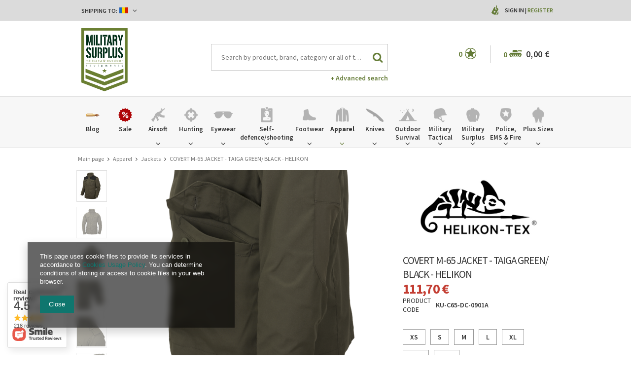

--- FILE ---
content_type: text/html; charset=utf-8
request_url: https://www.militarysurplus.eu/product-eng-44599-COVERT-M-65-JACKET-TAIGA-GREEN-BLACK-HELIKON.html
body_size: 42489
content:
<!DOCTYPE html>
<html lang="eu" ><head><meta name='viewport' content='user-scalable=no, initial-scale = 1.0, maximum-scale = 1.0, width=device-width'/><meta http-equiv="Content-Type" content="text/html; charset=utf-8"><meta http-equiv="Content-Language" content="en"><title>COVERT M-65 JACKET - TAIGA GREEN/ BLACK - HELIKON Taiga Green/Black | Apparel \ Jackets Plus Sizes \ Clothing  militarysurplus.eu | Army Navy Surplus - Tactical | Big variety - Cheap prices | Military Surplus, Clothing, Law Enforcement, Boots, Outdoor & Tactical Gear</title><meta name="keywords" content="military clothing, military boots, knives, knifes, outdoor, military surplus, auction, army surplus, government surplus, military duffle bags, military backpacks, hunting camouflage, military shorts, military outerwear,police, cops, law enforcement, police department,benchmade, knives, cutlery, knife,511 tactical, maxpedition, 511 tactical pants, operator pants, acu, abus, tactical gear, combat boots, operational equipment, tactical equipment, military tactical gear equipment, tactical clothing,spec-ops brand, military outfitter, tactical gear, military equipment,tactical assault gear, tag, tactical gear, tactical nylon, wholesale airsoft, airsoft wholesale, tactical gear, vest, shotgun accessories, rifle accessories, shotgun accessory, tactical accessory,airsoft, softair, airsoft gun, airsoft rifle,law enforcement equipment, duty gear, tactical gear, body armor,tactical sling, tactical slings, m16 sling, m4 sling, rappelling gear, rappelling equipment, personal retention lanyards, safety lanyards, Magnum, Boker, Defcon5, Brandit, Miltec, MFH, Helikon Tex, Anorak, WileyX, Lecter Tactical, Forma Boots, Bates, Alpha Industries, Palladium, Haix, Fenix, Nitecore, Military Surplus"><meta name="description" content="COVERT M-65 JACKET - TAIGA GREEN/ BLACK - HELIKON Taiga Green/Black | COVERT M-65 JACKET - TAIGA GREEN/ BLACK - HELIKON | Apparel \ Jackets Plus Sizes \ Clothing | Military and Outdoor Equipments"><link rel="icon" href="/gfx/eng/favicon.ico"><link rel="stylesheet" type="text/css" href="/gfx/eng/style.css.gzip?r=1640174377"><script type="text/javascript" src="/gfx/eng/shop.js.gzip?r=1640174377"></script><meta name="robots" content="index,follow"><meta name="expires" content="never"><meta name="distribution" content="global"><meta name="rating" content="general"><meta name="Author" content="militarysurplus.eu based on IdoSell - the best online selling solutions for your e-store (www.idosell.com/shop).">
<!-- Begin LoginOptions html -->

<style>
#client_new_social .service_item[data-name="service_Apple"]:before, 
#cookie_login_social_more .service_item[data-name="service_Apple"]:before,
.oscop_contact .oscop_login__service[data-service="Apple"]:before {
    display: block;
    height: 2.6rem;
    content: url('/gfx/standards/apple.svg?r=1743165583');
}
.oscop_contact .oscop_login__service[data-service="Apple"]:before {
    height: auto;
    transform: scale(0.8);
}
#client_new_social .service_item[data-name="service_Apple"]:has(img.service_icon):before,
#cookie_login_social_more .service_item[data-name="service_Apple"]:has(img.service_icon):before,
.oscop_contact .oscop_login__service[data-service="Apple"]:has(img.service_icon):before {
    display: none;
}
</style>

<!-- End LoginOptions html -->

<!-- Open Graph -->
<meta property="og:type" content="website"><meta property="og:url" content="https://www.militarysurplus.eu/product-eng-44599-COVERT-M-65-JACKET-TAIGA-GREEN-BLACK-HELIKON.html
"><meta property="og:title" content="COVERT M-65 JACKET - TAIGA GREEN/ BLACK - HELIKON"><meta property="og:description" content="COVERT M-65 JACKET - TAIGA GREEN/ BLACK - HELIKON"><meta property="og:site_name" content="militarysurplus.eu"><meta property="og:locale" content="en_GB"><meta property="og:image" content="https://www.militarysurplus.eu/hpeciai/fee61a8db60c799180fba70380be2889/eng_pl_COVERT-M-65-JACKET-TAIGA-GREEN-BLACK-HELIKON-44599_1.jpg"><meta property="og:image:width" content="650"><meta property="og:image:height" content="650"><link rel="manifest" href="https://www.militarysurplus.eu/data/include/pwa/3/manifest.json?t=3"><meta name="apple-mobile-web-app-capable" content="yes"><meta name="apple-mobile-web-app-status-bar-style" content="black"><meta name="apple-mobile-web-app-title" content="www.militarysurplus.eu"><link rel="apple-touch-icon" href="/data/include/pwa/3/icon-128.png"><link rel="apple-touch-startup-image" href="/data/include/pwa/3/logo-512.png" /><meta name="msapplication-TileImage" content="/data/include/pwa/3/icon-144.png"><meta name="msapplication-TileColor" content="#2F3BA2"><meta name="msapplication-starturl" content="/"><script type="application/javascript">var _adblock = true;</script><script async src="/data/include/advertising.js"></script><script type="application/javascript">var statusPWA = {
                online: {
                    txt: "Connected to the Internet",
                    bg: "#5fa341"
                },
                offline: {
                    txt: "No Internet connection",
                    bg: "#eb5467"
                }
            }</script><script async type="application/javascript" src="/ajax/js/pwa_online_bar.js?v=1&r=6"></script><script type="application/javascript" src="/ajax/js/webpush_subscription.js?v=1&r=4"></script><script type="application/javascript">WebPushHandler.publicKey = 'BOsVUleNupcbHzkG2UAr8p40HylZPZh1LiXcRO7wqCrcjNoxHbF4aDI6uuWSpyn2RJtwJbp3/NGnrgGiWvHI5Qw=';WebPushHandler.version = '1';WebPushHandler.setPermissionValue();</script><script >
window.dataLayer = window.dataLayer || [];
window.gtag = function gtag() {
dataLayer.push(arguments);
}
gtag('consent', 'default', {
'ad_storage': 'denied',
'analytics_storage': 'denied',
'ad_personalization': 'denied',
'ad_user_data': 'denied',
'wait_for_update': 500
});

gtag('set', 'ads_data_redaction', true);
</script><script  class='google_consent_mode_update'>
gtag('consent', 'update', {
'ad_storage': 'granted',
'analytics_storage': 'granted',
'ad_personalization': 'granted',
'ad_user_data': 'granted'
});
</script>
<!-- End Open Graph -->

<link rel="canonical" href="https://www.militarysurplus.eu/product-eng-44599-COVERT-M-65-JACKET-TAIGA-GREEN-BLACK-HELIKON.html" />
<link rel="alternate" hreflang="en-150" href="https://www.militarysurplus.eu/product-eng-44599-COVERT-M-65-JACKET-TAIGA-GREEN-BLACK-HELIKON.html" />
<link rel="alternate" hreflang="en-001" href="https://www.militarysurplusworld.com/product-eng-44599-COVERT-M-65-JACKET-TAIGA-GREEN-BLACK-HELIKON.html" />
<link rel="alternate" hreflang="hu-HU" href="https://www.militarysurplus.hu/product-hun-44599-TAKTIKAI-KABAT-M-65-TAJGA-ZOLD-FEKETE-HELIKON.html" />
<link rel="alternate" hreflang="ro-MD" href="https://www.militarysurplus.ro/product-rum-44599-JACHETA-TACTICA-VERDE-TAIGA-NEGRU-HELIKON.html" />
<link rel="alternate" hreflang="ro-RO" href="https://www.militarysurplus.ro/product-rum-44599-JACHETA-TACTICA-VERDE-TAIGA-NEGRU-HELIKON.html" />
                <!-- Global site tag (gtag.js) -->
                <script  async src="https://www.googletagmanager.com/gtag/js?id=G-V6KBY8TTD4"></script>
                <script >
                    window.dataLayer = window.dataLayer || [];
                    window.gtag = function gtag(){dataLayer.push(arguments);}
                    gtag('js', new Date());
                    
                    gtag('config', 'G-V6KBY8TTD4');

                </script>
                
<!-- Begin additional html or js -->


<!--3|1|3-->
<style>

.photos .bx-wrapper {vertical-align: top;}
#projector_form div.photos div.enclosures {max-height: 450px; overflow: auto; padding-right: 20px;}

#menu_search input{
    padding-right: 50px;
    text-overflow: ellipsis;
}
#menu_filter div.filter_item.list_type .filter_range input {
    display: inline-block;
}
div.cart .basket_icon{
height: 19px;
margin-left: 2px;
}

#main_banner1 .bx-controls-auto:before {background: rgba(255, 255, 255, 0.67) none repeat scroll 0 0;}
#main_banner1 .bx-controls-auto:after {background: rgba(255, 255, 255, 0.67) none repeat scroll 0 0;}

span.n56197_ratting {line-height: normal;}
.n68503_opinion * {vertical-align: baseline;}
#projector_form .versions_select_wrapper {z-index: 10;}
div.n68503_photo {float: none; text-align: center;}
#topbar_left form.top_option {
z-index:1000;
}
</style>

<!-- End additional html or js -->
                <script>
                if (window.ApplePaySession && window.ApplePaySession.canMakePayments()) {
                    var applePayAvailabilityExpires = new Date();
                    applePayAvailabilityExpires.setTime(applePayAvailabilityExpires.getTime() + 2592000000); //30 days
                    document.cookie = 'applePayAvailability=yes; expires=' + applePayAvailabilityExpires.toUTCString() + '; path=/;secure;'
                    var scriptAppleJs = document.createElement('script');
                    scriptAppleJs.src = "/ajax/js/apple.js?v=3";
                    if (document.readyState === "interactive" || document.readyState === "complete") {
                          document.body.append(scriptAppleJs);
                    } else {
                        document.addEventListener("DOMContentLoaded", () => {
                            document.body.append(scriptAppleJs);
                        });  
                    }
                } else {
                    document.cookie = 'applePayAvailability=no; path=/;secure;'
                }
                </script>
                <script>let paypalDate = new Date();
                    paypalDate.setTime(paypalDate.getTime() + 86400000);
                    document.cookie = 'payPalAvailability_EUR=-1; expires=' + paypalDate.getTime() + '; path=/; secure';
                </script><script src="/gfx/eng/projector_video.js.gzip?r=1640174374"></script></head><body><div id="container" class="projector_page 
            " itemscope="itemscope" itemtype="http://schema.org/WebPage"><header class="clearfix "><script type="text/javascript" class="ajaxLoad">
    app_shop.vars.currency_format = "###,##0.00";
    app_shop.vars.currency_before_value = false;
    app_shop.vars.currency_space = true;
    app_shop.vars.symbol = "€";
    app_shop.vars.id= "EUR";
    app_shop.vars.baseurl = "http://www.militarysurplus.eu/";
    app_shop.vars.sslurl= "https://www.militarysurplus.eu/";
    app_shop.vars.curr_url= "%2Fproduct-eng-44599-COVERT-M-65-JACKET-TAIGA-GREEN-BLACK-HELIKON.html";
      

    var currency_decimal_separator = ',';
    var currency_grouping_separator = ' ';

    
    app_shop.vars.blacklist_extension = ["exe","com","swf","js","php"];
    
    app_shop.vars.blacklist_mime = ["application/javascript","application/octet-stream","message/http","text/javascript","application/x-deb","application/x-javascript","application/x-shockwave-flash","application/x-msdownload"];
    
        app_shop.urls.contact = "/contact-eng.html";
    </script><div id="viewType" style="display:none"></div><div id="menu_settings" class=" "><div class="menu_settings_bar container"><div id="topbar_left" class="col-md-8"><div class="row"><div class="open_trigger"><div class="menu_settings_wrapper"><div class="mod_country"><span class="menu_settings_bar" id="set_country"><span class="menu_settings_barlab">Shipping to: </span><span class="menu_settings_barval"><img src="/gfx/eng/flag_romania.png?r=1640174374" alt="Romania"></span><span class="menu_settings_toggle"><i class="icon-angle-down"></i></span></span><form action="settings.php" method="post" role="form" class="top_option" id="form_country"><div class="form-group"><label for="menu_settings_country">Country of collecting the order</label><select class="form-control" name="country" id="menu_settings_country"><option value="1143020001">Albania</option><option value="1143020004">Algeria</option><option value="1143020005">Andorra</option><option value="1143020006">Angola</option><option value="1143020007">Anguilla</option><option value="1143020009">Antigua and Barbuda</option><option value="1143020012">Argentina</option><option value="1143020014">Aruba</option><option value="1143020015">Australia</option><option value="1143020016">Austria</option><option value="1143020018">Bahamas</option><option value="1143020020">Bangladesh</option><option value="1143020021">Barbados</option><option value="1143020027">Belarus</option><option value="1143020022">Belgium</option><option value="1143020023">Belize</option><option value="1143020024">Benin</option><option value="1143020025">Bermuda</option><option value="1143020029">Bosnia and Herzegovina</option><option value="1143020031">Brazil</option><option value="1143020045">British Virgin Islands</option><option value="1143020033">Bulgaria</option><option value="1143020095">Canada</option><option value="1170044719">Canary Islands</option><option value="1143020092">Cayman Islands </option><option value="1143020166">Central African Republic</option><option value="1143020036">Chile</option><option value="1143020037">China</option><option value="1143020101">Colombia</option><option value="1143020225">Cook Islands</option><option value="1143020038">Croatia</option><option value="1143020040">Cyprus</option><option value="1143020041">Czech Republic</option><option value="1143020042">Denmark</option><option value="1143020048">Egypt</option><option value="1143020051">Estonia</option><option value="1143020052">Falkland Islands</option><option value="1143020056">Finland</option><option value="1143020057">France</option><option value="1143020065">Georgia</option><option value="1143020143">Germany</option><option value="1143020061">Gibraltar</option><option value="1143020218">Great Britain</option><option value="1143020062">Greece</option><option value="1143020066">Guam</option><option value="1170044709">Guernsey</option><option value="1143020078">Hong Kong</option><option value="1143020217">Hungary</option><option value="1143020084">Iceland </option><option value="1143020079">India</option><option value="1143020080">Indonesia</option><option value="1143020127">Isle of Man</option><option value="1143020085">Israel</option><option value="1143020220">Italy</option><option value="1143020086">Jamaica</option><option value="1143020087">Japan</option><option value="1143020090">Jordan</option><option value="1170044705">Kosovo</option><option value="1143020109">Kuwait</option><option value="1143020118">Latvia</option><option value="1143020115">Liechtenstein</option><option value="1143020116">Lithuania</option><option value="1143020117">Luxembourg</option><option value="1143020119">Macedonia</option><option value="1143020123">Malaysia</option><option value="1143020126">Malta</option><option value="1143020227">Marshall Islands</option><option value="1143020132">Mauritius</option><option value="1143020133">Mexico</option><option value="1143020134">Moldova</option><option value="1143020135">Monaco</option><option value="1170044701">Montenegro</option><option value="1143020076">Netherlands</option><option value="1143020151">New Zealand</option><option value="1143020147">Niue</option><option value="1143020149">Norway</option><option value="1143020152">Oman</option><option value="1143020153">Pakistan</option><option value="1143020054">Philippines </option><option value="1143020003">Poland</option><option value="1143020163">Portugal</option><option value="1143020162">Puerto Rico</option><option value="1143020096">Qatar</option><option value="1143020083">Republic of Ireland</option><option value="1143020165">Republic of South Africa </option><option value="1143020164">Reunion</option><option selected value="1143020169">Romania</option><option value="1143020177">San Marino</option><option value="1143020011">Saudi Arabia </option><option value="1170044700">Serbia</option><option value="1143020181">Singapore</option><option value="1143020182">Slovakia</option><option value="1143020183">Slovenia</option><option value="1143020228">Solomon Islands</option><option value="1143020106">South Korea</option><option value="1143020075">Spain</option><option value="1143020193">Sweden</option><option value="1143020192">Switzerland</option><option value="1143020197">Taiwan</option><option value="1143020196">Thailand</option><option value="1143020207">Turks and Caicos Islands</option><option value="1143020210">Ukraine</option><option value="1143020234">United Arab Emirates</option><option value="1143020186">United States</option><option value="1143020215">Vatican</option><option value="1143020216">Venezuela</option><option value="1143020219">Vietnam </option><option value="1143020046">Virgin Islands of the United States</option><option value="1143020088">Yemen</option></select></div><button class="btn-small" type="submit">
                                Apply changes
                            </button></form></div></div></div></div></div><div id="topbar_right" class="col-md-4"><div class="row"><div id="menu_additional"><span class="you_icon"></span><a href="/login.php" class="black" title="">Sign in
                        </a>
                         |
                        <a href="/client-new.php?register" class="green" title="">Register
                        </a></div></div></div></div></div><div id="top_settings"><div class="top_settings_bar container"></div></div><div id="logo" data-align="a#css" class="col-md-3 col-xs-12  align_row"><a href="/" target="_self"><img src="/data/gfx/mask/eng/logo_1_big.png" alt="Military Surplus World" width="350" height="478"></a></div><form action="search.php" method="get" id="menu_search" class="col-md-5 col-xs-12"><div><input id="menu_search_text" type="text" name="text" class="catcomplete" placeholder="Search by product, brand, category or all of the above"></div><button type="submit"><i class="icon-search"></i></button><a href="/searching.php" title="Advanced search">+ Advanced search</a></form><div id="menu_basket" class="col-md-4 empty_bsket"><span class="bsk_wrap"><div class="bt_over"></div><div class="bt_roll"><span class="bt_continue"><a href="#">Continue Shopping</a></span><div class="bt_remove"></div><span class="bt_roll_label"></span><div class="bt_frame"></div><div class="bt_roll_summary"><span class="bt_suma">Subtotal: </span><span class="bt_suma_value">0,00 €</span></div><div class="bt_roll_summary_sub"><a class="bt_roll_edit btn-small" href="/basketedit.php?mode=1" title="Checkout">
                                Edit Cart
                            </a><a class="bt_roll_summary btn-small" href="/order1.php" title="Checkout">
                                Checkout
                            </a></div></div></span><div class="cart"><span class="basket_count">0</span><span class="basket_icon"></span><strong class="basket_cost">0,00 €</strong></div><div class="sep"></div><div class="wishes"><a class="wishes_link link" href="/basketedit.php?mode=2" rel="nofollow" title=""><span class="badge">0</span><span class="wishes_icon"><i></i></span></a></div></div><div id="menu_categories" class="clearfix dl-menuwrapper"><div id="menu_categories_sub" class="container"><ul id="mobile_menu"><li><a href="/categories.php" class="mobile_menu dl-trigger"><i class="icon-reorder"></i></a></li></ul><ul class="dl-menu"><li><a  href="/blog-eng.phtml" target="_self" title="Blog" ><img class="theicon" src="/data/gfx/eng/navigation/1_1_i_37328.png" alt="Blog" title="Blog"><span class="thename">Blog</span></a></li><li><a  href="/Special-offer-spromo-eng.html" target="_self" title="Sale" ><img class="theicon" src="/data/gfx/eng/navigation/1_1_i_1299png" alt="Sale" title="Sale"><span class="thename">Sale</span></a></li><li><a  href="/eng_m_Airsoft-1360.html" target="_self" title="Airsoft" ><img class="theicon" src="/data/gfx/eng/navigation/1_1_i_1360png" alt="Airsoft" title="Airsoft"><span class="thename">Airsoft</span></a><ul class="dl-submenu with_gfx with_prods"><li class="dropdown_gfx"><img class="dropdown_gfx" src="/data/gfx/eng/navigation/1_1_o_1360.png" alt="Airsoft"></li><li class="normal"><a href="/eng_m_Airsoft_Automatic-Electric-Guns-1447.html" class="level_2 toggle" target="_self">Automatic Electric Guns</a><ul class="dl-submenu"><li><a href="/eng_m_Airsoft_Automatic-Electric-Guns_AEG-Pistols-1449.html" target="_self">AEG Pistols</a></li><li><a href="/eng_m_Airsoft_Automatic-Electric-Guns_AEG-Sniper-Rifles-1450.html" target="_self">AEG Sniper Rifles</a></li><li><a href="/eng_m_Airsoft_Automatic-Electric-Guns_AEG-Assault-Rifles-1451.html" target="_self">AEG Assault Rifles</a></li><li><a href="/eng_m_Airsoft_Automatic-Electric-Guns_AEG-Submachine-Guns-1636.html" target="_self">AEG Submachine Guns</a></li></ul></li><li class="normal"><a href="/eng_m_Airsoft_Gas-Guns-1441.html" class="level_2 toggle" target="_self">Gas Guns</a><ul class="dl-submenu"><li><a href="/eng_m_Airsoft_Gas-Guns_Gas-Powered-Short-Guns-1442.html" target="_self">Gas Powered Short Guns</a></li><li><a href="/eng_m_Airsoft_Gas-Guns_CO2-Powered-Pistols-1445.html" target="_self">CO2 Powered Pistols</a></li><li><a href="/eng_m_Airsoft_Gas-Guns_Gas-Powered-Pistols-1446.html" target="_self">Gas Powered Pistols</a></li></ul></li><li class="normal"><a href="/eng_m_Airsoft_Spring-Guns-1457.html" class="level_2 toggle" target="_self">Spring Guns</a><ul class="dl-submenu"><li><a href="/eng_m_Airsoft_Spring-Guns_Spring-Shotguns-1458.html" target="_self">Spring Shotguns</a></li><li><a href="/eng_m_Airsoft_Spring-Guns_Spring-Snipers-1459.html" target="_self">Spring Snipers</a></li><li><a href="/eng_m_Airsoft_Spring-Guns_Spring-Pistols-1460.html" target="_self">Spring Pistols</a></li></ul></li><li class="normal"><a href="##" class="level_2 toggle" target="_self">Grenade launchers</a><ul class="dl-submenu"><li><a href="/eng_m_Airsoft_Grenade-launchers_Grenades-smokes-and-mines-1461.html" target="_self">Grenades, smokes and mines</a></li><li><a href="/eng_m_Airsoft_Grenade-launchers_Attachable-1462.html" target="_self">Attachable</a></li></ul></li><li class="normal"><a href="##" class="level_2 toggle" target="_self">Ammunition 6mm</a><ul class="dl-submenu"><li><a href="/eng_m_Airsoft_Ammunition-6mm_0-20g-1438.html" target="_self">0,20g</a></li><li><a href="/eng_m_Airsoft_Ammunition-6mm_0-25g-1435.html" target="_self">0,25g</a></li><li><a href="/eng_m_Airsoft_Ammunition-6mm_0-28g-1433.html" target="_self">0,28g</a></li><li><a href="/eng_m_Airsoft_Ammunition-6mm_0-30g-37688.html" target="_self">0,30g </a></li><li><a href="/eng_m_Airsoft_Ammunition-6mm_0-30g-0-45g-1434.html" target="_self">0,30g - 0,45g</a></li><li><a href="/eng_m_Airsoft_Ammunition-6mm_0-50-37690.html" target="_self">0,50</a></li></ul></li><li class="normal"><a href="##" class="level_2 toggle" target="_self">Airsoft Parts and Accesories</a><ul class="dl-submenu"><li><a href="/eng_m_Airsoft_Airsoft-Parts-and-Accesories_External-Parts-1364.html" target="_self">External Parts</a></li><li><a href="/eng_m_Airsoft_Airsoft-Parts-and-Accesories_Optics-1372.html" target="_self">Optics</a></li><li><a href="/eng_m_Airsoft_Airsoft-Parts-and-Accesories_Internal-Parts-1376.html" target="_self">Internal Parts</a></li><li><a href="/eng_m_Airsoft_Airsoft-Parts-and-Accesories_Batteries-1412.html" target="_self">Batteries</a></li><li><a href="/eng_m_Airsoft_Airsoft-Parts-and-Accesories_Battery-Chargers-1411.html" target="_self">Battery Chargers</a></li><li><a href="/eng_m_Airsoft_Airsoft-Parts-and-Accesories_Magazines-1417.html" target="_self">Magazines</a></li></ul></li><li class="normal"><a href="/eng_m_Airsoft_Cleaning-and-maintenance-1362.html" target="_self">Cleaning and maintenance</a></li><li class="normal"><a href="/eng_m_Airsoft_Gases-and-CO2-capsules-1440.html" target="_self">Gases and CO2 capsules</a></li><li class="normal"><a href="/eng_m_Airsoft_Targets-1510.html" target="_self">Targets</a></li><li class="dropdown_producers"><a class="dropdown_producers" href="/" title="HFC"><img class="dropdown_producers" src="/data/gfx/eng/navigation/1_1_i_1424png" alt="HFC"></a><a class="dropdown_producers" href="/" title="KWC"><img class="dropdown_producers" src="/data/gfx/eng/navigation/1_1_i_1425png" alt="KWC"></a><a class="dropdown_producers" href="/" title="Smart Gas"><img class="dropdown_producers" src="/data/gfx/eng/navigation/1_1_i_1426png" alt="Smart Gas"></a><a class="dropdown_producers" href="/" title="Evolution airsoft"><img class="dropdown_producers" src="/data/gfx/eng/navigation/1_1_i_1427png" alt="Evolution airsoft"></a><a class="dropdown_producers" href="/" title="Electro River"><img class="dropdown_producers" src="/data/gfx/eng/navigation/1_1_i_1428png" alt="Electro River"></a><a class="dropdown_producers" href="/" title="Angry Gun"><img class="dropdown_producers" src="/data/gfx/eng/navigation/1_1_i_1429png" alt="Angry Gun"></a><a class="dropdown_producers" href="/" title="Cyma"><img class="dropdown_producers" src="/data/gfx/eng/navigation/1_1_i_1430png" alt="Cyma"></a><a class="dropdown_producers" href="/firm-eng-1308137297-A-K.html" title="AK"><img class="dropdown_producers" src="/data/gfx/eng/navigation/1_1_i_1431png" alt="AK"></a></li></ul></li><li><a  href="/eng_m_Hunting-1284.html" target="_self" title="Hunting" ><img class="theicon" src="/data/gfx/eng/navigation/1_1_i_1284png" alt="Hunting" title="Hunting"><span class="thename">Hunting</span></a><ul class="dl-submenu with_gfx with_prods"><li class="dropdown_gfx"><img class="dropdown_gfx" src="/data/gfx/eng/navigation/1_1_o_1284png" alt="Hunting"></li><li class="normal"><a href="/eng_m_Hunting_Range-Finders-1287.html" target="_self">Range Finders</a></li><li class="normal"><a href="/eng_m_Hunting_Red-Dots-Dots-1517.html" target="_self">Red Dots, Dots</a></li><li class="normal"><a href="/eng_m_Hunting_Riflescopes-1518.html" target="_self">Riflescopes</a></li><li class="normal"><a href="/eng_m_Hunting_Binoculars-1294.html" target="_self">Binoculars</a></li><li class="normal"><a href="/eng_m_Hunting_Flashlights-1293.html" target="_self">Flashlights</a></li><li class="normal"><a href="/eng_m_Hunting_Knives-1286.html" target="_self">Knives</a></li><li class="normal"><a href="/eng_m_Hunting_Vests-1291.html" target="_self">Vests</a></li><li class="normal"><a href="/eng_m_Hunting_Clothes-1292.html" target="_self">Clothes</a></li><li class="normal"><a href="/eng_m_Hunting_Footwear-1511.html" target="_self">Footwear</a></li><li class="normal"><a href="/eng_m_Hunting_Gun-Storage-1295.html" target="_self">Gun Storage</a></li><li class="normal"><a href="/eng_m_Hunting_Accesories-1296.html" target="_self">Accesories</a></li><li class="normal"><a href="/eng_m_Hunting_Bags-1297.html" target="_self">Bags</a></li><li class="normal"><a href="/eng_m_Hunting_Bows-and-accessories-1576.html" target="_self">Bows and accessories</a></li></ul></li><li><a  href="/eng_m_Eyewear-153.html" target="_self" title="Eyewear" ><img class="theicon" src="/data/gfx/eng/navigation/1_1_i_153.png" alt="Eyewear" title="Eyewear"><span class="thename">Eyewear</span></a><ul class="dl-submenu with_gfx"><li class="dropdown_gfx"><img class="dropdown_gfx" src="/data/gfx/eng/navigation/1_1_o_153.png" alt="Eyewear"></li><li class="normal"><a href="/eng_m_Eyewear_Wiley-X-1498.html" class="level_2 toggle" target="_self">Wiley X</a><ul class="dl-submenu"><li><a href="/eng_m_Eyewear_Wiley-X_Active-1499.html" target="_self">Active</a></li><li><a href="/eng_m_Eyewear_Wiley-X_Black-Ops-1500.html" target="_self">Black Ops</a></li><li><a href="/eng_m_Eyewear_Wiley-X_Changeable-1501.html" target="_self">Changeable</a></li><li><a href="/eng_m_Eyewear_Wiley-X_Goggles-1503.html" target="_self">Goggles</a></li><li><a href="/eng_m_Eyewear_Wiley-X_Street-1504.html" target="_self">Street</a></li><li><a href="/eng_m_Eyewear_Wiley-X_Tactical-Police-1609.html" target="_self">Tactical &amp; Police</a></li><li><a href="/eng_m_Eyewear_Wiley-X_Outdoor-Sports-1610.html" target="_self">Outdoor &amp; Sports</a></li><li><a href="/eng_m_Eyewear_Wiley-X_Tactical-Police-37682.html" target="_self">Tactical & Police</a></li><li><a href="/eng_m_Eyewear_Wiley-X_Outdoor-Sports-37683.html" target="_self">Outdoor & Sports</a></li></ul></li><li class="normal"><a href="/eng_m_Eyewear_Eyeglass-Frames-392.html" target="_self">Eyeglass Frames</a></li><li class="normal"><a href="/eng_m_Eyewear_Eyewear-Accessories-393.html" target="_self">Eyewear Accessories</a></li><li class="normal"><a href="/eng_m_Eyewear_Motorcycle-Goggles-Sunglasses-394.html" target="_self">Motorcycle Goggles & Sunglasses</a></li><li class="normal"><a href="/eng_m_Eyewear_Safety-Glasses-397.html" target="_self">Safety Glasses</a></li><li class="normal"><a href="/eng_m_Eyewear_Shooting-Glasses-398.html" target="_self">Shooting Glasses</a></li><li class="normal"><a href="/eng_m_Eyewear_Ski-Snowboarding-Goggles-399.html" target="_self">Ski & Snowboarding Goggles</a></li><li class="normal"><a href="/eng_m_Eyewear_Sunglasses-400.html" target="_self">Sunglasses</a></li><li class="normal"><a href="/eng_m_Eyewear_-Tactical-Goggles-401.html" target="_self"> Tactical Goggles</a></li><li class="normal"><a href="/eng_m_Eyewear_Lens-1635.html" target="_self">Lens</a></li><li class="normal"><a href="/eng_m_Eyewear_Shooting-Glasses-1323.html" target="_self">Shooting Glasses</a></li></ul></li><li><a  href="/eng_m_Self-defence-shooting-1310.html" target="_self" title="Self-defence/shooting" ><img class="theicon" src="/data/gfx/eng/navigation/1_1_i_1310png" alt="Self-defence/shooting" title="Self-defence/shooting"><span class="thename">Self-defence/shooting</span></a><ul class="dl-submenu with_gfx"><li class="dropdown_gfx"><img class="dropdown_gfx" src="/data/gfx/eng/navigation/1_1_o_1310.png" alt="Self-defence/shooting"></li><li class="normal"><a href="/eng_m_Self-defence-shooting_Slingshot-accesories-37575.html" target="_self">Slingshot accesories</a></li><li class="normal"><a href="/eng_m_Self-defence-shooting_Self-defence-spray-37492.html" target="_self">Self-defence spray</a></li><li class="normal"><a href="/eng_m_Self-defence-shooting_Electroshocks-and-ultrasounds-37580.html" target="_self">Electroshocks and ultrasounds</a></li><li class="normal"><a href="/eng_m_Self-defence-shooting_Slingshots-37574.html" class="level_2 toggle" target="_self">Slingshots</a><ul class="dl-submenu"><li><a href="/eng_m_Self-defence-shooting_Slingshots_Slingshots-accessories-37578.html" target="_self">Slingshots accessories</a></li></ul></li><li class="normal"><a href="/eng_m_Self-defence-shooting_Tonfas-Telescopic-Batons-37668.html" class="level_2 toggle" target="_self">Tonfas/Telescopic Batons</a><ul class="dl-submenu"><li><a href="/eng_m_Self-defence-shooting_Tonfas-Telescopic-Batons_Tonfas-37673.html" target="_self">Tonfas</a></li><li><a href="/eng_m_Self-defence-shooting_Tonfas-Telescopic-Batons_Expandable-tonfas-37669.html" target="_self">Expandable tonfas</a></li><li><a href="/eng_m_Self-defence-shooting_Tonfas-Telescopic-Batons_Telescopic-Batons-37671.html" target="_self">Telescopic Batons</a></li><li><a href="/eng_m_Self-defence-shooting_Tonfas-Telescopic-Batons_Accessories-37670.html" target="_self">Accessories</a></li></ul></li><li class="normal"><a href="/eng_m_Self-defence-shooting_Bows-37576.html" target="_self">Bows</a></li><li class="normal"><a href="/eng_m_Self-defence-shooting_Range-Bags-1313.html" target="_self">Range Bags</a></li><li class="normal"><a href="/eng_m_Self-defence-shooting_Magazine-Pouches-1315.html" target="_self">Magazine Pouches</a></li><li class="normal"><a href="/eng_m_Self-defence-shooting_Shooting-Accessories-1318.html" target="_self">Shooting Accessories</a></li><li class="normal"><a href="/eng_m_Self-defence-shooting_Triggers-1319.html" target="_self">Triggers</a></li><li class="normal"><a href="/eng_m_Self-defence-shooting_Box-si-Arte-martiale-Judo-Lupte-1771.html" class="level_2 toggle" target="_self">Box si Arte martiale, Judo, Lupte</a><ul class="dl-submenu"><li><a href="/eng_m_Self-defence-shooting_Box-si-Arte-martiale-Judo-Lupte_Manechine-1772.html" target="_self">Manechine</a></li></ul></li><li class="normal"><a href="/eng_m_Self-defence-shooting_Targets-1321.html" target="_self">Targets</a></li><li class="normal"><a href="/eng_m_Self-defence-shooting_Gloves-1512.html" target="_self">Gloves</a></li><li class="normal"><a href="/eng_m_Self-defence-shooting_Laser-Trainers-1324.html" target="_self">Laser Trainers</a></li><li class="normal"><a href="/eng_m_Self-defence-shooting_Gun-Cleaning-Equipment-1326.html" target="_self">Gun Cleaning Equipment</a></li><li class="normal"><a href="/eng_m_Self-defence-shooting_Gun-Grips-1327.html" target="_self">Gun Grips</a></li><li class="normal"><a href="/eng_m_Self-defence-shooting_Gun-cases-boxes-1328.html" target="_self">Gun cases, boxes</a></li><li class="normal"><a href="/eng_m_Self-defence-shooting_Belts-1330.html" target="_self">Belts</a></li><li class="normal"><a href="/eng_m_Self-defence-shooting_Gun-Safes-1332.html" target="_self">Gun Safes</a></li><li class="normal"><a href="/eng_m_Self-defence-shooting_Hearing-Protection-1333.html" target="_self">Hearing Protection</a></li><li class="normal"><a href="/eng_m_Self-defence-shooting_Holsters-1334.html" target="_self">Holsters</a></li><li class="normal"><a href="/eng_m_Self-defence-shooting_Gunsmithing-Equipment-1336.html" target="_self">Gunsmithing Equipment</a></li><li class="normal"><a href="/eng_m_Self-defence-shooting_Gun-Slings-1337.html" target="_self">Gun Slings</a></li><li class="normal"><a href="/eng_m_Self-defence-shooting_Stock-tubes-1779.html" target="_self">Stock / tubes</a></li><li class="normal"><a href="/eng_m_Self-defence-shooting_Magazines-1780.html" target="_self">Magazines</a></li></ul></li><li><a  href="/eng_m_Footwear-1074.html" target="_self" title="Footwear" ><img class="theicon" src="/data/gfx/eng/navigation/1_1_i_1074.png" alt="Footwear" title="Footwear"><span class="thename">Footwear</span></a><ul class="dl-submenu with_gfx"><li class="dropdown_gfx"><img class="dropdown_gfx" src="/data/gfx/eng/navigation/1_1_o_1074.png" alt="Footwear"></li><li class="normal"><a href="/eng_m_Footwear_Haix-Boots-1528.html" target="_self">Haix Boots</a></li><li class="normal"><a href="/eng_m_Footwear_Palladium-1604.html" class="level_2 toggle" target="_self">Palladium</a><ul class="dl-submenu"><li><a href="/eng_m_Footwear_Palladium_Men-1605.html" target="_self">Men</a></li><li><a href="/eng_m_Footwear_Palladium_Women-1606.html" target="_self">Women</a></li><li><a href="/eng_m_Footwear_Palladium_Kids-1607.html" target="_self">Kids</a></li></ul></li><li class="normal"><a href="/eng_m_Footwear_Bates-1667.html" class="level_2 toggle" target="_self">Bates</a><ul class="dl-submenu"><li><a href="/eng_m_Footwear_Bates_Men-1668.html" target="_self">Men</a></li><li><a href="/eng_m_Footwear_Bates_Women-1669.html" target="_self">Women</a></li></ul></li><li class="normal"><a href="/eng_m_Footwear_Double-Red-1523.html" class="level_2 toggle" target="_self">Double Red</a><ul class="dl-submenu"><li><a href="/eng_m_Footwear_Double-Red_All-season-footwear-1549.html" target="_self">All season footwear</a></li></ul></li><li class="normal"><a href="/eng_m_Footwear_Motorcycle-boots-1581.html" class="level_2 toggle" target="_self">Motorcycle boots</a><ul class="dl-submenu"><li><a href="/eng_m_Footwear_Motorcycle-boots_Protections-1584.html" target="_self">Protections</a></li><li><a href="/eng_m_Footwear_Motorcycle-boots_Racing-1586.html" target="_self">Racing</a></li><li><a href="/eng_m_Footwear_Motorcycle-boots_Touring-1587.html" target="_self">Touring</a></li><li><a href="/eng_m_Footwear_Motorcycle-boots_Trial-1591.html" target="_self">Trial</a></li><li><a href="/eng_m_Footwear_Motorcycle-boots_Urban-1588.html" target="_self">Urban</a></li><li><a href="/eng_m_Footwear_Motorcycle-boots_Enduro-Adventure-ATV-QUAD-1592.html" target="_self">Enduro / Adventure / ATV / QUAD</a></li><li><a href="/eng_m_Footwear_Motorcycle-boots_Lady-Touring-1589.html" target="_self">Lady Touring</a></li><li><a href="/eng_m_Footwear_Motorcycle-boots_MX-1590.html" target="_self">MX</a></li></ul></li><li class="normal"><a href="/eng_m_Footwear_Boots-1153.html" class="level_2 toggle" target="_self">Boots</a><ul class="dl-submenu"><li><a href="/eng_m_Footwear_Boots_Black-37334.html" target="_self">Black</a></li><li><a href="/eng_m_Footwear_Boots_Brown-Desert-37335.html" target="_self">Brown-Desert</a></li><li><a href="/eng_m_Footwear_Boots_Other-colours-37336.html" target="_self">Other colours</a></li></ul></li><li class="normal"><a href="/eng_m_Footwear_Low-boots-37333.html" class="level_2 toggle" target="_self">Low boots</a><ul class="dl-submenu"><li><a href="/eng_m_Footwear_Low-boots_Black-37337.html" target="_self">Black</a></li><li><a href="/eng_m_Footwear_Low-boots_Brown-Desert-37338.html" target="_self">Brown-Desert</a></li><li><a href="/eng_m_Footwear_Low-boots_Other-colours-37339.html" target="_self">Other colours</a></li></ul></li><li class="normal"><a href="/eng_m_Footwear_Shoes-1154.html" target="_self">Shoes</a></li><li class="normal"><a href="/eng_m_Footwear_Mens-shoes-475.html" class="level_2 toggle" target="_self">Men´s shoes</a><ul class="dl-submenu"><li><a href="/eng_m_Footwear_Mens-shoes_Accessories-621.html" target="_self">Accessories</a></li><li><a href="/eng_m_Footwear_Mens-shoes_Alpine-622.html" target="_self">Alpine</a></li><li><a href="/eng_m_Footwear_Mens-shoes_Apres-ski-623.html" target="_self">Après-ski</a></li><li><a href="/eng_m_Footwear_Mens-shoes_Casual-624.html" target="_self">Casual</a></li><li><a href="/eng_m_Footwear_Mens-shoes_Hiking-625.html" target="_self">Hiking</a></li><li><a href="/eng_m_Footwear_Mens-shoes_Mountain-626.html" target="_self">Mountain</a></li><li><a href="/eng_m_Footwear_Mens-shoes_Multisports-627.html" target="_self">Multisports</a></li><li><a href="/eng_m_Footwear_Mens-shoes_Sandals-628.html" target="_self">Sandals</a></li><li><a href="/eng_m_Footwear_Mens-shoes_Trail-running-629.html" target="_self">Trail running</a></li></ul></li><li class="normal"><a href="/eng_m_Footwear_Sandals-Slippers-1155.html" target="_self">Sandals, Slippers</a></li><li class="normal"><a href="/eng_m_Footwear_High-boots-37340.html" target="_self">High boots</a></li><li class="normal"><a href="/eng_m_Footwear_Gaiters-1160.html" target="_self">Gaiters</a></li><li class="normal"><a href="/eng_m_Footwear_Womens-shoes-700.html" class="level_2 toggle" target="_self">Women´s shoes</a><ul class="dl-submenu"><li><a href="/eng_m_Footwear_Womens-shoes_Accessories-701.html" target="_self">Accessories</a></li><li><a href="/eng_m_Footwear_Womens-shoes_Casual-704.html" target="_self">Casual</a></li><li><a href="/eng_m_Footwear_Womens-shoes_Hiking-705.html" target="_self">Hiking</a></li><li><a href="/eng_m_Footwear_Womens-shoes_Mountain-706.html" target="_self">Mountain</a></li><li><a href="/eng_m_Footwear_Womens-shoes_Multisports-707.html" target="_self">Multisports</a></li><li><a href="/eng_m_Footwear_Womens-shoes_Trail-running-709.html" target="_self">Trail running</a></li></ul></li><li class="normal"><a href="/eng_m_Footwear_Socks-1161.html" target="_self">Socks</a></li><li class="normal"><a href="/eng_m_Footwear_Accessories-1162.html" target="_self">Accessories</a></li><li class="normal"><a href="/eng_m_Footwear_Kids-footwear-37391.html" target="_self">Kids footwear</a></li></ul></li><li><a  href="/eng_m_Apparel-152.html" target="_self" title="Apparel" class="dl-active" ><img class="theicon" src="/data/gfx/eng/navigation/1_1_i_152.png" alt="Apparel" title="Apparel"><span class="thename">Apparel</span></a><ul class="dl-submenu with_gfx"><li class="dropdown_gfx"><img class="dropdown_gfx" src="/data/gfx/eng/navigation/1_1_o_152.png" alt="Apparel"></li><li class="normal"><a href="/eng_m_Apparel_Double-Red-1524.html" class="level_2 toggle" target="_self">Double Red</a><ul class="dl-submenu"><li><a href="/eng_m_Apparel_Double-Red_Men-1555.html" target="_self">Men</a></li></ul></li><li class="normal"><a href="/eng_m_Apparel_Jackets-381.html" class="level_2 toggle dl-active" target="_self">Jackets</a><ul class="dl-submenu"><li><a href="/eng_m_Apparel_Jackets_Parkas-Overcoats-1076.html" target="_self">Parkas & Overcoats</a></li><li><a href="/eng_m_Apparel_Jackets_Cold-Weather-Jackets-1077.html" target="_self">Cold Weather Jackets</a></li><li><a href="/eng_m_Apparel_Jackets_Field-Jackets-1078.html" target="_self">Field Jackets</a></li><li><a href="/eng_m_Apparel_Jackets_Flight-Jackets-1079.html" target="_self">Flight Jackets</a></li><li><a href="/eng_m_Apparel_Jackets_Leather-Jackets-1080.html" target="_self">Leather Jackets</a></li><li><a href="/eng_m_Apparel_Jackets_Wet-Weather-Jackets-1081.html" target="_self">Wet Weather Jackets</a></li><li><a href="/eng_m_Apparel_Jackets_Navy-Army-Uniform-Jackets-1082.html" target="_self">Navy & Army Uniform Jackets</a></li></ul></li><li class="normal"><a href="/eng_m_Apparel_Wet-Weather-Wear-1057.html" class="level_2 toggle" target="_self">Wet Weather Wear</a><ul class="dl-submenu"><li><a href="/eng_m_Apparel_Wet-Weather-Wear_Wet-Weather-Jackets-1083.html" target="_self">Wet Weather Jackets</a></li><li><a href="/eng_m_Apparel_Wet-Weather-Wear_Wet-Weather-Pants-1084.html" target="_self">Wet Weather Pants</a></li><li><a href="/eng_m_Apparel_Wet-Weather-Wear_Wet-Weather-Suits-1085.html" target="_self">Wet Weather Suits</a></li><li><a href="/eng_m_Apparel_Wet-Weather-Wear_Ponchos-1086.html" target="_self">Ponchos</a></li><li><a href="/eng_m_Apparel_Wet-Weather-Wear_Neoprene-Wear-1087.html" target="_self">Neoprene Wear</a></li><li><a href="/eng_m_Apparel_Wet-Weather-Wear_Umbrellas-1088.html" target="_self">Umbrellas</a></li><li><a href="/eng_m_Apparel_Wet-Weather-Wear_Accessories-1089.html" target="_self">Accessories</a></li></ul></li><li class="normal"><a href="/eng_m_Apparel_Vests-1058.html" class="level_2 toggle" target="_self">Vests</a><ul class="dl-submenu"><li><a href="/eng_m_Apparel_Vests_Hunting-Fishing-Rangervests-1090.html" target="_self">Hunting Fishing & Rangervests</a></li><li><a href="/eng_m_Apparel_Vests_Summer-Vests-1748.html" target="_self">Summer Vests</a></li><li><a href="/eng_m_Apparel_Vests_Body-Warmers-1749.html" target="_self">Body Warmers</a></li><li><a href="/eng_m_Apparel_Vests_4-Season-Vests-1750.html" target="_self">4 Season Vests</a></li></ul></li><li class="normal"><a href="/eng_m_Apparel_Combat-shirts-Sweaters-Hoodies-1059.html" class="level_2 toggle" target="_self">Combat shirts, Sweaters, Hoodies</a><ul class="dl-submenu"><li><a href="/eng_m_Apparel_Combat-shirts-Sweaters-Hoodies_Combat-shirts-1790.html" target="_self">Combat shirts</a></li><li><a href="/eng_m_Apparel_Combat-shirts-Sweaters-Hoodies_-Sweaters-1092.html" target="_self"> Sweaters</a></li><li><a href="/eng_m_Apparel_Combat-shirts-Sweaters-Hoodies_Troyers-1093.html" target="_self">Troyers</a></li><li><a href="/eng_m_Apparel_Combat-shirts-Sweaters-Hoodies_Cardigans-1094.html" target="_self">Cardigans</a></li><li><a href="/eng_m_Apparel_Combat-shirts-Sweaters-Hoodies_Fleece-Jackets-1095.html" target="_self">Fleece Jackets</a></li><li><a href="/eng_m_Apparel_Combat-shirts-Sweaters-Hoodies_Hoodies-1776.html" target="_self">Hoodies</a></li></ul></li><li class="normal"><a href="/eng_m_Apparel_Shirts-1060.html" class="level_2 toggle" target="_self">Shirts</a><ul class="dl-submenu"><li><a href="/eng_m_Apparel_Shirts_-Field-Shirts-1096.html" target="_self"> Field Shirts</a></li><li><a href="/eng_m_Apparel_Shirts_Service-Shirts-1097.html" target="_self">Service Shirts</a></li><li><a href="/eng_m_Apparel_Shirts_Tricot-Shirts-1098.html" target="_self">Tricot Shirts</a></li><li><a href="/eng_m_Apparel_Shirts_Other-Shirts-1099.html" target="_self">Other Shirts</a></li></ul></li><li class="normal"><a href="/eng_m_Apparel_Mens-clothing-474.html" class="level_2 toggle" target="_self">Men´s clothing</a><ul class="dl-submenu"><li><a href="/eng_m_Apparel_Mens-clothing_Accessories-589.html" target="_self">Accessories</a></li><li><a href="/eng_m_Apparel_Mens-clothing_Balaclava-590.html" target="_self">Balaclava</a></li><li><a href="/eng_m_Apparel_Mens-clothing_Caps-591.html" target="_self">Caps</a></li><li><a href="/eng_m_Apparel_Mens-clothing_Gloves-593.html" target="_self">Gloves</a></li><li><a href="/eng_m_Apparel_Mens-clothing_Hats-594.html" target="_self">Hats</a></li><li><a href="/eng_m_Apparel_Mens-clothing_Jackets-casual-596.html" target="_self">Jackets casual</a></li><li><a href="/eng_m_Apparel_Mens-clothing_Jackets-down-597.html" target="_self">Jackets down</a></li><li><a href="/eng_m_Apparel_Mens-clothing_Jackets-fleece-598.html" target="_self">Jackets fleece</a></li><li><a href="/eng_m_Apparel_Mens-clothing_Jackets-insulated-599.html" target="_self">Jackets insulated</a></li><li><a href="/eng_m_Apparel_Mens-clothing_Jackets-insulated-detachable-600.html" target="_self">Jackets insulated detachable</a></li><li><a href="/eng_m_Apparel_Mens-clothing_Jackets-shell-601.html" target="_self">Jackets shell</a></li><li><a href="/eng_m_Apparel_Mens-clothing_Jackets-soft-shell-602.html" target="_self">Jackets soft shell</a></li><li><a href="/eng_m_Apparel_Mens-clothing_Jackets-waterproof-603.html" target="_self">Jackets waterproof</a></li><li><a href="/eng_m_Apparel_Mens-clothing_Jackets-windproof-604.html" target="_self">Jackets windproof</a></li><li><a href="/eng_m_Apparel_Mens-clothing_Pants-casual-605.html" target="_self">Pants casual</a></li><li><a href="/eng_m_Apparel_Mens-clothing_Pants-mountain-606.html" target="_self">Pants mountain</a></li><li><a href="/eng_m_Apparel_Mens-clothing_Pants-shell-607.html" target="_self">Pants shell</a></li><li><a href="/eng_m_Apparel_Mens-clothing_Pants-shorts-608.html" target="_self">Pants shorts</a></li><li><a href="/eng_m_Apparel_Mens-clothing_Pants-soft-shell-609.html" target="_self">Pants soft shell</a></li><li><a href="/eng_m_Apparel_Mens-clothing_Pants-training-610.html" target="_self">Pants training</a></li><li><a href="/eng_m_Apparel_Mens-clothing_Shirts-611.html" target="_self">Shirts</a></li><li><a href="/eng_m_Apparel_Mens-clothing_Socks-613.html" target="_self">Socks</a></li><li><a href="/eng_m_Apparel_Mens-clothing_Sweaters-614.html" target="_self">Sweaters</a></li><li><a href="/eng_m_Apparel_Mens-clothing_T-shirts-casual-615.html" target="_self">T-shirts casual</a></li><li><a href="/eng_m_Apparel_Mens-clothing_T-shirts-tech-long-sleeve-616.html" target="_self">T-shirts tech long sleeve</a></li><li><a href="/eng_m_Apparel_Mens-clothing_T-shirts-tech-short-sleeve-617.html" target="_self">T-shirts tech short sleeve</a></li><li><a href="/eng_m_Apparel_Mens-clothing_Underwear-pants-618.html" target="_self">Underwear pants</a></li><li><a href="/eng_m_Apparel_Mens-clothing_Underwear-t-shirts-619.html" target="_self">Underwear t-shirts</a></li><li><a href="/eng_m_Apparel_Mens-clothing_Vests-620.html" target="_self">Vests</a></li></ul></li><li class="normal"><a href="/eng_m_Apparel_Pants-1061.html" class="level_2 toggle" target="_self">Pants</a><ul class="dl-submenu"><li><a href="/eng_m_Apparel_Pants_-Field-Pants-1100.html" target="_self"> Field Pants</a></li><li><a href="/eng_m_Apparel_Pants_Moleskin-Pants-1101.html" target="_self">Moleskin Pants</a></li><li><a href="/eng_m_Apparel_Pants_BDU-Pants-1102.html" target="_self">BDU Pants</a></li><li><a href="/eng_m_Apparel_Pants_ACU-Pants-1103.html" target="_self">ACU Pants</a></li><li><a href="/eng_m_Apparel_Pants_Ranger-Pants-1104.html" target="_self">Ranger Pants</a></li><li><a href="/eng_m_Apparel_Pants_Cold-Weather-Pants-1105.html" target="_self">Cold Weather Pants</a></li><li><a href="/eng_m_Apparel_Pants_Service-Pants-1106.html" target="_self">Service Pants</a></li></ul></li><li class="normal"><a href="/eng_m_Apparel_Bermudas-Shorts-1062.html" class="level_2 toggle" target="_self">Bermudas & Shorts</a><ul class="dl-submenu"><li><a href="/eng_m_Apparel_Bermudas-Shorts_Camo-37342.html" target="_self">Camo</a></li><li><a href="/eng_m_Apparel_Bermudas-Shorts_Plain-Color-37343.html" target="_self">Plain Color</a></li><li><a href="/eng_m_Apparel_Bermudas-Shorts_Urban-Color-37344.html" target="_self">Urban Color</a></li></ul></li><li class="normal"><a href="/eng_m_Apparel_Coveralls-1063.html" class="level_2 toggle" target="_self">Coveralls</a><ul class="dl-submenu"><li><a href="/eng_m_Apparel_Coveralls_-Flight-Coveralls-1107.html" target="_self"> Flight Coveralls</a></li><li><a href="/eng_m_Apparel_Coveralls_Tank-Coveralls-1108.html" target="_self">Tank Coveralls</a></li><li><a href="/eng_m_Apparel_Coveralls_Other-Coveralls-1109.html" target="_self">Other Coveralls</a></li></ul></li><li class="normal"><a href="/eng_m_Apparel_Womens-clothing-1464.html" class="level_2 toggle" target="_self">Women's clothing</a><ul class="dl-submenu"><li><a href="/eng_m_Apparel_Womens-clothing_Ladies-Pants-1129.html" target="_self">Ladies Pants</a></li><li><a href="/eng_m_Apparel_Womens-clothing_Accessories-1465.html" target="_self">Accessories</a></li><li><a href="/eng_m_Apparel_Womens-clothing_Ladies-tank-tops-1756.html" target="_self">Ladies tank tops</a></li><li><a href="/eng_m_Apparel_Womens-clothing_Caps-1467.html" target="_self">Caps</a></li><li><a href="/eng_m_Apparel_Womens-clothing_Headwear-1757.html" target="_self">Headwear</a></li><li><a href="/eng_m_Apparel_Womens-clothing_Ladies-T-Shirt-1796.html" target="_self">Ladies T-Shirt</a></li><li><a href="/eng_m_Apparel_Womens-clothing_Hats-1470.html" target="_self">Hats</a></li><li><a href="/eng_m_Apparel_Womens-clothing_Jackets-casual-1472.html" target="_self">Jackets casual</a></li><li><a href="/eng_m_Apparel_Womens-clothing_Jackets-down-1473.html" target="_self">Jackets down</a></li><li><a href="/eng_m_Apparel_Womens-clothing_Jackets-fleece-1474.html" target="_self">Jackets fleece</a></li><li><a href="/eng_m_Apparel_Womens-clothing_Jackets-waterproof-1479.html" target="_self">Jackets waterproof</a></li><li><a href="/eng_m_Apparel_Womens-clothing_Jackets-windproof-1480.html" target="_self">Jackets windproof</a></li><li><a href="/eng_m_Apparel_Womens-clothing_Pants-casual-1481.html" target="_self">Pants casual</a></li><li><a href="/eng_m_Apparel_Womens-clothing_Pants-shorts-1484.html" target="_self">Pants shorts</a></li><li><a href="/eng_m_Apparel_Womens-clothing_Pants-training-1486.html" target="_self">Pants training</a></li><li><a href="/eng_m_Apparel_Womens-clothing_Shirts-1487.html" target="_self">Shirts</a></li><li><a href="/eng_m_Apparel_Womens-clothing_Socks-1489.html" target="_self">Socks</a></li><li><a href="/eng_m_Apparel_Womens-clothing_Sweaters-1490.html" target="_self">Sweaters</a></li><li><a href="/eng_m_Apparel_Womens-clothing_T-shirts-casual-1491.html" target="_self">T-shirts casual</a></li><li><a href="/eng_m_Apparel_Womens-clothing_T-shirts-tech-short-sleeve-1493.html" target="_self">T-shirts tech short sleeve</a></li><li><a href="/eng_m_Apparel_Womens-clothing_Vests-1496.html" target="_self">Vests</a></li></ul></li><li class="normal"><a href="/eng_m_Apparel_Field-Suits-1064.html" class="level_2 toggle" target="_self">Field Suits</a><ul class="dl-submenu"><li><a href="/eng_m_Apparel_Field-Suits_US-BDU-Suits-1110.html" target="_self">US BDU Suits</a></li><li><a href="/eng_m_Apparel_Field-Suits_US-ACU-Suits-1111.html" target="_self">US ACU Suits</a></li><li><a href="/eng_m_Apparel_Field-Suits_German-Suits-1112.html" target="_self">German Suits</a></li><li><a href="/eng_m_Apparel_Field-Suits_MIL-TEC-Suits-1113.html" target="_self">MIL-TEC Suits</a></li><li><a href="/eng_m_Apparel_Field-Suits_Other-Suits-1114.html" target="_self">Other Suits</a></li></ul></li><li class="normal"><a href="/eng_m_Apparel_Protective-Camouflage-Wear-1065.html" class="level_2 toggle" target="_self">Protective & Camouflage Wear</a><ul class="dl-submenu"><li><a href="/eng_m_Apparel_Protective-Camouflage-Wear_Ghilli-Suits-1115.html" target="_self">Ghilli Suits</a></li><li><a href="/eng_m_Apparel_Protective-Camouflage-Wear_Snow-Camo-Wear-1116.html" target="_self">Snow Camo Wear</a></li><li><a href="/eng_m_Apparel_Protective-Camouflage-Wear_Hunting-clothing-1117.html" target="_self">Hunting clothing</a></li></ul></li><li class="normal"><a href="/eng_m_Apparel_T-Shirts-1066.html" class="level_2 toggle" target="_self">T-Shirts</a><ul class="dl-submenu"><li><a href="/eng_m_Apparel_T-Shirts_-Camouflage-T-Shirts-1118.html" target="_self"> Camouflage T-Shirts</a></li><li><a href="/eng_m_Apparel_T-Shirts_Plain-Colour-T-Shirts-1119.html" target="_self">Plain Colour T-Shirts</a></li><li><a href="/eng_m_Apparel_T-Shirts_Camouflage-Tank-Tops-1120.html" target="_self">Camouflage Tank Tops</a></li><li><a href="/eng_m_Apparel_T-Shirts_Plain-Colour-Tank-Tops-1121.html" target="_self">Plain Colour Tank Tops</a></li><li><a href="/eng_m_Apparel_T-Shirts_Printed-T-Shirts-Tank-Top-1122.html" target="_self">Printed T-Shirts & Tank Top</a></li><li><a href="/eng_m_Apparel_T-Shirts_Long-Sleeve-T-Shirts-1123.html" target="_self">Long Sleeve T-Shirts</a></li></ul></li><li class="normal"><a href="/eng_m_Apparel_Underwear-1067.html" class="level_2 toggle" target="_self">Underwear</a><ul class="dl-submenu"><li><a href="/eng_m_Apparel_Underwear_Undershirts-1124.html" target="_self">Undershirts</a></li><li><a href="/eng_m_Apparel_Underwear_Longjohns-Shorts-1125.html" target="_self">Longjohns & Shorts</a></li><li><a href="/eng_m_Apparel_Underwear_Underwear-Sets-1126.html" target="_self">Underwear Sets</a></li></ul></li><li class="normal"><a href="/eng_m_Apparel_Sportswear-1068.html" class="level_2 toggle" target="_self">Sportswear</a><ul class="dl-submenu"><li><a href="/eng_m_Apparel_Sportswear_Gym-Suits-1127.html" target="_self">Gym Suits</a></li><li><a href="/eng_m_Apparel_Sportswear_Other-Sportswear-1128.html" target="_self">Other Sportswear</a></li></ul></li><li class="normal"><a href="/eng_m_Apparel_Kids-Clothing-1070.html" class="level_2 toggle" target="_self">Kids Clothing</a><ul class="dl-submenu"><li><a href="/eng_m_Apparel_Kids-Clothing_-Kids-Jackets-1131.html" target="_self"> Kids Jackets</a></li><li><a href="/eng_m_Apparel_Kids-Clothing_Kids-Pants-1132.html" target="_self">Kids Pants</a></li><li><a href="/eng_m_Apparel_Kids-Clothing_Kids-Sweaters-1133.html" target="_self">Kids Sweaters</a></li><li><a href="/eng_m_Apparel_Kids-Clothing_Kids-T-Shirts-1134.html" target="_self">Kids T-Shirts</a></li><li><a href="/eng_m_Apparel_Kids-Clothing_Kids-Caps-1135.html" target="_self">Kids Caps</a></li></ul></li><li class="normal"><a href="/eng_m_Apparel_Headwear-1071.html" class="level_2 toggle" target="_self">Headwear</a><ul class="dl-submenu"><li><a href="/eng_m_Apparel_Headwear_-Winter-Caps-1136.html" target="_self"> Winter Caps</a></li><li><a href="/eng_m_Apparel_Headwear_Headbands-Masks-1137.html" target="_self">Headbands & Masks</a></li><li><a href="/eng_m_Apparel_Headwear_Headwraps-Headnets-1138.html" target="_self">Headwraps & Headnets</a></li><li><a href="/eng_m_Apparel_Headwear_Field-Caps-1139.html" target="_self">Field Caps</a></li><li><a href="/eng_m_Apparel_Headwear_Baseball-Caps-1140.html" target="_self">Baseball Caps</a></li><li><a href="/eng_m_Apparel_Headwear_Boonies-Bush-Hats-1141.html" target="_self">Boonies & Bush Hats</a></li><li><a href="/eng_m_Apparel_Headwear_Berets-1142.html" target="_self">Berets</a></li><li><a href="/eng_m_Apparel_Headwear_Visor-Hats-1143.html" target="_self">Visor Hats</a></li><li><a href="/eng_m_Apparel_Headwear_Helmets-Accessories-1144.html" target="_self">Helmets & Accessories</a></li><li><a href="/eng_m_Apparel_Headwear_Cowboy-hats-1785.html" target="_self">Cowboy hats</a></li></ul></li><li class="normal"><a href="/eng_m_Apparel_Gloves-Mittens-1072.html" class="level_2 toggle" target="_self">Gloves & Mittens</a><ul class="dl-submenu"><li><a href="/eng_m_Apparel_Gloves-Mittens_Gloves-1145.html" target="_self">Gloves</a></li><li><a href="/eng_m_Apparel_Gloves-Mittens_Fingerless-Gloves-1146.html" target="_self">Fingerless Gloves</a></li><li><a href="/eng_m_Apparel_Gloves-Mittens_Mittens-1147.html" target="_self">Mittens</a></li></ul></li><li class="normal"><a href="/eng_m_Apparel_Scarves-1073.html" class="level_2 toggle" target="_self">Scarves</a><ul class="dl-submenu"><li><a href="/eng_m_Apparel_Scarves_-Camouflage-Scarves-1148.html" target="_self"> Camouflage Scarves</a></li><li><a href="/eng_m_Apparel_Scarves_Plain-Colour-Scarves-1149.html" target="_self">Plain Colour Scarves</a></li><li><a href="/eng_m_Apparel_Scarves_Net-Scarves-1150.html" target="_self">Net Scarves</a></li><li><a href="/eng_m_Apparel_Scarves_Shemaghs-1151.html" target="_self">Shemaghs</a></li><li><a href="/eng_m_Apparel_Scarves_Other-Scarves-1152.html" target="_self">Other Scarves</a></li><li><a href="/eng_m_Apparel_Scarves_Neck-Gaiter-1745.html" target="_self">Neck Gaiter</a></li></ul></li><li class="normal"><a href="/eng_m_Apparel_Belts-1075.html" class="level_2 toggle" target="_self">Belts</a><ul class="dl-submenu"><li><a href="/eng_m_Apparel_Belts_-Trouser-Belts-1163.html" target="_self"> Trouser Belts</a></li><li><a href="/eng_m_Apparel_Belts_Trouser-Suspenders-1164.html" target="_self">Trouser Suspenders</a></li><li><a href="/eng_m_Apparel_Belts_Combat-Belts-1165.html" target="_self">Combat Belts</a></li><li><a href="/eng_m_Apparel_Belts_Buckle-1747.html" target="_self">Buckle</a></li></ul></li><li class="normal"><a href="/eng_m_Apparel_Wileyx-1729.html" class="level_2 toggle" target="_self">Wileyx</a><ul class="dl-submenu"><li><a href="/eng_m_Apparel_Wileyx_T-shirt-1732.html" target="_self">T-shirt</a></li></ul></li><li class="normal"><a href="/eng_m_Apparel_Warq-Accesories-1763.html" class="level_2 toggle" target="_self">Warq Accesories</a><ul class="dl-submenu"><li><a href="/eng_m_Apparel_Warq-Accesories_Accessories-1766.html" target="_self">Accessories</a></li></ul></li></ul></li><li><a  href="/eng_m_Knives-1612.html" target="_self" title="Knives" ><img class="theicon" src="/data/gfx/eng/navigation/1_1_i_1612.png" alt="Knives" title="Knives"><span class="thename">Knives</span></a><ul class="dl-submenu with_gfx"><li class="dropdown_gfx"><img class="dropdown_gfx" src="/data/gfx/eng/navigation/1_1_o_1612.png" alt="Knives"></li><li class="normal"><a href="/eng_m_Knives_Pocket-Knives-1802.html" class="level_2 toggle" target="_self">Pocket Knives</a><ul class="dl-submenu"><li><a href="/eng_m_Knives_Pocket-Knives_Boker-Manufaktur-1803.html" target="_self">Boker Manufaktur</a></li><li><a href="/eng_m_Knives_Pocket-Knives_Boker-Plus-1804.html" target="_self">Boker Plus</a></li><li><a href="/eng_m_Knives_Pocket-Knives_Magnum-by-Boker-1806.html" target="_self">Magnum by Boker</a></li><li><a href="/eng_m_Knives_Pocket-Knives_Antonini-1807.html" target="_self">Antonini</a></li><li><a href="/eng_m_Knives_Pocket-Knives_Claude-Dozorme-1809.html" target="_self">Claude Dozorme</a></li><li><a href="/eng_m_Knives_Pocket-Knives_CRKT-1810.html" target="_self">CRKT</a></li><li><a href="/eng_m_Knives_Pocket-Knives_Douk-Douk-1812.html" target="_self">Douk Douk</a></li><li><a href="/eng_m_Knives_Pocket-Knives_Farfalli-1813.html" target="_self">Farfalli</a></li><li><a href="/eng_m_Knives_Pocket-Knives_Fox-1815.html" target="_self">Fox</a></li><li><a href="/eng_m_Knives_Pocket-Knives_Fred-Perrin-1816.html" target="_self">Fred Perrin</a></li><li><a href="/eng_m_Knives_Pocket-Knives_Havalon-1817.html" target="_self">Havalon</a></li><li><a href="/eng_m_Knives_Pocket-Knives_Heckler-Koch-1818.html" target="_self">Heckler &amp; Koch</a></li><li><a href="/eng_m_Knives_Pocket-Knives_Hogue-1819.html" target="_self">Hogue</a></li><li><a href="/eng_m_Knives_Pocket-Knives_Honey-Badger-37667.html" target="_self">Honey Badger</a></li><li><a href="/eng_m_Knives_Pocket-Knives_Kizer-1822.html" target="_self">Kizer</a></li><li><a href="/eng_m_Knives_Pocket-Knives_LionSteel-1825.html" target="_self">LionSteel</a></li><li><a href="/eng_m_Knives_Pocket-Knives_MAC-1826.html" target="_self">MAC</a></li><li><a href="/eng_m_Knives_Pocket-Knives_Manly-1827.html" target="_self">Manly</a></li><li><a href="/eng_m_Knives_Pocket-Knives_Maserin-1828.html" target="_self">Maserin</a></li><li><a href="/eng_m_Knives_Pocket-Knives_Mercury-1829.html" target="_self">Mercury</a></li><li><a href="/eng_m_Knives_Pocket-Knives_MKM-1830.html" target="_self">MKM</a></li><li><a href="/eng_m_Knives_Pocket-Knives_Morakniv-2032.html" target="_self">Morakniv</a></li><li><a href="/eng_m_Knives_Pocket-Knives_Muela-1831.html" target="_self">Muela</a></li><li><a href="/eng_m_Knives_Pocket-Knives_Ontario-1833.html" target="_self">Ontario</a></li><li><a href="/eng_m_Knives_Pocket-Knives_Otter-1834.html" target="_self">Otter</a></li><li><a href="/eng_m_Knives_Pocket-Knives_Outdoor-Edge-1835.html" target="_self">Outdoor Edge</a></li><li><a href="/eng_m_Knives_Pocket-Knives_Pro-Tech-1837.html" target="_self">Pro Tech</a></li><li><a href="/eng_m_Knives_Pocket-Knives_Real-Steel-1838.html" target="_self">Real Steel</a></li><li><a href="/eng_m_Knives_Pocket-Knives_RUI-1841.html" target="_self">RUI</a></li><li><a href="/eng_m_Knives_Pocket-Knives_SIG-Sauer-1843.html" target="_self">SIG Sauer</a></li><li><a href="/eng_m_Knives_Pocket-Knives_SOG-1844.html" target="_self">SOG</a></li><li><a href="/eng_m_Knives_Pocket-Knives_Spyderco-1845.html" target="_self">Spyderco</a></li><li><a href="/eng_m_Knives_Pocket-Knives_United-Cutlery-1848.html" target="_self">United Cutlery</a></li><li><a href="/eng_m_Knives_Pocket-Knives_Viper-Tecnocut-1850.html" target="_self">Viper Tecnocut</a></li><li><a href="/eng_m_Knives_Pocket-Knives_WE-Knife-1851.html" target="_self">WE Knife</a></li><li><a href="/eng_m_Knives_Pocket-Knives_Civivi-2036.html" target="_self">Civivi</a></li><li><a href="/eng_m_Knives_Pocket-Knives_Bestech-37331.html" target="_self">Bestech</a></li><li><a href="/eng_m_Knives_Pocket-Knives_Black-Fox-37386.html" target="_self">Black Fox</a></li><li><a href="/eng_m_Knives_Pocket-Knives_Mil-Tec-37388.html" target="_self">Mil-Tec</a></li><li><a href="/eng_m_Knives_Pocket-Knives_MFH-37393.html" target="_self">MFH</a></li><li><a href="/eng_m_Knives_Pocket-Knives_Pro-Tech-37412.html" target="_self">Pro-Tech</a></li><li><a href="/eng_m_Knives_Pocket-Knives_Kershaw-37542.html" target="_self">Kershaw</a></li><li><a href="/eng_m_Knives_Pocket-Knives_REVO-37543.html" target="_self">REVO</a></li><li><a href="/eng_m_Knives_Pocket-Knives_Zero-Tolerance-37544.html" target="_self">Zero Tolerance</a></li><li><a href="/eng_m_Knives_Pocket-Knives_CobraTec-37545.html" target="_self">CobraTec</a></li><li><a href="/eng_m_Knives_Pocket-Knives_Donges-37546.html" target="_self">Dönges</a></li><li><a href="/eng_m_Knives_Pocket-Knives_Higo-37557.html" target="_self">Higo</a></li><li><a href="/eng_m_Knives_Pocket-Knives_Defcon-37558.html" target="_self">Defcon</a></li><li><a href="/eng_m_Knives_Pocket-Knives_Reate-37559.html" target="_self">Reate</a></li><li><a href="/eng_m_Knives_Pocket-Knives_SENCUT-37560.html" target="_self">SENCUT</a></li><li><a href="/eng_m_Knives_Pocket-Knives_Spartan-Blades-37561.html" target="_self">Spartan Blades</a></li><li><a href="/eng_m_Knives_Pocket-Knives_Heckler-Koch-37684.html" target="_self">Heckler & Koch</a></li></ul></li><li class="normal"><a href="/eng_m_Knives_Automatic-Knives-37584.html" class="level_2 toggle" target="_self">Automatic Knives</a><ul class="dl-submenu"><li><a href="/eng_m_Knives_Automatic-Knives_Boker-Plus-37586.html" target="_self">Boker Plus</a></li><li><a href="/eng_m_Knives_Automatic-Knives_CobraTec-37647.html" target="_self">CobraTec</a></li></ul></li><li class="normal"><a href="/eng_m_Knives_Fixed-Blade-Knives-1852.html" class="level_2 toggle" target="_self">Fixed Blade Knives</a><ul class="dl-submenu"><li><a href="/eng_m_Knives_Fixed-Blade-Knives_Boker-Manufaktur-1853.html" target="_self">Boker Manufaktur</a></li><li><a href="/eng_m_Knives_Fixed-Blade-Knives_Boker-Plus-1854.html" target="_self">Boker Plus</a></li><li><a href="/eng_m_Knives_Fixed-Blade-Knives_Boker-Arbolito-1855.html" target="_self">Boker Arbolito</a></li><li><a href="/eng_m_Knives_Fixed-Blade-Knives_Magnum-by-Boker-1856.html" target="_self">Magnum by Boker</a></li><li><a href="/eng_m_Knives_Fixed-Blade-Knives_Bastinelli-1858.html" target="_self">Bastinelli</a></li><li><a href="/eng_m_Knives_Fixed-Blade-Knives_Claude-Dozorme-1859.html" target="_self">Claude Dozorme</a></li><li><a href="/eng_m_Knives_Fixed-Blade-Knives_CRKT-1860.html" target="_self">CRKT</a></li><li><a href="/eng_m_Knives_Fixed-Blade-Knives_FKMD-37677.html" target="_self">FKMD</a></li><li><a href="/eng_m_Knives_Fixed-Blade-Knives_Fox-1865.html" target="_self">Fox</a></li><li><a href="/eng_m_Knives_Fixed-Blade-Knives_Fred-Perrin-1866.html" target="_self">Fred Perrin</a></li><li><a href="/eng_m_Knives_Fixed-Blade-Knives_Hogue-1869.html" target="_self">Hogue</a></li><li><a href="/eng_m_Knives_Fixed-Blade-Knives_Karesuando-1871.html" target="_self">Karesuando</a></li><li><a href="/eng_m_Knives_Fixed-Blade-Knives_Kizer-1872.html" target="_self">Kizer</a></li><li><a href="/eng_m_Knives_Fixed-Blade-Knives_LionSteel-1875.html" target="_self">LionSteel</a></li><li><a href="/eng_m_Knives_Fixed-Blade-Knives_MAC-1876.html" target="_self">MAC</a></li><li><a href="/eng_m_Knives_Fixed-Blade-Knives_Manly-1877.html" target="_self">Manly</a></li><li><a href="/eng_m_Knives_Fixed-Blade-Knives_Maserin-1878.html" target="_self">Maserin</a></li><li><a href="/eng_m_Knives_Fixed-Blade-Knives_MKM-1880.html" target="_self">MKM</a></li><li><a href="/eng_m_Knives_Fixed-Blade-Knives_Morakniv-2033.html" target="_self">Morakniv</a></li><li><a href="/eng_m_Knives_Fixed-Blade-Knives_Muela-1881.html" target="_self">Muela</a></li><li><a href="/eng_m_Knives_Fixed-Blade-Knives_Otter-1884.html" target="_self">Otter</a></li><li><a href="/eng_m_Knives_Fixed-Blade-Knives_Outdoor-Edge-1885.html" target="_self">Outdoor Edge</a></li><li><a href="/eng_m_Knives_Fixed-Blade-Knives_Real-Steel-1888.html" target="_self">Real Steel</a></li><li><a href="/eng_m_Knives_Fixed-Blade-Knives_Ruger-1890.html" target="_self">Ruger</a></li><li><a href="/eng_m_Knives_Fixed-Blade-Knives_RUI-1891.html" target="_self">RUI</a></li><li><a href="/eng_m_Knives_Fixed-Blade-Knives_SIG-Sauer-1893.html" target="_self">SIG Sauer</a></li><li><a href="/eng_m_Knives_Fixed-Blade-Knives_SOG-1894.html" target="_self">SOG</a></li><li><a href="/eng_m_Knives_Fixed-Blade-Knives_Spyderco-1895.html" target="_self">Spyderco</a></li><li><a href="/eng_m_Knives_Fixed-Blade-Knives_TOPS-Knives-1897.html" target="_self">TOPS Knives</a></li><li><a href="/eng_m_Knives_Fixed-Blade-Knives_United-Cutlery-1898.html" target="_self">United Cutlery</a></li><li><a href="/eng_m_Knives_Fixed-Blade-Knives_Viper-Tecnocut-1900.html" target="_self">Viper Tecnocut</a></li><li><a href="/eng_m_Knives_Fixed-Blade-Knives_WE-Knife-1901.html" target="_self">WE Knife</a></li><li><a href="/eng_m_Knives_Fixed-Blade-Knives_Condor-1902.html" target="_self">Condor</a></li><li><a href="/eng_m_Knives_Fixed-Blade-Knives_Hubertus-2038.html" target="_self">Hubertus</a></li><li><a href="/eng_m_Knives_Fixed-Blade-Knives_Cold-Steel-37345.html" target="_self">Cold Steel</a></li><li><a href="/eng_m_Knives_Fixed-Blade-Knives_Mil-Tec-37385.html" target="_self">Mil-Tec</a></li><li><a href="/eng_m_Knives_Fixed-Blade-Knives_Black-Fox-37387.html" target="_self">Black Fox</a></li><li><a href="/eng_m_Knives_Fixed-Blade-Knives_Helikon-37392.html" target="_self">Helikon</a></li></ul></li><li class="normal"><a href="/eng_m_Knives_Kitchen-Knives-1903.html" class="level_2 toggle" target="_self">Kitchen Knives</a><ul class="dl-submenu"><li><a href="/eng_m_Knives_Kitchen-Knives_Boker-Manufaktur-1904.html" target="_self">Boker Manufaktur</a></li><li><a href="/eng_m_Knives_Kitchen-Knives_Boker-Plus-1905.html" target="_self">Boker Plus</a></li><li><a href="/eng_m_Knives_Kitchen-Knives_CRKT-1911.html" target="_self">CRKT</a></li><li><a href="/eng_m_Knives_Kitchen-Knives_Morakniv-2034.html" target="_self">Morakniv</a></li><li><a href="/eng_m_Knives_Kitchen-Knives_SOG-1945.html" target="_self">SOG</a></li><li><a href="/eng_m_Knives_Kitchen-Knives_Spyderco-1946.html" target="_self">Spyderco</a></li></ul></li><li class="normal"><a href="/eng_m_Knives_Training-knives-37346.html" target="_self">Training knives</a></li><li class="normal"><a href="/eng_m_Knives_Knives-1343.html" target="_self">Knives</a></li><li class="normal"><a href="/eng_m_Knives_Multitools-1954.html" class="level_2 toggle" target="_self">Multitools</a><ul class="dl-submenu"><li><a href="/eng_m_Knives_Multitools_Boker-Plus-1956.html" target="_self">Boker Plus</a></li><li><a href="/eng_m_Knives_Multitools_CRKT-1962.html" target="_self">CRKT</a></li><li><a href="/eng_m_Knives_Multitools_Fox-1967.html" target="_self">Fox</a></li><li><a href="/eng_m_Knives_Multitools_LionSteel-1977.html" target="_self">LionSteel</a></li><li><a href="/eng_m_Knives_Multitools_Real-Steel-1990.html" target="_self">Real Steel</a></li><li><a href="/eng_m_Knives_Multitools_SOG-1996.html" target="_self">SOG</a></li><li><a href="/eng_m_Knives_Multitools_Mil-Tec-37384.html" target="_self">Mil-Tec</a></li></ul></li><li class="normal"><a href="/eng_m_Knives_Razors-2005.html" class="level_2 toggle" target="_self">Razors</a><ul class="dl-submenu"><li><a href="/eng_m_Knives_Razors_Straight-Razor-Knives-2006.html" target="_self">Straight Razor Knives</a></li></ul></li><li class="normal"><a href="/eng_m_Knives_Swords-2010.html" class="level_2 toggle" target="_self">Swords</a><ul class="dl-submenu"><li><a href="/eng_m_Knives_Swords_Asian-Swords-2011.html" target="_self">Asian Swords</a></li><li><a href="/eng_m_Knives_Swords_European-Swords-2012.html" target="_self">European Swords</a></li><li><a href="/eng_m_Knives_Swords_Fantasy-Swords-2013.html" target="_self">Fantasy Swords</a></li></ul></li><li class="normal"><a href="/eng_m_Knives_Axes-2015.html" class="level_2 toggle" target="_self">Axes</a><ul class="dl-submenu"><li><a href="/eng_m_Knives_Axes_Tactical-Axes-2016.html" target="_self">Tactical Axes</a></li><li><a href="/eng_m_Knives_Axes_Outdoor-Axes-2017.html" target="_self">Outdoor Axes</a></li></ul></li><li class="normal"><a href="/eng_m_Knives_Knife-Sharpeners-2018.html" class="level_2 toggle" target="_self">Knife Sharpeners</a><ul class="dl-submenu"><li><a href="/eng_m_Knives_Knife-Sharpeners_KitchenIQ-2021.html" target="_self">KitchenIQ</a></li><li><a href="/eng_m_Knives_Knife-Sharpeners_Outdoor-Edge-2022.html" target="_self">Outdoor Edge</a></li><li><a href="/eng_m_Knives_Knife-Sharpeners_RH-Preyda-2023.html" target="_self">RH Preyda</a></li><li><a href="/eng_m_Knives_Knife-Sharpeners_Smith%60s-2024.html" target="_self">Smith`s</a></li><li><a href="/eng_m_Knives_Knife-Sharpeners_Various-2026.html" target="_self">Various</a></li><li><a href="/eng_m_Knives_Knife-Sharpeners_Work-Sharp-2028.html" target="_self">Work Sharp</a></li></ul></li><li class="normal"><a href="/eng_m_Knives_Accesories-2029.html" target="_self">Accesories</a></li></ul></li><li><a  href="/eng_m_Outdoor-Survival-1339.html" target="_self" title="Outdoor Survival" ><img class="theicon" src="/data/gfx/eng/navigation/1_1_i_1339png" alt="Outdoor Survival" title="Outdoor Survival"><span class="thename">Outdoor Survival</span></a><ul class="dl-submenu with_gfx"><li class="dropdown_gfx"><img class="dropdown_gfx" src="/data/gfx/eng/navigation/1_1_o_1339png" alt="Outdoor Survival"></li><li class="normal"><a href="/eng_m_Outdoor-Survival_Backpacks-and-suitcases-465.html" class="level_2 toggle" target="_self">Backpacks and suitcases</a><ul class="dl-submenu"><li><a href="/eng_m_Outdoor-Survival_Backpacks-and-suitcases_Accessories-499.html" target="_self">Accessories</a></li><li><a href="/eng_m_Outdoor-Survival_Backpacks-and-suitcases_Backpacks-10-liters-500.html" target="_self">Backpacks 10 liters</a></li><li><a href="/eng_m_Outdoor-Survival_Backpacks-and-suitcases_Backpacks-20-liters-501.html" target="_self">Backpacks 20 liters</a></li><li><a href="/eng_m_Outdoor-Survival_Backpacks-and-suitcases_Backpacks-30-liters-502.html" target="_self">Backpacks 30 liters</a></li><li><a href="/eng_m_Outdoor-Survival_Backpacks-and-suitcases_Backpacks-40-liters-503.html" target="_self">Backpacks 40 liters</a></li><li><a href="/eng_m_Outdoor-Survival_Backpacks-and-suitcases_Backpacks-50-liters-504.html" target="_self">Backpacks 50 liters</a></li><li><a href="/eng_m_Outdoor-Survival_Backpacks-and-suitcases_Backpacks-60-liters-506.html" target="_self">Backpacks 60+ liters</a></li><li><a href="/eng_m_Outdoor-Survival_Backpacks-and-suitcases_Backpacks-kids-507.html" target="_self">Backpacks kids</a></li><li><a href="/eng_m_Outdoor-Survival_Backpacks-and-suitcases_Bags-and-toilet-bags-508.html" target="_self">Bags and toilet bags</a></li><li><a href="/eng_m_Outdoor-Survival_Backpacks-and-suitcases_Camera-bags-509.html" target="_self">Camera bags</a></li><li><a href="/eng_m_Outdoor-Survival_Backpacks-and-suitcases_Daypacks-511.html" target="_self">Daypacks</a></li><li><a href="/eng_m_Outdoor-Survival_Backpacks-and-suitcases_Dry-bags-512.html" target="_self">Dry bags</a></li><li><a href="/eng_m_Outdoor-Survival_Backpacks-and-suitcases_Family-backpacks-513.html" target="_self">Family backpacks</a></li><li><a href="/eng_m_Outdoor-Survival_Backpacks-and-suitcases_Hip-bags-514.html" target="_self">Hip bags</a></li><li><a href="/eng_m_Outdoor-Survival_Backpacks-and-suitcases_Rain-covers-515.html" target="_self">Rain covers</a></li><li><a href="/eng_m_Outdoor-Survival_Backpacks-and-suitcases_Travel-packs-516.html" target="_self">Travel packs</a></li><li><a href="/eng_m_Outdoor-Survival_Backpacks-and-suitcases_Trolleys-517.html" target="_self">Trolleys</a></li><li><a href="/eng_m_Outdoor-Survival_Backpacks-and-suitcases_Urban-bags-518.html" target="_self">Urban bags</a></li></ul></li><li class="normal"><a href="/eng_m_Outdoor-Survival_Binoculars-466.html" target="_self">Binoculars</a></li><li class="normal"><a href="/eng_m_Outdoor-Survival_Blankets-Sleeping-37493.html" target="_self">Blankets&amp;Sleeping</a></li><li class="normal"><a href="/eng_m_Outdoor-Survival_Camping-467.html" class="level_2 toggle" target="_self">Camping</a><ul class="dl-submenu"><li><a href="/eng_m_Outdoor-Survival_Camping_Camping-accessories-519.html" target="_self">Camping accessories</a></li><li><a href="/eng_m_Outdoor-Survival_Camping_Camping-coolers-520.html" target="_self">Camping coolers</a></li><li><a href="/eng_m_Outdoor-Survival_Camping_Camping-equipment-521.html" target="_self">Camping equipment</a></li><li><a href="/eng_m_Outdoor-Survival_Camping_Camping-kitchen-utilities-522.html" target="_self">Camping kitchen utilities</a></li><li><a href="/eng_m_Outdoor-Survival_Camping_Camping-kitchens-523.html" target="_self">Camping kitchens</a></li><li><a href="/eng_m_Outdoor-Survival_Camping_Camping-maintenance-and-cleaning-524.html" target="_self">Camping maintenance and cleaning</a></li><li><a href="/eng_m_Outdoor-Survival_Camping_Camping-mattresses-525.html" target="_self">Camping mattresses</a></li><li><a href="/eng_m_Outdoor-Survival_Camping_Camping-stoves-526.html" target="_self">Camping stoves</a></li></ul></li><li class="normal"><a href="/eng_m_Outdoor-Survival_Outdoor-Grills-Camp-Stoves-1341.html" target="_self">Outdoor Grills & Camp Stoves</a></li><li class="normal"><a href="/eng_m_Outdoor-Survival_Climbing-468.html" class="level_2 toggle" target="_self">Climbing</a><ul class="dl-submenu"><li><a href="/eng_m_Outdoor-Survival_Climbing_Bags-and-backpacks-528.html" target="_self">Bags and backpacks</a></li><li><a href="/eng_m_Outdoor-Survival_Climbing_Carabiners-531.html" target="_self">Carabiners</a></li><li><a href="/eng_m_Outdoor-Survival_Climbing_Ropes-webbing-544.html" target="_self">Ropes - webbing</a></li><li><a href="/eng_m_Outdoor-Survival_Climbing_Trousers-546.html" target="_self">Trousers</a></li></ul></li><li class="normal"><a href="/eng_m_Outdoor-Survival_Multi-Tools-1342.html" target="_self">Multi-Tools</a></li><li class="normal"><a href="/eng_m_Outdoor-Survival_Computers-and-gps-469.html" class="level_2 toggle" target="_self">Computers and gps</a><ul class="dl-submenu"><li><a href="/eng_m_Outdoor-Survival_Computers-and-gps_Maps-550.html" target="_self">Maps</a></li><li><a href="/eng_m_Outdoor-Survival_Computers-and-gps_Outdoor-computers-accessories-552.html" target="_self">Outdoor computers accessories</a></li><li><a href="/eng_m_Outdoor-Survival_Computers-and-gps_Outdoor-gps-accessories-554.html" target="_self">Outdoor gps accessories</a></li><li><a href="/eng_m_Outdoor-Survival_Computers-and-gps_Compasses-GPS-1354.html" target="_self">Compasses & GPS</a></li></ul></li><li class="normal"><a href="/eng_m_Outdoor-Survival_Hydratation-470.html" class="level_2 toggle" target="_self">Hydratation</a><ul class="dl-submenu"><li><a href="/eng_m_Outdoor-Survival_Hydratation_Accessories-555.html" target="_self">Accessories</a></li><li><a href="/eng_m_Outdoor-Survival_Hydratation_Bottles-557.html" target="_self">Bottles</a></li><li><a href="/eng_m_Outdoor-Survival_Hydratation_Reservoirs-559.html" target="_self">Reservoirs</a></li><li><a href="/eng_m_Outdoor-Survival_Hydratation_Soft-flasks-560.html" target="_self">Soft flasks</a></li><li><a href="/eng_m_Outdoor-Survival_Hydratation_Thermos-561.html" target="_self">Thermos</a></li><li><a href="/eng_m_Outdoor-Survival_Hydratation_Hydration-Packs-1349.html" target="_self">Hydration Packs</a></li></ul></li><li class="normal"><a href="/eng_m_Outdoor-Survival_Lighting-473.html" class="level_2 toggle" target="_self">Lighting</a><ul class="dl-submenu"><li><a href="/eng_m_Outdoor-Survival_Lighting_Accessories-586.html" target="_self">Accessories</a></li><li><a href="/eng_m_Outdoor-Survival_Lighting_Headlamps-587.html" target="_self">Headlamps</a></li><li><a href="/eng_m_Outdoor-Survival_Lighting_Flashlights-1357.html" target="_self">Flashlights</a></li></ul></li><li class="normal"><a href="/eng_m_Outdoor-Survival_Survival-Self-defence-1345.html" target="_self">Survival&amp;Self-defence</a></li><li class="normal"><a href="/eng_m_Outdoor-Survival_Towels-497.html" target="_self">Towels</a></li><li class="normal"><a href="/eng_m_Outdoor-Survival_Waterproof-Cases-1346.html" target="_self">Waterproof Cases</a></li><li class="normal"><a href="/eng_m_Outdoor-Survival_Water-Sports-Gear-1347.html" target="_self">Water Sports Gear</a></li><li class="normal"><a href="/eng_m_Outdoor-Survival_Communication-Devices-1351.html" target="_self">Communication Devices</a></li><li class="normal"><a href="/eng_m_Outdoor-Survival_Nutrition-476.html" class="level_2 toggle" target="_self">Nutrition</a><ul class="dl-submenu"><li><a href="/eng_m_Outdoor-Survival_Nutrition_Drink-633.html" target="_self">Drink</a></li><li><a href="/eng_m_Outdoor-Survival_Nutrition_Energy-634.html" target="_self">Energy</a></li><li><a href="/eng_m_Outdoor-Survival_Nutrition_Food-1527.html" target="_self">Food</a></li></ul></li><li class="normal"><a href="/eng_m_Outdoor-Survival_Climbing-Mountaineering-Gear-1352.html" target="_self">Climbing & Mountaineering Gear</a></li><li class="normal"><a href="/eng_m_Outdoor-Survival_Camping-Hiking-Gear-1353.html" target="_self">Camping & Hiking Gear</a></li><li class="normal"><a href="/eng_m_Outdoor-Survival_Sleeping-Bags-480.html" class="level_2 toggle" target="_self">Sleeping Bags</a><ul class="dl-submenu"><li><a href="/eng_m_Outdoor-Survival_Sleeping-Bags_Accessories-657.html" target="_self">Accessories</a></li><li><a href="/eng_m_Outdoor-Survival_Sleeping-Bags_Sleeping-Bags-1340.html" target="_self">Sleeping Bags</a></li><li><a href="/eng_m_Outdoor-Survival_Sleeping-Bags_Down-659.html" target="_self">Down</a></li><li><a href="/eng_m_Outdoor-Survival_Sleeping-Bags_Synthetics-661.html" target="_self">Synthetics</a></li></ul></li><li class="normal"><a href="/eng_m_Outdoor-Survival_First-Aid-1355.html" target="_self">First Aid</a></li><li class="normal"><a href="/eng_m_Outdoor-Survival_Tents-483.html" class="level_2 toggle" target="_self">Tents</a><ul class="dl-submenu"><li><a href="/eng_m_Outdoor-Survival_Tents_Camping-665.html" target="_self">Camping</a></li><li><a href="/eng_m_Outdoor-Survival_Tents_Tents-1348.html" target="_self">Tents</a></li></ul></li><li class="normal"><a href="/eng_m_Outdoor-Survival_Footwear-1356.html" target="_self">Footwear</a></li><li class="normal"><a href="/eng_m_Outdoor-Survival_Accesories-Gifts-1358.html" target="_self">Accesories/Gifts</a></li><li class="normal"><a href="/eng_m_Outdoor-Survival_Backpacks-1359.html" target="_self">Backpacks</a></li><li class="normal"><a href="/eng_m_Outdoor-Survival_Black-Riffle-Gear-1681.html" class="level_2 toggle" target="_self">Black Riffle Gear</a><ul class="dl-submenu"><li><a href="/eng_m_Outdoor-Survival_Black-Riffle-Gear_Thermoses-1684.html" target="_self">Thermoses</a></li></ul></li><li class="normal"><a href="/eng_m_Outdoor-Survival_Batteries-1774.html" target="_self">Batteries</a></li><li class="normal"><a href="/eng_m_Outdoor-Survival_Toys-37326.html" target="_self">Toys</a></li><li class="normal"><a href="/eng_m_Outdoor-Survival_Supravietuire-Autoaparare-37680.html" target="_self">Supravietuire&Autoaparare</a></li><li class="normal"><a href="/eng_m_Outdoor-Survival_Paturi-Acoperitoare-37686.html" target="_self">Paturi&Acoperitoare</a></li></ul></li><li><a  href="/eng_m_Military-Tactical-154.html" target="_self" title="Military Tactical" ><img class="theicon" src="/data/gfx/eng/navigation/1_1_i_1541_1_i_154png" alt="Military Tactical" title="Military Tactical"><span class="thename">Military Tactical</span></a><ul class="dl-submenu with_gfx"><li class="dropdown_gfx"><img class="dropdown_gfx" src="/data/gfx/eng/navigation/1_1_o_1541_1_o_154png" alt="Military Tactical"></li><li class="normal"><a href="/eng_m_Military-Tactical_Military-Equipment-1166.html" class="level_2 toggle" target="_self">Military Equipment</a><ul class="dl-submenu"><li><a href="/eng_m_Military-Tactical_Military-Equipment_Harness-Sets-1186.html" target="_self">Harness Sets</a></li><li><a href="/eng_m_Military-Tactical_Military-Equipment_Harness-Accessories-1187.html" target="_self">Harness Accessories</a></li><li><a href="/eng_m_Military-Tactical_Military-Equipment_Field-Suspenders-1188.html" target="_self">Field Suspenders</a></li><li><a href="/eng_m_Military-Tactical_Military-Equipment_Knee-Elbow-Pads-1505.html" target="_self">Knee/Elbow Pads</a></li><li><a href="/eng_m_Military-Tactical_Military-Equipment_MIL-TEC-Modular-System-1189.html" target="_self">MIL-TEC Modular System</a></li><li><a href="/eng_m_Military-Tactical_Military-Equipment_Protective-Masks-1509.html" target="_self">Protective Masks</a></li><li><a href="/eng_m_Military-Tactical_Military-Equipment_Tactical-Shirts-1751.html" target="_self">Tactical Shirts</a></li><li><a href="/eng_m_Military-Tactical_Military-Equipment_Tactical-Gloves-1753.html" target="_self">Tactical Gloves</a></li><li><a href="/eng_m_Military-Tactical_Military-Equipment_Tactical-Pants-1770.html" target="_self">Tactical Pants</a></li></ul></li><li class="normal"><a href="/eng_m_Military-Tactical_Bags-Pouches-1167.html" class="level_2 toggle" target="_self">Bags & Pouches</a><ul class="dl-submenu"><li><a href="/eng_m_Military-Tactical_Bags-Pouches_Hip-Bags-1190.html" target="_self">Hip Bags</a></li><li><a href="/eng_m_Military-Tactical_Bags-Pouches_Belt-Pouches-1191.html" target="_self">Belt Pouches</a></li><li><a href="/eng_m_Military-Tactical_Bags-Pouches_Compass-Mag-Pouches-1192.html" target="_self">Compass & Mag Pouches</a></li><li><a href="/eng_m_Military-Tactical_Bags-Pouches_Shoulder-Bags-1193.html" target="_self">Shoulder Bags</a></li><li><a href="/eng_m_Military-Tactical_Bags-Pouches_Carrying-Bags-1194.html" target="_self">Carrying Bags</a></li><li><a href="/eng_m_Military-Tactical_Bags-Pouches_Cases-1195.html" target="_self">Cases</a></li><li><a href="/eng_m_Military-Tactical_Bags-Pouches_Wrist-purse-1786.html" target="_self">Wrist purse</a></li><li><a href="/eng_m_Military-Tactical_Bags-Pouches_Boxes-cases-bags-1516.html" target="_self">Boxes, cases, bags</a></li></ul></li><li class="normal"><a href="/eng_m_Military-Tactical_Tactical-Vests-37395.html" class="level_2 toggle" target="_self">Tactical Vests</a><ul class="dl-submenu"><li><a href="/eng_m_Military-Tactical_Tactical-Vests_Tactical-Vests-Harnesses-1-color-37396.html" target="_self">Tactical Vests, Harnesses - 1 color</a></li><li><a href="/eng_m_Military-Tactical_Tactical-Vests_Tactical-Vests-Harnesses-Camouflage-37397.html" target="_self">Tactical Vests, Harnesses - Camouflage</a></li><li><a href="/eng_m_Military-Tactical_Tactical-Vests_Tactical-Vests-1091.html" target="_self">Tactical Vests</a></li><li><a href="/eng_m_Military-Tactical_Tactical-Vests_Anti-Stab-Vests-1777.html" target="_self">Anti Stab Vests</a></li><li><a href="/eng_m_Military-Tactical_Tactical-Vests_Bulletproof-Vests-Overt-37404.html" target="_self">Bulletproof Vests - Overt</a></li><li><a href="/eng_m_Military-Tactical_Tactical-Vests_Bulletproof-Vests-Undershirt-37405.html" target="_self">Bulletproof Vests - Undershirt</a></li></ul></li><li class="normal"><a href="/eng_m_Military-Tactical_Transport-Bags-1168.html" class="level_2 toggle" target="_self">Transport Bags</a><ul class="dl-submenu"><li><a href="/eng_m_Military-Tactical_Transport-Bags_-Duffle-Bags-1196.html" target="_self"> Duffle Bags</a></li><li><a href="/eng_m_Military-Tactical_Transport-Bags_Stuff-Bags-1197.html" target="_self">Stuff Bags</a></li><li><a href="/eng_m_Military-Tactical_Transport-Bags_Accessories-1198.html" target="_self">Accessories</a></li></ul></li><li class="normal"><a href="/eng_m_Military-Tactical_Rucksacks-1169.html" class="level_2 toggle" target="_self">Rucksacks</a><ul class="dl-submenu"><li><a href="/eng_m_Military-Tactical_Rucksacks_Small-Rucksacks-1199.html" target="_self">Small Rucksacks</a></li><li><a href="/eng_m_Military-Tactical_Rucksacks_Large-Rucksacks-1200.html" target="_self">Large Rucksacks</a></li><li><a href="/eng_m_Military-Tactical_Rucksacks_Accessories-1201.html" target="_self">Accessories</a></li></ul></li><li class="normal"><a href="/eng_m_Military-Tactical_Tents-Camping-1170.html" class="level_2 toggle" target="_self">Tents & Camping</a><ul class="dl-submenu"><li><a href="/eng_m_Military-Tactical_Tents-Camping_Tents-1202.html" target="_self">Tents</a></li><li><a href="/eng_m_Military-Tactical_Tents-Camping_Tarps-Shelter-Halves-1203.html" target="_self">Tarps & Shelter Halves</a></li><li><a href="/eng_m_Military-Tactical_Tents-Camping_Chairs-1204.html" target="_self">Chairs</a></li><li><a href="/eng_m_Military-Tactical_Tents-Camping_Mosquito-Netting-1205.html" target="_self">Mosquito Netting</a></li><li><a href="/eng_m_Military-Tactical_Tents-Camping_Camo-Netting-1206.html" target="_self">Camo Netting</a></li><li><a href="/eng_m_Military-Tactical_Tents-Camping_Ropes-Straps-1207.html" target="_self">Ropes & Straps</a></li></ul></li><li class="normal"><a href="/eng_m_Military-Tactical_Sleeping-1171.html" class="level_2 toggle" target="_self">Sleeping</a><ul class="dl-submenu"><li><a href="/eng_m_Military-Tactical_Sleeping_Sleeping-Bags-1208.html" target="_self">Sleeping Bags</a></li><li><a href="/eng_m_Military-Tactical_Sleeping_Blankets-1209.html" target="_self">Blankets</a></li><li><a href="/eng_m_Military-Tactical_Sleeping_Bedclothes-1210.html" target="_self">Bedclothes</a></li><li><a href="/eng_m_Military-Tactical_Sleeping_Field-Beds-Cots-1211.html" target="_self">Field Beds & Cots</a></li><li><a href="/eng_m_Military-Tactical_Sleeping_Sleep-Mats-Mattresses-1212.html" target="_self">Sleep Mats & Mattresses</a></li><li><a href="/eng_m_Military-Tactical_Sleeping_Hammocks-1213.html" target="_self">Hammocks</a></li></ul></li><li class="normal"><a href="/eng_m_Military-Tactical_Eat-Drink-1172.html" class="level_2 toggle" target="_self">Eat & Drink</a><ul class="dl-submenu"><li><a href="/eng_m_Military-Tactical_Eat-Drink_Canteens-1214.html" target="_self">Canteens</a></li><li><a href="/eng_m_Military-Tactical_Eat-Drink_Hydrations-Packs-1215.html" target="_self">Hydrations Packs</a></li><li><a href="/eng_m_Military-Tactical_Eat-Drink_Plates-Mugs-1216.html" target="_self">Plates & Mugs</a></li><li><a href="/eng_m_Military-Tactical_Eat-Drink_Mess-Kits-Stoves-1217.html" target="_self">Mess Kits & Stoves</a></li><li><a href="/eng_m_Military-Tactical_Eat-Drink_Cook-Sets-1218.html" target="_self">Cook Sets</a></li><li><a href="/eng_m_Military-Tactical_Eat-Drink_Eating-Ustensils-1219.html" target="_self">Eating Ustensils</a></li></ul></li><li class="normal"><a href="/eng_m_Military-Tactical_Lamps-1173.html" class="level_2 toggle" target="_self">Lamps</a><ul class="dl-submenu"><li><a href="/eng_m_Military-Tactical_Lamps_Lightsticks-1220.html" target="_self">Lightsticks</a></li><li><a href="/eng_m_Military-Tactical_Lamps_Lanterns-1221.html" target="_self">Lanterns</a></li><li><a href="/eng_m_Military-Tactical_Lamps_Flash-Lights-1222.html" target="_self">Flash Lights</a></li><li><a href="/eng_m_Military-Tactical_Lamps_Torches-1223.html" target="_self">Torches</a></li><li><a href="/eng_m_Military-Tactical_Lamps_Head-Lamps-1224.html" target="_self">Head Lamps</a></li><li><a href="/eng_m_Military-Tactical_Lamps_Batteries-1225.html" target="_self">Batteries</a></li><li><a href="/eng_m_Military-Tactical_Lamps_Accessories-1226.html" target="_self">Accessories</a></li></ul></li><li class="normal"><a href="/eng_m_Military-Tactical_Fire-Warmth-1174.html" class="level_2 toggle" target="_self">Fire & Warmth</a><ul class="dl-submenu"><li><a href="/eng_m_Military-Tactical_Fire-Warmth_Lighters-Ashtrays-1227.html" target="_self">Lighters & Ashtrays</a></li><li><a href="/eng_m_Military-Tactical_Fire-Warmth_Matches-1228.html" target="_self">Matches</a></li><li><a href="/eng_m_Military-Tactical_Fire-Warmth_Fire-Starters-1229.html" target="_self">Fire Starters</a></li><li><a href="/eng_m_Military-Tactical_Fire-Warmth_Hand-Warmers-1230.html" target="_self">Hand Warmers</a></li></ul></li><li class="normal"><a href="/eng_m_Military-Tactical_Knives-1175.html" class="level_2 toggle" target="_self">Knives</a><ul class="dl-submenu"><li><a href="/eng_m_Military-Tactical_Knives_One-Hand-Pocket-Knives-1231.html" target="_self">One Hand & Pocket Knives</a></li><li><a href="/eng_m_Military-Tactical_Knives_Throwing-Boot-Knives-1232.html" target="_self">Throwing & Boot Knives</a></li><li><a href="/eng_m_Military-Tactical_Knives_Combat-Knives-Daggers-1233.html" target="_self">Combat Knives & Daggers</a></li><li><a href="/eng_m_Military-Tactical_Knives_Pouches-Accessories-1234.html" target="_self">Pouches & Accessories</a></li><li><a href="/eng_m_Military-Tactical_Knives_Bayonets-1235.html" target="_self">Bayonets</a></li><li><a href="/eng_m_Military-Tactical_Knives_Swords-1236.html" target="_self">Swords</a></li></ul></li><li class="normal"><a href="/eng_m_Military-Tactical_Tools-1176.html" class="level_2 toggle" target="_self">Tools</a><ul class="dl-submenu"><li><a href="/eng_m_Military-Tactical_Tools_-Pocket-Tools-1237.html" target="_self"> Pocket Tools</a></li><li><a href="/eng_m_Military-Tactical_Tools_Shovels-1238.html" target="_self">Shovels</a></li><li><a href="/eng_m_Military-Tactical_Tools_Saws-Axes-1239.html" target="_self">Saws & Axes</a></li><li><a href="/eng_m_Military-Tactical_Tools_Machetes-1240.html" target="_self">Machetes</a></li></ul></li><li class="normal"><a href="/eng_m_Military-Tactical_Binoculars-Glasses-1177.html" class="level_2 toggle" target="_self">Binoculars & Glasses</a><ul class="dl-submenu"><li><a href="/eng_m_Military-Tactical_Binoculars-Glasses_Goggles-1241.html" target="_self">Goggles</a></li><li><a href="/eng_m_Military-Tactical_Binoculars-Glasses_Sun-Glasses-1242.html" target="_self">Sun Glasses</a></li><li><a href="/eng_m_Military-Tactical_Binoculars-Glasses_Binoculars-1243.html" target="_self">Binoculars</a></li></ul></li><li class="normal"><a href="/eng_m_Military-Tactical_Navigation-1178.html" class="level_2 toggle" target="_self">Navigation</a><ul class="dl-submenu"><li><a href="/eng_m_Military-Tactical_Navigation_Watches-1244.html" target="_self">Watches</a></li><li><a href="/eng_m_Military-Tactical_Navigation_Compasses-1245.html" target="_self">Compasses</a></li></ul></li><li class="normal"><a href="/eng_m_Military-Tactical_Tactical-Equipment-1179.html" class="level_2 toggle" target="_self">Tactical Equipment</a><ul class="dl-submenu"><li><a href="/eng_m_Military-Tactical_Tactical-Equipment_Carabiners-1246.html" target="_self">Carabiners</a></li><li><a href="/eng_m_Military-Tactical_Tactical-Equipment_Tapes-1247.html" target="_self">Tapes</a></li><li><a href="/eng_m_Military-Tactical_Tactical-Equipment_Ropes-1248.html" target="_self">Ropes</a></li><li><a href="/eng_m_Military-Tactical_Tactical-Equipment_Straps-1249.html" target="_self">Straps</a></li><li><a href="/eng_m_Military-Tactical_Tactical-Equipment_Handcuffs-37408.html" target="_self">Handcuffs</a></li></ul></li><li class="normal"><a href="/eng_m_Military-Tactical_Wallets-1180.html" class="level_2 toggle" target="_self">Wallets</a><ul class="dl-submenu"><li><a href="/eng_m_Military-Tactical_Wallets_Wallets-1250.html" target="_self">Wallets</a></li><li><a href="/eng_m_Military-Tactical_Wallets_Neck-Wallets-1251.html" target="_self">Neck Wallets</a></li><li><a href="/eng_m_Military-Tactical_Wallets_Money-Belts-1252.html" target="_self">Money Belts</a></li></ul></li><li class="normal"><a href="/eng_m_Military-Tactical_Message-Equipment-1181.html" class="level_2 toggle" target="_self">Message Equipment</a><ul class="dl-submenu"><li><a href="/eng_m_Military-Tactical_Message-Equipment_Maps-1253.html" target="_self">Maps</a></li><li><a href="/eng_m_Military-Tactical_Message-Equipment_Notebooks-1254.html" target="_self">Notebooks</a></li><li><a href="/eng_m_Military-Tactical_Message-Equipment_ID-Card-Holders-1255.html" target="_self">ID Card Holders</a></li><li><a href="/eng_m_Military-Tactical_Message-Equipment_Accessories-1256.html" target="_self">Accessories</a></li></ul></li><li class="normal"><a href="/eng_m_Military-Tactical_Personal-Hygiene-1182.html" class="level_2 toggle" target="_self">Personal Hygiene</a><ul class="dl-submenu"><li><a href="/eng_m_Military-Tactical_Personal-Hygiene_Toilet-Bags-1257.html" target="_self">Toilet Bags</a></li><li><a href="/eng_m_Military-Tactical_Personal-Hygiene_Towels-1258.html" target="_self">Towels</a></li><li><a href="/eng_m_Military-Tactical_Personal-Hygiene_First-Aid-1259.html" target="_self">First Aid</a></li><li><a href="/eng_m_Military-Tactical_Personal-Hygiene_Miscellaneous-1260.html" target="_self">Miscellaneous</a></li></ul></li><li class="normal"><a href="/eng_m_Military-Tactical_Other-Equipment-1183.html" class="level_2 toggle" target="_self">Other Equipment</a><ul class="dl-submenu"><li><a href="/eng_m_Military-Tactical_Other-Equipment_Dog-Tags-Whistles-1261.html" target="_self">Dog Tags & Whistles</a></li><li><a href="/eng_m_Military-Tactical_Other-Equipment_Key-Rings-1262.html" target="_self">Key Rings</a></li><li><a href="/eng_m_Military-Tactical_Other-Equipment_Camo-Face-Paint-1263.html" target="_self">Camo Face Paint</a></li><li><a href="/eng_m_Military-Tactical_Other-Equipment_Decoration-1264.html" target="_self">Decoration</a></li><li><a href="/eng_m_Military-Tactical_Other-Equipment_Necklaces-1265.html" target="_self">Necklaces</a></li><li><a href="/eng_m_Military-Tactical_Other-Equipment_Boxes-1266.html" target="_self">Boxes</a></li></ul></li><li class="normal"><a href="/eng_m_Military-Tactical_Flags-1184.html" class="level_2 toggle" target="_self">Flags</a><ul class="dl-submenu"><li><a href="/eng_m_Military-Tactical_Flags_-National-Flags-1267.html" target="_self"> National Flags</a></li><li><a href="/eng_m_Military-Tactical_Flags_Miscellanious-Motives-1268.html" target="_self">Miscellanious Motives</a></li></ul></li><li class="normal"><a href="/eng_m_Military-Tactical_Patches-1185.html" target="_self">Patches</a></li></ul></li><li><a  href="/eng_m_Military-Surplus-176.html" target="_self" title="Military Surplus" ><img class="theicon" src="/data/gfx/eng/navigation/1_1_i_176.png" alt="Military Surplus" title="Military Surplus"><span class="thename">Military Surplus</span></a><ul class="dl-submenu with_gfx"><li class="dropdown_gfx"><img class="dropdown_gfx" src="/data/gfx/eng/navigation/1_1_o_176.png" alt="Military Surplus"></li><li class="normal"><a href="/eng_m_Military-Surplus_Used-Clothing-936.html" class="level_2 toggle" target="_self">Used Clothing</a><ul class="dl-submenu"><li><a href="/eng_m_Military-Surplus_Used-Clothing_Jackets-915.html" target="_self">Jackets</a></li><li><a href="/eng_m_Military-Surplus_Used-Clothing_Wet-Weather-Wear-922.html" target="_self">Wet Weather Wear</a></li><li><a href="/eng_m_Military-Surplus_Used-Clothing_Vests-Sweaters-923.html" target="_self">Vests & Sweaters</a></li><li><a href="/eng_m_Military-Surplus_Used-Clothing_Shirts-924.html" target="_self">Shirts</a></li><li><a href="/eng_m_Military-Surplus_Used-Clothing_Pants-925.html" target="_self">Pants</a></li><li><a href="/eng_m_Military-Surplus_Used-Clothing_Coveralls-Field-Suits-926.html" target="_self">Coveralls & Field Suits</a></li><li><a href="/eng_m_Military-Surplus_Used-Clothing_T-Shirts-Tank-Tops-927.html" target="_self">T-Shirts & Tank Tops</a></li><li><a href="/eng_m_Military-Surplus_Used-Clothing_Underwear-928.html" target="_self">Underwear</a></li><li><a href="/eng_m_Military-Surplus_Used-Clothing_Sports-Wear-929.html" target="_self">Sports Wear</a></li><li><a href="/eng_m_Military-Surplus_Used-Clothing_Headwear-930.html" target="_self">Headwear</a></li><li><a href="/eng_m_Military-Surplus_Used-Clothing_Gloves-Mittens-931.html" target="_self">Gloves & Mittens</a></li><li><a href="/eng_m_Military-Surplus_Used-Clothing_Scarves-Ties-932.html" target="_self">Scarves &amp; Ties</a></li><li><a href="/eng_m_Military-Surplus_Used-Clothing_Footwear-Socks-933.html" target="_self">Footwear & Socks</a></li><li><a href="/eng_m_Military-Surplus_Used-Clothing_Belts-934.html" target="_self">Belts</a></li><li><a href="/eng_m_Military-Surplus_Used-Clothing_Ladies-Wear-935.html" target="_self">Ladies Wear</a></li><li><a href="/eng_m_Military-Surplus_Used-Clothing_Kids-Wear-37567.html" target="_self">Kid's Wear</a></li><li><a href="/eng_m_Military-Surplus_Used-Clothing_Esarfe-Cravate-37681.html" target="_self">Esarfe & Cravate</a></li></ul></li><li class="normal"><a href="/eng_m_Military-Surplus_Used-Equipment-937.html" class="level_2 toggle" target="_self">Used Equipment</a><ul class="dl-submenu"><li><a href="/eng_m_Military-Surplus_Used-Equipment_Military-Equipment-981.html" target="_self">Military Equipment</a></li><li><a href="/eng_m_Military-Surplus_Used-Equipment_Harness-Sets-982.html" target="_self">Harness Sets</a></li><li><a href="/eng_m_Military-Surplus_Used-Equipment_Transport-Bags-Rucksacks-986.html" target="_self">Transport Bags & Rucksacks</a></li><li><a href="/eng_m_Military-Surplus_Used-Equipment_Tents-Camping-987.html" target="_self">Tents & Camping</a></li><li><a href="/eng_m_Military-Surplus_Used-Equipment_Belt-Pouches-983.html" target="_self">Belt Pouches</a></li><li><a href="/eng_m_Military-Surplus_Used-Equipment_Field-Suspenders-984.html" target="_self">Field Suspenders</a></li><li><a href="/eng_m_Military-Surplus_Used-Equipment_Bags-Pouches-985.html" target="_self">Bags & Pouches</a></li><li><a href="/eng_m_Military-Surplus_Used-Equipment_Sleeping-988.html" target="_self">Sleeping</a></li><li><a href="/eng_m_Military-Surplus_Used-Equipment_Eat-Drink-Cook-989.html" target="_self">Eat Drink & Cook</a></li><li><a href="/eng_m_Military-Surplus_Used-Equipment_Lamps-990.html" target="_self">Lamps</a></li><li><a href="/eng_m_Military-Surplus_Used-Equipment_Optics-Navigation-991.html" target="_self">Optics & Navigation</a></li><li><a href="/eng_m_Military-Surplus_Used-Equipment_Knives-Tools-992.html" target="_self">Knives & Tools</a></li><li><a href="/eng_m_Military-Surplus_Used-Equipment_Glasses-Accessories-37579.html" target="_self">Glasses &amp; Accessories</a></li><li><a href="/eng_m_Military-Surplus_Used-Equipment_Helmets-Accessories-1027.html" target="_self">Helmets & Accessories</a></li><li><a href="/eng_m_Military-Surplus_Used-Equipment_Protective-Masks-1026.html" target="_self">Protective Masks</a></li><li><a href="/eng_m_Military-Surplus_Used-Equipment_Armour-Protection-993.html" target="_self">Armour & Protection</a></li><li><a href="/eng_m_Military-Surplus_Used-Equipment_Other-Equipment-994.html" target="_self">Other Equipment</a></li><li><a href="/eng_m_Military-Surplus_Used-Equipment_Patches-Insignia-995.html" target="_self">Patches & Insignia</a></li><li><a href="/eng_m_Military-Surplus_Used-Equipment_Technical-Material-996.html" target="_self">Technical Material</a></li></ul></li><li class="normal"><a href="/eng_m_Military-Surplus_Reenactment-1033.html" class="level_2 toggle" target="_self">Reenactment</a><ul class="dl-submenu"><li><a href="/eng_m_Military-Surplus_Reenactment_Clothing-Germany-WWI-Repro-1034.html" target="_self">Clothing Germany WWI Repro</a></li><li><a href="/eng_m_Military-Surplus_Reenactment_Equipment-Germany-WWI-Repro-1035.html" target="_self">Equipment Germany WWI Repro</a></li><li><a href="/eng_m_Military-Surplus_Reenactment_British-Equipment-WWII-Repro-1526.html" target="_self">British Equipment WWII Repro</a></li><li><a href="/eng_m_Military-Surplus_Reenactment_Equipment-French-WWI-Repro-1036.html" target="_self">Equipment French WWI Repro</a></li><li><a href="/eng_m_Military-Surplus_Reenactment_Clothing-Germany-WWII-Repro-1037.html" target="_self">Clothing Germany WWII Repro</a></li><li><a href="/eng_m_Military-Surplus_Reenactment_Equipment-Germany-WWII-Repro-1038.html" target="_self">Equipment Germany WWII Repro</a></li><li><a href="/eng_m_Military-Surplus_Reenactment_Insignia-Germany-WWII-Repro-1039.html" target="_self">Insignia Germany WWII Repro</a></li><li><a href="/eng_m_Military-Surplus_Reenactment_Germany-WWII-Originals-1040.html" target="_self">Germany WWII Originals</a></li><li><a href="/eng_m_Military-Surplus_Reenactment_Clothing-US-WWII-Repro-1041.html" target="_self">Clothing US WWII Repro</a></li><li><a href="/eng_m_Military-Surplus_Reenactment_Equipment-US-WWII-Repro-1042.html" target="_self">Equipment US WWII Repro</a></li><li><a href="/eng_m_Military-Surplus_Reenactment_Insignia-US-WWII-Repro-1043.html" target="_self">Insignia US WWII Repro</a></li><li><a href="/eng_m_Military-Surplus_Reenactment_US-Originals-1044.html" target="_self">US Originals</a></li><li><a href="/eng_m_Military-Surplus_Reenactment_British-WWII-Originals-1045.html" target="_self">British WWII Originals</a></li><li><a href="/eng_m_Military-Surplus_Reenactment_NVA-Originals-1046.html" target="_self">NVA Originals</a></li><li><a href="/eng_m_Military-Surplus_Reenactment_Russian-Originals-1047.html" target="_self">Russian Originals</a></li><li><a href="/eng_m_Military-Surplus_Reenactment_Miscellanious-Collectors-Items-1048.html" target="_self">Miscellanious Collectors Items</a></li><li><a href="/eng_m_Military-Surplus_Reenactment_Weapons-1049.html" target="_self">Weapons</a></li><li><a href="/eng_m_Military-Surplus_Reenactment_Romania-WWI-37439.html" target="_self">Romania WWI</a></li></ul></li><li class="normal"><a href="/eng_m_Military-Surplus_Austria-37414.html" class="level_2 toggle" target="_self">Austria</a><ul class="dl-submenu"><li><a href="/eng_m_Military-Surplus_Austria_Used-Clothing-37440.html" target="_self">Used Clothing</a></li><li><a href="/eng_m_Military-Surplus_Austria_Used-Equipment-37441.html" target="_self">Used Equipment</a></li></ul></li><li class="normal"><a href="/eng_m_Military-Surplus_Belgium-37415.html" class="level_2 toggle" target="_self">Belgium</a><ul class="dl-submenu"><li><a href="/eng_m_Military-Surplus_Belgium_Used-Clothing-37442.html" target="_self">Used Clothing</a></li><li><a href="/eng_m_Military-Surplus_Belgium_Used-Equipment-37466.html" target="_self">Used Equipment</a></li></ul></li><li class="normal"><a href="/eng_m_Military-Surplus_Bulgaria-37416.html" class="level_2 toggle" target="_self">Bulgaria</a><ul class="dl-submenu"><li><a href="/eng_m_Military-Surplus_Bulgaria_Used-Clothing-37443.html" target="_self">Used Clothing</a></li><li><a href="/eng_m_Military-Surplus_Bulgaria_Used-Equipment-37467.html" target="_self">Used Equipment</a></li></ul></li><li class="normal"><a href="/eng_m_Military-Surplus_Canada-37417.html" class="level_2 toggle" target="_self">Canada</a><ul class="dl-submenu"><li><a href="/eng_m_Military-Surplus_Canada_Used-Clothing-37444.html" target="_self">Used Clothing</a></li></ul></li><li class="normal"><a href="/eng_m_Military-Surplus_Czech-Republic-37418.html" class="level_2 toggle" target="_self">Czech Republic</a><ul class="dl-submenu"><li><a href="/eng_m_Military-Surplus_Czech-Republic_Used-Clothing-37445.html" target="_self">Used Clothing</a></li><li><a href="/eng_m_Military-Surplus_Czech-Republic_Used-Equipment-37469.html" target="_self">Used Equipment</a></li></ul></li><li class="normal"><a href="/eng_m_Military-Surplus_Czechoslovakia-37419.html" class="level_2 toggle" target="_self">Czechoslovakia</a><ul class="dl-submenu"><li><a href="/eng_m_Military-Surplus_Czechoslovakia_Used-Clothing-37446.html" target="_self">Used Clothing</a></li><li><a href="/eng_m_Military-Surplus_Czechoslovakia_Used-Equipment-37470.html" target="_self">Used Equipment</a></li></ul></li><li class="normal"><a href="/eng_m_Military-Surplus_Denmark-37420.html" class="level_2 toggle" target="_self">Denmark</a><ul class="dl-submenu"><li><a href="/eng_m_Military-Surplus_Denmark_Used-Clothing-37447.html" target="_self">Used Clothing</a></li><li><a href="/eng_m_Military-Surplus_Denmark_Used-Equipment-37471.html" target="_self">Used Equipment</a></li></ul></li><li class="normal"><a href="/eng_m_Military-Surplus_East-Germany-37421.html" class="level_2 toggle" target="_self">East Germany</a><ul class="dl-submenu"><li><a href="/eng_m_Military-Surplus_East-Germany_Used-Clothing-37448.html" target="_self">Used Clothing</a></li><li><a href="/eng_m_Military-Surplus_East-Germany_Used-Equipment-37472.html" target="_self">Used Equipment</a></li><li><a href="/eng_m_Military-Surplus_East-Germany_Ranks-and-badges-37501.html" target="_self">Ranks and badges</a></li></ul></li><li class="normal"><a href="/eng_m_Military-Surplus_France-37423.html" class="level_2 toggle" target="_self">France</a><ul class="dl-submenu"><li><a href="/eng_m_Military-Surplus_France_Used-Clothing-37450.html" target="_self">Used Clothing</a></li><li><a href="/eng_m_Military-Surplus_France_Used-Equipment-37474.html" target="_self">Used Equipment</a></li></ul></li><li class="normal"><a href="/eng_m_Military-Surplus_Germany-37424.html" class="level_2 toggle" target="_self">Germany</a><ul class="dl-submenu"><li><a href="/eng_m_Military-Surplus_Germany_Used-Clothing-37451.html" target="_self">Used Clothing</a></li><li><a href="/eng_m_Military-Surplus_Germany_Used-Equipment-37475.html" target="_self">Used Equipment</a></li><li><a href="/eng_m_Military-Surplus_Germany_Ranks-and-badges-37504.html" target="_self">Ranks and badges</a></li><li><a href="/eng_m_Military-Surplus_Germany_WWI-WWII-Reenactments-37540.html" target="_self">WWI &amp; WWII Reenactments</a></li><li><a href="/eng_m_Military-Surplus_Germany_Reconstituire-WWI-WWII-37685.html" target="_self">Reconstituire WWI & WWII</a></li></ul></li><li class="normal"><a href="/eng_m_Military-Surplus_Great-Britain-37425.html" class="level_2 toggle" target="_self">Great Britain</a><ul class="dl-submenu"><li><a href="/eng_m_Military-Surplus_Great-Britain_Used-Clothing-37452.html" target="_self">Used Clothing</a></li><li><a href="/eng_m_Military-Surplus_Great-Britain_Used-Equipment-37476.html" target="_self">Used Equipment</a></li><li><a href="/eng_m_Military-Surplus_Great-Britain_Ranks-and-badges-37505.html" target="_self">Ranks and badges</a></li></ul></li><li class="normal"><a href="/eng_m_Military-Surplus_Greece-37562.html" class="level_2 toggle" target="_self">Greece</a><ul class="dl-submenu"><li><a href="/eng_m_Military-Surplus_Greece_Used-Clothing-37563.html" target="_self">Used Clothing</a></li><li><a href="/eng_m_Military-Surplus_Greece_Used-Equipment-37564.html" target="_self">Used Equipment</a></li></ul></li><li class="normal"><a href="/eng_m_Military-Surplus_Hungary-37426.html" class="level_2 toggle" target="_self">Hungary</a><ul class="dl-submenu"><li><a href="/eng_m_Military-Surplus_Hungary_Used-Clothing-37453.html" target="_self">Used Clothing</a></li><li><a href="/eng_m_Military-Surplus_Hungary_Used-Equipment-37477.html" target="_self">Used Equipment</a></li><li><a href="/eng_m_Military-Surplus_Hungary_Ranks-and-badges-37506.html" target="_self">Ranks and badges</a></li></ul></li><li class="normal"><a href="/eng_m_Military-Surplus_Israel-37569.html" class="level_2 toggle" target="_self">Israel</a><ul class="dl-submenu"><li><a href="/eng_m_Military-Surplus_Israel_Used-Equipment-37571.html" target="_self">Used Equipment</a></li></ul></li><li class="normal"><a href="/eng_m_Military-Surplus_Italy-37427.html" class="level_2 toggle" target="_self">Italy</a><ul class="dl-submenu"><li><a href="/eng_m_Military-Surplus_Italy_Used-Clothing-37454.html" target="_self">Used Clothing</a></li><li><a href="/eng_m_Military-Surplus_Italy_Used-Equipment-37478.html" target="_self">Used Equipment</a></li></ul></li><li class="normal"><a href="/eng_m_Military-Surplus_Netherlands-37428.html" class="level_2 toggle" target="_self">Netherlands</a><ul class="dl-submenu"><li><a href="/eng_m_Military-Surplus_Netherlands_Used-Clothing-37455.html" target="_self">Used Clothing</a></li><li><a href="/eng_m_Military-Surplus_Netherlands_Used-Equipment-37479.html" target="_self">Used Equipment</a></li></ul></li><li class="normal"><a href="/eng_m_Military-Surplus_Poland-37430.html" class="level_2 toggle" target="_self">Poland</a><ul class="dl-submenu"><li><a href="/eng_m_Military-Surplus_Poland_Used-Clothing-37457.html" target="_self">Used Clothing</a></li><li><a href="/eng_m_Military-Surplus_Poland_Used-Equipment-37481.html" target="_self">Used Equipment</a></li></ul></li><li class="normal"><a href="/eng_m_Military-Surplus_Romania-37431.html" class="level_2 toggle" target="_self">Romania</a><ul class="dl-submenu"><li><a href="/eng_m_Military-Surplus_Romania_Used-Clothing-37458.html" target="_self">Used Clothing</a></li><li><a href="/eng_m_Military-Surplus_Romania_Used-Equipment-37482.html" target="_self">Used Equipment</a></li><li><a href="/eng_m_Military-Surplus_Romania_Ranks-and-badges-37511.html" target="_self">Ranks and badges</a></li><li><a href="/eng_m_Military-Surplus_Romania_WWI-WWII-Reenactments-37490.html" target="_self">WWI &amp; WWII Reenactments</a></li></ul></li><li class="normal"><a href="/eng_m_Military-Surplus_Serbia-37432.html" class="level_2 toggle" target="_self">Serbia</a><ul class="dl-submenu"><li><a href="/eng_m_Military-Surplus_Serbia_Used-Clothing-37459.html" target="_self">Used Clothing</a></li></ul></li><li class="normal"><a href="/eng_m_Military-Surplus_Slovakia-37433.html" class="level_2 toggle" target="_self">Slovakia</a><ul class="dl-submenu"><li><a href="/eng_m_Military-Surplus_Slovakia_Used-Clothing-37460.html" target="_self">Used Clothing</a></li></ul></li><li class="normal"><a href="/eng_m_Military-Surplus_Soviet-Union-And-Russia-37434.html" class="level_2 toggle" target="_self">Soviet Union And Russia</a><ul class="dl-submenu"><li><a href="/eng_m_Military-Surplus_Soviet-Union-And-Russia_Used-Clothing-37461.html" target="_self">Used Clothing</a></li><li><a href="/eng_m_Military-Surplus_Soviet-Union-And-Russia_Used-Equipment-37485.html" target="_self">Used Equipment</a></li></ul></li><li class="normal"><a href="/eng_m_Military-Surplus_Sweden-37435.html" class="level_2 toggle" target="_self">Sweden</a><ul class="dl-submenu"><li><a href="/eng_m_Military-Surplus_Sweden_Used-Clothing-37462.html" target="_self">Used Clothing</a></li><li><a href="/eng_m_Military-Surplus_Sweden_Used-Equipment-37486.html" target="_self">Used Equipment</a></li></ul></li><li class="normal"><a href="/eng_m_Military-Surplus_Switzerland-37436.html" class="level_2 toggle" target="_self">Switzerland</a><ul class="dl-submenu"><li><a href="/eng_m_Military-Surplus_Switzerland_Used-Clothing-37463.html" target="_self">Used Clothing</a></li><li><a href="/eng_m_Military-Surplus_Switzerland_Used-Equipment-37487.html" target="_self">Used Equipment</a></li></ul></li><li class="normal"><a href="/eng_m_Military-Surplus_Turkey-37662.html" class="level_2 toggle" target="_self">Turkey</a><ul class="dl-submenu"><li><a href="/eng_m_Military-Surplus_Turkey_Used-Clothing-37663.html" target="_self">Used Clothing</a></li><li><a href="/eng_m_Military-Surplus_Turkey_Used-Equipment-37664.html" target="_self">Used Equipment</a></li></ul></li><li class="normal"><a href="/eng_m_Military-Surplus_Ukraine-37657.html" class="level_2 toggle" target="_self">Ukraine</a><ul class="dl-submenu"><li><a href="/eng_m_Military-Surplus_Ukraine_Used-Clothing-37658.html" target="_self">Used Clothing</a></li></ul></li><li class="normal"><a href="/eng_m_Military-Surplus_United-States-of-America-37437.html" class="level_2 toggle" target="_self">United States of America</a><ul class="dl-submenu"><li><a href="/eng_m_Military-Surplus_United-States-of-America_Used-Clothing-37464.html" target="_self">Used Clothing</a></li><li><a href="/eng_m_Military-Surplus_United-States-of-America_Used-Equipment-37488.html" target="_self">Used Equipment</a></li><li><a href="/eng_m_Military-Surplus_United-States-of-America_WWI-WWII-Reenactments-37520.html" target="_self">WWI &amp; WWII Reenactments</a></li><li><a href="/eng_m_Military-Surplus_United-States-of-America_Reconstituire-WWI-WWII-37687.html" target="_self">Reconstituire WWI & WWII</a></li></ul></li></ul></li><li><a  href="/eng_m_Police-EMS-Fire-155.html" target="_self" title="Police, EMS &amp; Fire" ><img class="theicon" src="/data/gfx/eng/navigation/1_1_i_1551_1_i_155png" alt="Police, EMS &amp; Fire" title="Police, EMS &amp; Fire"><span class="thename">Police, EMS & Fire</span></a><ul class="dl-submenu with_gfx"><li class="dropdown_gfx"><img class="dropdown_gfx" src="/data/gfx/eng/navigation/1_1_o_1551_1_o_155png" alt="Police, EMS &amp; Fire"></li><li class="normal"><a href="/eng_m_Police-EMS-Fire_MAI-Aparat-Central-37341.html" class="level_2 toggle" target="_self">MAI Aparat Central</a><ul class="dl-submenu"><li><a href="/eng_m_Police-EMS-Fire_MAI-Aparat-Central_Ranks-Insignias-37358.html" target="_self">Ranks / Insignias</a></li></ul></li><li class="normal"><a href="/eng_m_Police-EMS-Fire_Politia-Romana-IGPR-1544.html" class="level_2 toggle" target="_self">Politia Romana IGPR</a><ul class="dl-submenu"><li><a href="/eng_m_Police-EMS-Fire_Politia-Romana-IGPR_Clothing-Articles-37359.html" target="_self">Clothing Articles</a></li><li><a href="/eng_m_Police-EMS-Fire_Politia-Romana-IGPR_Ranks-Insignias-37360.html" target="_self">Ranks / Insignias</a></li></ul></li><li class="normal"><a href="/eng_m_Police-EMS-Fire_Politia-de-frontiera-IGPFR-1545.html" class="level_2 toggle" target="_self">Politia de frontiera IGPFR</a><ul class="dl-submenu"><li><a href="/eng_m_Police-EMS-Fire_Politia-de-frontiera-IGPFR_Articole-Imbracaminte-37362.html" target="_self">Articole Imbracaminte</a></li></ul></li><li class="normal"><a href="/eng_m_Police-EMS-Fire_Jandarmeria-IGJR-1547.html" class="level_2 toggle" target="_self">Jandarmeria IGJR</a><ul class="dl-submenu"><li><a href="/eng_m_Police-EMS-Fire_Jandarmeria-IGJR_Articole-Imbracaminte-37363.html" target="_self">Articole Imbracaminte</a></li><li><a href="/eng_m_Police-EMS-Fire_Jandarmeria-IGJR_Grade-Embleme-37364.html" target="_self">Grade / Embleme</a></li></ul></li><li class="normal"><a href="/eng_m_Police-EMS-Fire_Pompieri-IGSU-1542.html" class="level_2 toggle" target="_self">Pompieri IGSU</a><ul class="dl-submenu"><li><a href="/eng_m_Police-EMS-Fire_Pompieri-IGSU_Articole-Imbracaminte-37366.html" target="_self">Articole Imbracaminte</a></li><li><a href="/eng_m_Police-EMS-Fire_Pompieri-IGSU_Grade-Embleme-37365.html" target="_self">Grade / Embleme</a></li></ul></li><li class="normal"><a href="/eng_m_Police-EMS-Fire_Smurd-Ambulanta-1543.html" class="level_2 toggle" target="_self">Smurd | Ambulanta</a><ul class="dl-submenu"><li><a href="/eng_m_Police-EMS-Fire_Smurd-Ambulanta_Articole-Imbracaminte-37367.html" target="_self">Articole Imbracaminte</a></li><li><a href="/eng_m_Police-EMS-Fire_Smurd-Ambulanta_Grade-Embleme-37368.html" target="_self">Grade / Embleme</a></li></ul></li><li class="normal"><a href="/eng_m_Police-EMS-Fire_Fortele-Aeriene-1801.html" class="level_2 toggle" target="_self">Fortele Aeriene</a><ul class="dl-submenu"><li><a href="/eng_m_Police-EMS-Fire_Fortele-Aeriene_Articole-Imbracaminte-37382.html" target="_self">Articole Imbracaminte</a></li><li><a href="/eng_m_Police-EMS-Fire_Fortele-Aeriene_Grade-Embleme-37369.html" target="_self">Grade / Embleme</a></li></ul></li><li class="normal"><a href="/eng_m_Police-EMS-Fire_Fortele-Terestre-1800.html" class="level_2 toggle" target="_self">Fortele Terestre</a><ul class="dl-submenu"><li><a href="/eng_m_Police-EMS-Fire_Fortele-Terestre_Ranks-Insignias-37356.html" target="_self">Ranks / Insignias</a></li><li><a href="/eng_m_Police-EMS-Fire_Fortele-Terestre_Clothing-Articles-37355.html" target="_self">Clothing Articles</a></li></ul></li><li class="normal"><a href="/eng_m_Police-EMS-Fire_Military-Police-37581.html" class="level_2 toggle" target="_self">Military Police</a><ul class="dl-submenu"><li><a href="/eng_m_Police-EMS-Fire_Military-Police_Articole-Imbracaminte-37582.html" target="_self">Articole Imbracaminte</a></li></ul></li><li class="normal"><a href="/eng_m_Police-EMS-Fire_Penitenciare-ANP-1546.html" class="level_2 toggle" target="_self">Penitenciare ANP</a><ul class="dl-submenu"><li><a href="/eng_m_Police-EMS-Fire_Penitenciare-ANP_Articole-Imbracaminte-37370.html" target="_self">Articole Imbracaminte</a></li><li><a href="/eng_m_Police-EMS-Fire_Penitenciare-ANP_Grade-Embleme-37371.html" target="_self">Grade / Embleme</a></li></ul></li><li class="normal"><a href="/eng_m_Police-EMS-Fire_SRI-1577.html" class="level_2 toggle" target="_self">SRI</a><ul class="dl-submenu"><li><a href="/eng_m_Police-EMS-Fire_SRI_Grade-Embleme-37372.html" target="_self">Grade / Embleme</a></li></ul></li><li class="normal"><a href="/eng_m_Police-EMS-Fire_VAMA-CUSTOMS-DOUANE-37349.html" class="level_2 toggle" target="_self">VAMA | CUSTOMS | DOUANE</a><ul class="dl-submenu"><li><a href="/eng_m_Police-EMS-Fire_VAMA-CUSTOMS-DOUANE_Grade-Embleme-37373.html" target="_self">Grade / Embleme</a></li></ul></li><li class="normal"><a href="/eng_m_Police-EMS-Fire_IGAV-1783.html" class="level_2 toggle" target="_self">IGAV</a><ul class="dl-submenu"><li><a href="/eng_m_Police-EMS-Fire_IGAV_Grade-Embleme-37374.html" target="_self">Grade / Embleme</a></li></ul></li><li class="normal"><a href="/eng_m_Police-EMS-Fire_Politia-Locala-1548.html" class="level_2 toggle" target="_self">Politia Locala</a><ul class="dl-submenu"><li><a href="/eng_m_Police-EMS-Fire_Politia-Locala_Articole-Imbracaminte-37375.html" target="_self">Articole Imbracaminte</a></li><li><a href="/eng_m_Police-EMS-Fire_Politia-Locala_Grade-Embleme-37376.html" target="_self">Grade / Embleme</a></li></ul></li><li class="normal"><a href="/eng_m_Police-EMS-Fire_Navy-river-1578.html" class="level_2 toggle" target="_self">Navy river</a><ul class="dl-submenu"><li><a href="/eng_m_Police-EMS-Fire_Navy-river_Grade-Embleme-37377.html" target="_self">Grade / Embleme</a></li></ul></li><li class="normal"><a href="/eng_m_Police-EMS-Fire_SIAS-SAS-1773.html" class="level_2 toggle" target="_self">SIAS /SAS</a><ul class="dl-submenu"><li><a href="/eng_m_Police-EMS-Fire_SIAS-SAS_Articole-Imbracaminte-37378.html" target="_self">Articole Imbracaminte</a></li></ul></li><li class="normal"><a href="/eng_m_Police-EMS-Fire_ARMY-MAPN-1778.html" class="level_2 toggle" target="_self">ARMY MAPN</a><ul class="dl-submenu"><li><a href="/eng_m_Police-EMS-Fire_ARMY-MAPN_Articole-Imbracaminte-37357.html" target="_self">Articole Imbracaminte</a></li></ul></li><li class="normal"><a href="/eng_m_Police-EMS-Fire_Emblems-454.html" target="_self">Emblems</a></li><li class="normal"><a href="/eng_m_Police-EMS-Fire_Various-457.html" target="_self">Various</a></li><li class="normal"><a href="/eng_m_Police-EMS-Fire_ISCTR-37350.html" class="level_2 toggle" target="_self">ISCTR</a><ul class="dl-submenu"><li><a href="/eng_m_Police-EMS-Fire_ISCTR_Articole-Imbracaminte-37381.html" target="_self">Articole Imbracaminte</a></li><li><a href="/eng_m_Police-EMS-Fire_ISCTR_Grade-Embleme-37390.html" target="_self">Grade / Embleme</a></li></ul></li><li class="normal"><a href="/eng_m_Police-EMS-Fire_Fortele-Navale-37351.html" target="_self">Fortele Navale</a></li><li class="normal"><a href="/eng_m_Police-EMS-Fire_SAJ-Ambulanta-37352.html" target="_self">SAJ Ambulanta</a></li><li class="normal"><a href="/eng_m_Police-EMS-Fire_SVSU-SPSU-37353.html" target="_self">SVSU | SPSU</a></li><li class="normal"><a href="/eng_m_Police-EMS-Fire_Autoritatea-Navala-Romana-37354.html" target="_self">Autoritatea Navala Romana</a></li></ul></li><li><a  href="/eng_m_Plus-Sizes-37674.html" target="_self" title="Plus Sizes" ><img class="theicon" src="/data/gfx/eng/navigation/1_1_i_37674.png" alt="Plus Sizes" title="Plus Sizes"><span class="thename">Plus Sizes</span></a><ul class="dl-submenu with_gfx"><li class="dropdown_gfx"><img class="dropdown_gfx" src="/data/gfx/eng/navigation/1_1_o_37674.png" alt="Plus Sizes"></li><li class="normal"><a href="/eng_m_Plus-Sizes_Clothing-37675.html" target="_self">Clothing</a></li></ul></li></ul></div></div><div id="breadcrumbs"><div xmlns:v="http://rdf.data-vocabulary.org/#" id="breadcrumbs_sub"><h3></h3><ol><li class="bc-main" typeof="v:Breadcrumb"><span><a rel="v:url" property="v:title" href="/">Main page</a></span></li><li typeof="v:Breadcrumb" class="category bc-item-1"><a rel="v:url" property="v:title" class="category" href="/eng_m_Apparel-152.html">Apparel</a></li><li typeof="v:Breadcrumb" class="category bc-active bc-item-2"><a rel="v:url" property="v:title" class="category" href="/eng_m_Apparel_Jackets-381.html">Jackets</a></li><li class="bc-active bc-product-name"><span>COVERT M-65 JACKET - TAIGA GREEN/ BLACK - HELIKON</span></li></ol></div></div></header><div id="layout" class="container clearfix"><div class="row"><aside class="col-md-3"><div class="login_menu_block visible-phone" id="login_menu_block"><a class="sign_in_link" href="/login.php" title=""><i class="icon-user"></i>  Sign in
                            
                        </a><a class="registration_link" href="/client-new.php?register" title=""><i class="icon-lock"></i>  Register
                            
                        </a><a class="order_status_link" href="/order-open.php" title=""><i class="icon-globe"></i>  Check order status
                            
                        </a><a href="/Shop-information-cterms-eng-18.html">
                        Shop information
                    </a><a href="/eng-delivery.html">
                        Delivery
                    </a><a href="/eng-payments.html">
                        Payment information and commissions
                    </a><a href="/eng-terms.html">
                        Terms and Conditions
                    </a><a href="/eng-privacy-and-cookie-notice.html">
                        Privacy and Cookies policy
                    </a><a href="/eng-returns-and_replacements.html">
                        Order cancellation
                    </a></div></aside><div id="content" class="col-md-12" itemscope="itemscope" itemtype="http://schema.org/Product"><div id="menu_compare_product" style="display:none"><div class="big_label">Add to compare</div><div class="compare_product_sub align_row" data-align="img#css"></div><div class="compare_buttons" style="display:none"><a class="btn-small" id="comparers_remove_btn" href="https://www.militarysurplus.eu/settings.php?comparers=remove&amp;product=###" title="">
                Remove products
            </a><a class="btn-small" href="https://www.militarysurplus.eu/product-compare.php" title="" target="_blank">
                Compare products
            </a></div></div><script>
          app_shop.run(function(){ menu_compare_cache(); }, 'all');
      </script><script type="text/javascript" class="ajaxLoad">
			cena_raty = 111.70;
			
					var  client_login = 'false'
				
			var  client_points = '0'; 
			var  points_used = ''; 
			var  shop_currency = '€'; 
			var product_data = {   
			"currency":"€",   
			"product_type":"product_item",   
			"unit":"piece",
			"unit_plural":"pieces",

			
			"unit_sellby":"1",
			"unit_precision":"0", 

			
			"base_price":{
			
				"maxprice":"111.70",  
			
				"maxprice_formatted":"111,70 €",  
			
				"maxprice_net":"92.31",  
			
				"maxprice_net_formatted":"92,31 €",  
			
				"minprice":"111.70",  
			
				"minprice_formatted":"111,70 €",  
			
				"minprice_net":"92.31",  
			
				"minprice_net_formatted":"92,31 €",  
			
				"size_max_maxprice_net":"0.00",  
			
				"size_min_maxprice_net":"0.00",  
			
				"size_max_maxprice_net_formatted":"0,00 €",  
			
				"size_min_maxprice_net_formatted":"0,00 €",  
			
				"size_max_maxprice":"0.00",  
			
				"size_min_maxprice":"0.00",  
			
				"size_max_maxprice_formatted":"0,00 €",  
			
				"size_min_maxprice_formatted":"0,00 €",  
			
				"price_unit_sellby":"111.70",  
			
				"value":"111.70",
				"price_formatted":"111,70 €",
				"price_net":"92.31",
				"price_net_formatted":"92,31 €",
				"points_recive":"540",
				"vat":"21",
				"worth":"111.70",
				"worth_net":"92.31",
				"worth_formatted":"111,70 €",
				"worth_net_formatted":"92,31 €",
				"points":"18279.71",
				"points_sum":"18279.71",
				"basket_enable":"y",
				"special_offer":"false",
				"rebate_code_active":"n",
				"priceformula_error":"false"
			},
			

			
			"order_quantity_range":{
			
			},
			

			"sizes":{
			
				"G":



				{
				
					"type":"G",
				
					"priority":"5",
				
					"description":"XS",
				
					"name":"XS",
				
					"amount":"-1",
				
					"amount_mo":"-1",
				
					"amount_mw":"0",
				
					"amount_mp":"0",
				
					"code_extern":"KU-C65-DC-0901A-B02-XS",
				
					"code_producer":"5908218775626",
				
					"rebateNumber":[ 
					
						{ 
						
							"left":"5",
							"threshold":"5.00",
							"threshold_end":"9.00",
							"value":"5.00",
							"price":"106.12",
							"price_formatted":"106,12 €",
							"price_net":"87.70",
							"price_net_formatted":"87,70 €",
							"yousave":"5.58",
							"yousave_formatted":"5,58 €",
							"yousave_net":"4.61",
							"yousave_net_formatted":"4,61 €",
							"max_diff_percent":"5.00"
						},
						{ 
						
							"left":"10",
							"threshold":"10.00",
							"threshold_end":"19.00",
							"value":"7.00",
							"price":"103.88",
							"price_formatted":"103,88 €",
							"price_net":"85.85",
							"price_net_formatted":"85,85 €",
							"yousave":"7.82",
							"yousave_formatted":"7,82 €",
							"yousave_net":"6.46",
							"yousave_net_formatted":"6,46 €",
							"max_diff_percent":"7.00"
						},
						{ 
						
							"left":"20",
							"threshold":"20.00",
							"threshold_end":"49.00",
							"value":"10.00",
							"price":"100.53",
							"price_formatted":"100,53 €",
							"price_net":"83.08",
							"price_net_formatted":"83,08 €",
							"yousave":"11.17",
							"yousave_formatted":"11,17 €",
							"yousave_net":"9.23",
							"yousave_net_formatted":"9,23 €",
							"max_diff_percent":"10.00"
						},
						{ 
						
							"left":"50",
							"threshold":"50.00",
							"threshold_end":"99.00",
							"value":"13.00",
							"price":"97.18",
							"price_formatted":"97,18 €",
							"price_net":"80.31",
							"price_net_formatted":"80,31 €",
							"yousave":"14.52",
							"yousave_formatted":"14,52 €",
							"yousave_net":"12.00",
							"yousave_net_formatted":"12,00 €",
							"max_diff_percent":"13.00"
						},
						{ 
						
							"left":"100",
							"threshold":"100.00",
							"threshold_end":"499.00",
							"value":"15.00",
							"price":"94.95",
							"price_formatted":"94,95 €",
							"price_net":"78.47",
							"price_net_formatted":"78,47 €",
							"yousave":"16.75",
							"yousave_formatted":"16,75 €",
							"yousave_net":"13.84",
							"yousave_net_formatted":"13,84 €",
							"max_diff_percent":"15.00"
						},
						{ 
						
							"left":"500",
							"threshold":"500.00",
							"threshold_end":"999.00",
							"value":"20.00",
							"price":"89.36",
							"price_formatted":"89,36 €",
							"price_net":"73.85",
							"price_net_formatted":"73,85 €",
							"yousave":"22.34",
							"yousave_formatted":"22,34 €",
							"yousave_net":"18.46",
							"yousave_net_formatted":"18,46 €",
							"max_diff_percent":"20.00"
						},
						{ 
						
							"left":"1000",
							"threshold":"1000.00",
							"threshold_end":"1999.00",
							"value":"37.00",
							"price":"70.37",
							"price_formatted":"70,37 €",
							"price_net":"58.16",
							"price_net_formatted":"58,16 €",
							"yousave":"41.33",
							"yousave_formatted":"41,33 €",
							"yousave_net":"34.15",
							"yousave_net_formatted":"34,15 €",
							"max_diff_percent":"37.00"
						}
					],
				
					"shipping_time":{ 
					
							"days":"6",
							"working_days":"4",
							"hours":"0",
							"minutes":"0",
							"time":"2026-01-29 16:00",
							"week_day":"4",
							"week_amount":"0",
							"today":"false"
					},
				
					"availability":{ 
					
						"delivery_days":"6",
						"delivery_date":"2026-01-29",
						"days":"5",
						"visible":"y",
						"status_description":"",
						"status":"order",
						"minimum_stock_of_product":"2"
					},
					"delivery":{ 
					
						"undefined":"false",
						"shipping":"0.00",
						"shipping_formatted":"0,00 €",
						"limitfree":"78.60",
						"limitfree_formatted":"78,60 €"
					},
					"price":{ 
					
						"value":"111.70",
						"price_formatted":"111,70 €",
						"price_net":"92.31",
						"price_net_formatted":"92,31 €",
						"points_recive":"540",
						"vat":"21",
						"worth":"111.70",
						"worth_net":"92.31",
						"worth_formatted":"111,70 €",
						"worth_net_formatted":"92,31 €",
						"points":"18279.71",
						"points_sum":"18279.71",
						"basket_enable":"y",
						"special_offer":"false",
						"rebate_code_active":"n",
						"priceformula_error":"false"
					},
					"weight":{ 
					
						"g":"1500",
						"kg":"1.5"
					} 
				},
				"H":



				{
				
					"type":"H",
				
					"priority":"7",
				
					"description":"S",
				
					"name":"S",
				
					"amount":"-1",
				
					"amount_mo":"-1",
				
					"amount_mw":"0",
				
					"amount_mp":"0",
				
					"code_extern":"KU-C65-DC-0901A-B03-S",
				
					"code_producer":"5908218775633",
				
					"rebateNumber":[ 
					
						{ 
						
							"left":"5",
							"threshold":"5.00",
							"threshold_end":"9.00",
							"value":"5.00",
							"price":"106.12",
							"price_formatted":"106,12 €",
							"price_net":"87.70",
							"price_net_formatted":"87,70 €",
							"yousave":"5.58",
							"yousave_formatted":"5,58 €",
							"yousave_net":"4.61",
							"yousave_net_formatted":"4,61 €",
							"max_diff_percent":"5.00"
						},
						{ 
						
							"left":"10",
							"threshold":"10.00",
							"threshold_end":"19.00",
							"value":"7.00",
							"price":"103.88",
							"price_formatted":"103,88 €",
							"price_net":"85.85",
							"price_net_formatted":"85,85 €",
							"yousave":"7.82",
							"yousave_formatted":"7,82 €",
							"yousave_net":"6.46",
							"yousave_net_formatted":"6,46 €",
							"max_diff_percent":"7.00"
						},
						{ 
						
							"left":"20",
							"threshold":"20.00",
							"threshold_end":"49.00",
							"value":"10.00",
							"price":"100.53",
							"price_formatted":"100,53 €",
							"price_net":"83.08",
							"price_net_formatted":"83,08 €",
							"yousave":"11.17",
							"yousave_formatted":"11,17 €",
							"yousave_net":"9.23",
							"yousave_net_formatted":"9,23 €",
							"max_diff_percent":"10.00"
						},
						{ 
						
							"left":"50",
							"threshold":"50.00",
							"threshold_end":"99.00",
							"value":"13.00",
							"price":"97.18",
							"price_formatted":"97,18 €",
							"price_net":"80.31",
							"price_net_formatted":"80,31 €",
							"yousave":"14.52",
							"yousave_formatted":"14,52 €",
							"yousave_net":"12.00",
							"yousave_net_formatted":"12,00 €",
							"max_diff_percent":"13.00"
						},
						{ 
						
							"left":"100",
							"threshold":"100.00",
							"threshold_end":"499.00",
							"value":"15.00",
							"price":"94.95",
							"price_formatted":"94,95 €",
							"price_net":"78.47",
							"price_net_formatted":"78,47 €",
							"yousave":"16.75",
							"yousave_formatted":"16,75 €",
							"yousave_net":"13.84",
							"yousave_net_formatted":"13,84 €",
							"max_diff_percent":"15.00"
						},
						{ 
						
							"left":"500",
							"threshold":"500.00",
							"threshold_end":"999.00",
							"value":"20.00",
							"price":"89.36",
							"price_formatted":"89,36 €",
							"price_net":"73.85",
							"price_net_formatted":"73,85 €",
							"yousave":"22.34",
							"yousave_formatted":"22,34 €",
							"yousave_net":"18.46",
							"yousave_net_formatted":"18,46 €",
							"max_diff_percent":"20.00"
						},
						{ 
						
							"left":"1000",
							"threshold":"1000.00",
							"threshold_end":"1999.00",
							"value":"37.00",
							"price":"70.37",
							"price_formatted":"70,37 €",
							"price_net":"58.16",
							"price_net_formatted":"58,16 €",
							"yousave":"41.33",
							"yousave_formatted":"41,33 €",
							"yousave_net":"34.15",
							"yousave_net_formatted":"34,15 €",
							"max_diff_percent":"37.00"
						}
					],
				
					"shipping_time":{ 
					
							"days":"6",
							"working_days":"4",
							"hours":"0",
							"minutes":"0",
							"time":"2026-01-29 16:00",
							"week_day":"4",
							"week_amount":"0",
							"today":"false"
					},
				
					"availability":{ 
					
						"delivery_days":"6",
						"delivery_date":"2026-01-29",
						"days":"5",
						"visible":"y",
						"status_description":"",
						"status":"order",
						"minimum_stock_of_product":"2"
					},
					"delivery":{ 
					
						"undefined":"false",
						"shipping":"0.00",
						"shipping_formatted":"0,00 €",
						"limitfree":"78.60",
						"limitfree_formatted":"78,60 €"
					},
					"price":{ 
					
						"value":"111.70",
						"price_formatted":"111,70 €",
						"price_net":"92.31",
						"price_net_formatted":"92,31 €",
						"points_recive":"540",
						"vat":"21",
						"worth":"111.70",
						"worth_net":"92.31",
						"worth_formatted":"111,70 €",
						"worth_net_formatted":"92,31 €",
						"points":"18279.71",
						"points_sum":"18279.71",
						"basket_enable":"y",
						"special_offer":"false",
						"rebate_code_active":"n",
						"priceformula_error":"false"
					},
					"weight":{ 
					
						"g":"1500",
						"kg":"1.5"
					} 
				},
				"I":



				{
				
					"type":"I",
				
					"priority":"9",
				
					"description":"M",
				
					"name":"M",
				
					"amount":"-1",
				
					"amount_mo":"-1",
				
					"amount_mw":"0",
				
					"amount_mp":"0",
				
					"code_extern":"KU-C65-DC-0901A-B04-M",
				
					"code_producer":"5908218775640",
				
					"rebateNumber":[ 
					
						{ 
						
							"left":"5",
							"threshold":"5.00",
							"threshold_end":"9.00",
							"value":"5.00",
							"price":"106.12",
							"price_formatted":"106,12 €",
							"price_net":"87.70",
							"price_net_formatted":"87,70 €",
							"yousave":"5.58",
							"yousave_formatted":"5,58 €",
							"yousave_net":"4.61",
							"yousave_net_formatted":"4,61 €",
							"max_diff_percent":"5.00"
						},
						{ 
						
							"left":"10",
							"threshold":"10.00",
							"threshold_end":"19.00",
							"value":"7.00",
							"price":"103.88",
							"price_formatted":"103,88 €",
							"price_net":"85.85",
							"price_net_formatted":"85,85 €",
							"yousave":"7.82",
							"yousave_formatted":"7,82 €",
							"yousave_net":"6.46",
							"yousave_net_formatted":"6,46 €",
							"max_diff_percent":"7.00"
						},
						{ 
						
							"left":"20",
							"threshold":"20.00",
							"threshold_end":"49.00",
							"value":"10.00",
							"price":"100.53",
							"price_formatted":"100,53 €",
							"price_net":"83.08",
							"price_net_formatted":"83,08 €",
							"yousave":"11.17",
							"yousave_formatted":"11,17 €",
							"yousave_net":"9.23",
							"yousave_net_formatted":"9,23 €",
							"max_diff_percent":"10.00"
						},
						{ 
						
							"left":"50",
							"threshold":"50.00",
							"threshold_end":"99.00",
							"value":"13.00",
							"price":"97.18",
							"price_formatted":"97,18 €",
							"price_net":"80.31",
							"price_net_formatted":"80,31 €",
							"yousave":"14.52",
							"yousave_formatted":"14,52 €",
							"yousave_net":"12.00",
							"yousave_net_formatted":"12,00 €",
							"max_diff_percent":"13.00"
						},
						{ 
						
							"left":"100",
							"threshold":"100.00",
							"threshold_end":"499.00",
							"value":"15.00",
							"price":"94.95",
							"price_formatted":"94,95 €",
							"price_net":"78.47",
							"price_net_formatted":"78,47 €",
							"yousave":"16.75",
							"yousave_formatted":"16,75 €",
							"yousave_net":"13.84",
							"yousave_net_formatted":"13,84 €",
							"max_diff_percent":"15.00"
						},
						{ 
						
							"left":"500",
							"threshold":"500.00",
							"threshold_end":"999.00",
							"value":"20.00",
							"price":"89.36",
							"price_formatted":"89,36 €",
							"price_net":"73.85",
							"price_net_formatted":"73,85 €",
							"yousave":"22.34",
							"yousave_formatted":"22,34 €",
							"yousave_net":"18.46",
							"yousave_net_formatted":"18,46 €",
							"max_diff_percent":"20.00"
						},
						{ 
						
							"left":"1000",
							"threshold":"1000.00",
							"threshold_end":"1999.00",
							"value":"37.00",
							"price":"70.37",
							"price_formatted":"70,37 €",
							"price_net":"58.16",
							"price_net_formatted":"58,16 €",
							"yousave":"41.33",
							"yousave_formatted":"41,33 €",
							"yousave_net":"34.15",
							"yousave_net_formatted":"34,15 €",
							"max_diff_percent":"37.00"
						}
					],
				
					"shipping_time":{ 
					
							"days":"6",
							"working_days":"4",
							"hours":"0",
							"minutes":"0",
							"time":"2026-01-29 16:00",
							"week_day":"4",
							"week_amount":"0",
							"today":"false"
					},
				
					"availability":{ 
					
						"delivery_days":"6",
						"delivery_date":"2026-01-29",
						"days":"5",
						"visible":"y",
						"status_description":"",
						"status":"order",
						"minimum_stock_of_product":"2"
					},
					"delivery":{ 
					
						"undefined":"false",
						"shipping":"0.00",
						"shipping_formatted":"0,00 €",
						"limitfree":"78.60",
						"limitfree_formatted":"78,60 €"
					},
					"price":{ 
					
						"value":"111.70",
						"price_formatted":"111,70 €",
						"price_net":"92.31",
						"price_net_formatted":"92,31 €",
						"points_recive":"540",
						"vat":"21",
						"worth":"111.70",
						"worth_net":"92.31",
						"worth_formatted":"111,70 €",
						"worth_net_formatted":"92,31 €",
						"points":"18279.71",
						"points_sum":"18279.71",
						"basket_enable":"y",
						"special_offer":"false",
						"rebate_code_active":"n",
						"priceformula_error":"false"
					},
					"weight":{ 
					
						"g":"1500",
						"kg":"1.5"
					} 
				},
				"J":



				{
				
					"type":"J",
				
					"priority":"11",
				
					"description":"L",
				
					"name":"L",
				
					"amount":"-1",
				
					"amount_mo":"-1",
				
					"amount_mw":"0",
				
					"amount_mp":"0",
				
					"code_extern":"KU-C65-DC-0901A-B05-L",
				
					"code_producer":"5908218775657",
				
					"rebateNumber":[ 
					
						{ 
						
							"left":"5",
							"threshold":"5.00",
							"threshold_end":"9.00",
							"value":"5.00",
							"price":"106.12",
							"price_formatted":"106,12 €",
							"price_net":"87.70",
							"price_net_formatted":"87,70 €",
							"yousave":"5.58",
							"yousave_formatted":"5,58 €",
							"yousave_net":"4.61",
							"yousave_net_formatted":"4,61 €",
							"max_diff_percent":"5.00"
						},
						{ 
						
							"left":"10",
							"threshold":"10.00",
							"threshold_end":"19.00",
							"value":"7.00",
							"price":"103.88",
							"price_formatted":"103,88 €",
							"price_net":"85.85",
							"price_net_formatted":"85,85 €",
							"yousave":"7.82",
							"yousave_formatted":"7,82 €",
							"yousave_net":"6.46",
							"yousave_net_formatted":"6,46 €",
							"max_diff_percent":"7.00"
						},
						{ 
						
							"left":"20",
							"threshold":"20.00",
							"threshold_end":"49.00",
							"value":"10.00",
							"price":"100.53",
							"price_formatted":"100,53 €",
							"price_net":"83.08",
							"price_net_formatted":"83,08 €",
							"yousave":"11.17",
							"yousave_formatted":"11,17 €",
							"yousave_net":"9.23",
							"yousave_net_formatted":"9,23 €",
							"max_diff_percent":"10.00"
						},
						{ 
						
							"left":"50",
							"threshold":"50.00",
							"threshold_end":"99.00",
							"value":"13.00",
							"price":"97.18",
							"price_formatted":"97,18 €",
							"price_net":"80.31",
							"price_net_formatted":"80,31 €",
							"yousave":"14.52",
							"yousave_formatted":"14,52 €",
							"yousave_net":"12.00",
							"yousave_net_formatted":"12,00 €",
							"max_diff_percent":"13.00"
						},
						{ 
						
							"left":"100",
							"threshold":"100.00",
							"threshold_end":"499.00",
							"value":"15.00",
							"price":"94.95",
							"price_formatted":"94,95 €",
							"price_net":"78.47",
							"price_net_formatted":"78,47 €",
							"yousave":"16.75",
							"yousave_formatted":"16,75 €",
							"yousave_net":"13.84",
							"yousave_net_formatted":"13,84 €",
							"max_diff_percent":"15.00"
						},
						{ 
						
							"left":"500",
							"threshold":"500.00",
							"threshold_end":"999.00",
							"value":"20.00",
							"price":"89.36",
							"price_formatted":"89,36 €",
							"price_net":"73.85",
							"price_net_formatted":"73,85 €",
							"yousave":"22.34",
							"yousave_formatted":"22,34 €",
							"yousave_net":"18.46",
							"yousave_net_formatted":"18,46 €",
							"max_diff_percent":"20.00"
						},
						{ 
						
							"left":"1000",
							"threshold":"1000.00",
							"threshold_end":"1999.00",
							"value":"37.00",
							"price":"70.37",
							"price_formatted":"70,37 €",
							"price_net":"58.16",
							"price_net_formatted":"58,16 €",
							"yousave":"41.33",
							"yousave_formatted":"41,33 €",
							"yousave_net":"34.15",
							"yousave_net_formatted":"34,15 €",
							"max_diff_percent":"37.00"
						}
					],
				
					"shipping_time":{ 
					
							"days":"6",
							"working_days":"4",
							"hours":"0",
							"minutes":"0",
							"time":"2026-01-29 16:00",
							"week_day":"4",
							"week_amount":"0",
							"today":"false"
					},
				
					"availability":{ 
					
						"delivery_days":"6",
						"delivery_date":"2026-01-29",
						"days":"5",
						"visible":"y",
						"status_description":"",
						"status":"order",
						"minimum_stock_of_product":"2"
					},
					"delivery":{ 
					
						"undefined":"false",
						"shipping":"0.00",
						"shipping_formatted":"0,00 €",
						"limitfree":"78.60",
						"limitfree_formatted":"78,60 €"
					},
					"price":{ 
					
						"value":"111.70",
						"price_formatted":"111,70 €",
						"price_net":"92.31",
						"price_net_formatted":"92,31 €",
						"points_recive":"540",
						"vat":"21",
						"worth":"111.70",
						"worth_net":"92.31",
						"worth_formatted":"111,70 €",
						"worth_net_formatted":"92,31 €",
						"points":"18279.71",
						"points_sum":"18279.71",
						"basket_enable":"y",
						"special_offer":"false",
						"rebate_code_active":"n",
						"priceformula_error":"false"
					},
					"weight":{ 
					
						"g":"1500",
						"kg":"1.5"
					} 
				},
				"K":



				{
				
					"type":"K",
				
					"priority":"14",
				
					"description":"XL",
				
					"name":"XL",
				
					"amount":"-1",
				
					"amount_mo":"-1",
				
					"amount_mw":"0",
				
					"amount_mp":"0",
				
					"code_extern":"KU-C65-DC-0901A-B06-XL",
				
					"code_producer":"5908218775664",
				
					"rebateNumber":[ 
					
						{ 
						
							"left":"5",
							"threshold":"5.00",
							"threshold_end":"9.00",
							"value":"5.00",
							"price":"106.12",
							"price_formatted":"106,12 €",
							"price_net":"87.70",
							"price_net_formatted":"87,70 €",
							"yousave":"5.58",
							"yousave_formatted":"5,58 €",
							"yousave_net":"4.61",
							"yousave_net_formatted":"4,61 €",
							"max_diff_percent":"5.00"
						},
						{ 
						
							"left":"10",
							"threshold":"10.00",
							"threshold_end":"19.00",
							"value":"7.00",
							"price":"103.88",
							"price_formatted":"103,88 €",
							"price_net":"85.85",
							"price_net_formatted":"85,85 €",
							"yousave":"7.82",
							"yousave_formatted":"7,82 €",
							"yousave_net":"6.46",
							"yousave_net_formatted":"6,46 €",
							"max_diff_percent":"7.00"
						},
						{ 
						
							"left":"20",
							"threshold":"20.00",
							"threshold_end":"49.00",
							"value":"10.00",
							"price":"100.53",
							"price_formatted":"100,53 €",
							"price_net":"83.08",
							"price_net_formatted":"83,08 €",
							"yousave":"11.17",
							"yousave_formatted":"11,17 €",
							"yousave_net":"9.23",
							"yousave_net_formatted":"9,23 €",
							"max_diff_percent":"10.00"
						},
						{ 
						
							"left":"50",
							"threshold":"50.00",
							"threshold_end":"99.00",
							"value":"13.00",
							"price":"97.18",
							"price_formatted":"97,18 €",
							"price_net":"80.31",
							"price_net_formatted":"80,31 €",
							"yousave":"14.52",
							"yousave_formatted":"14,52 €",
							"yousave_net":"12.00",
							"yousave_net_formatted":"12,00 €",
							"max_diff_percent":"13.00"
						},
						{ 
						
							"left":"100",
							"threshold":"100.00",
							"threshold_end":"499.00",
							"value":"15.00",
							"price":"94.95",
							"price_formatted":"94,95 €",
							"price_net":"78.47",
							"price_net_formatted":"78,47 €",
							"yousave":"16.75",
							"yousave_formatted":"16,75 €",
							"yousave_net":"13.84",
							"yousave_net_formatted":"13,84 €",
							"max_diff_percent":"15.00"
						},
						{ 
						
							"left":"500",
							"threshold":"500.00",
							"threshold_end":"999.00",
							"value":"20.00",
							"price":"89.36",
							"price_formatted":"89,36 €",
							"price_net":"73.85",
							"price_net_formatted":"73,85 €",
							"yousave":"22.34",
							"yousave_formatted":"22,34 €",
							"yousave_net":"18.46",
							"yousave_net_formatted":"18,46 €",
							"max_diff_percent":"20.00"
						},
						{ 
						
							"left":"1000",
							"threshold":"1000.00",
							"threshold_end":"1999.00",
							"value":"37.00",
							"price":"70.37",
							"price_formatted":"70,37 €",
							"price_net":"58.16",
							"price_net_formatted":"58,16 €",
							"yousave":"41.33",
							"yousave_formatted":"41,33 €",
							"yousave_net":"34.15",
							"yousave_net_formatted":"34,15 €",
							"max_diff_percent":"37.00"
						}
					],
				
					"shipping_time":{ 
					
							"days":"6",
							"working_days":"4",
							"hours":"0",
							"minutes":"0",
							"time":"2026-01-29 16:00",
							"week_day":"4",
							"week_amount":"0",
							"today":"false"
					},
				
					"availability":{ 
					
						"delivery_days":"6",
						"delivery_date":"2026-01-29",
						"days":"5",
						"visible":"y",
						"status_description":"",
						"status":"order",
						"minimum_stock_of_product":"2"
					},
					"delivery":{ 
					
						"undefined":"false",
						"shipping":"0.00",
						"shipping_formatted":"0,00 €",
						"limitfree":"78.60",
						"limitfree_formatted":"78,60 €"
					},
					"price":{ 
					
						"value":"111.70",
						"price_formatted":"111,70 €",
						"price_net":"92.31",
						"price_net_formatted":"92,31 €",
						"points_recive":"540",
						"vat":"21",
						"worth":"111.70",
						"worth_net":"92.31",
						"worth_formatted":"111,70 €",
						"worth_net_formatted":"92,31 €",
						"points":"18279.71",
						"points_sum":"18279.71",
						"basket_enable":"y",
						"special_offer":"false",
						"rebate_code_active":"n",
						"priceformula_error":"false"
					},
					"weight":{ 
					
						"g":"1500",
						"kg":"1.5"
					} 
				},
				"L":



				{
				
					"type":"L",
				
					"priority":"15",
				
					"description":"XXL",
				
					"name":"XXL",
				
					"amount":"-1",
				
					"amount_mo":"-1",
				
					"amount_mw":"0",
				
					"amount_mp":"0",
				
					"code_extern":"KU-C65-DC-0901A-B07-XXL",
				
					"code_producer":"5908218775671",
				
					"rebateNumber":[ 
					
						{ 
						
							"left":"5",
							"threshold":"5.00",
							"threshold_end":"9.00",
							"value":"5.00",
							"price":"106.12",
							"price_formatted":"106,12 €",
							"price_net":"87.70",
							"price_net_formatted":"87,70 €",
							"yousave":"5.58",
							"yousave_formatted":"5,58 €",
							"yousave_net":"4.61",
							"yousave_net_formatted":"4,61 €",
							"max_diff_percent":"5.00"
						},
						{ 
						
							"left":"10",
							"threshold":"10.00",
							"threshold_end":"19.00",
							"value":"7.00",
							"price":"103.88",
							"price_formatted":"103,88 €",
							"price_net":"85.85",
							"price_net_formatted":"85,85 €",
							"yousave":"7.82",
							"yousave_formatted":"7,82 €",
							"yousave_net":"6.46",
							"yousave_net_formatted":"6,46 €",
							"max_diff_percent":"7.00"
						},
						{ 
						
							"left":"20",
							"threshold":"20.00",
							"threshold_end":"49.00",
							"value":"10.00",
							"price":"100.53",
							"price_formatted":"100,53 €",
							"price_net":"83.08",
							"price_net_formatted":"83,08 €",
							"yousave":"11.17",
							"yousave_formatted":"11,17 €",
							"yousave_net":"9.23",
							"yousave_net_formatted":"9,23 €",
							"max_diff_percent":"10.00"
						},
						{ 
						
							"left":"50",
							"threshold":"50.00",
							"threshold_end":"99.00",
							"value":"13.00",
							"price":"97.18",
							"price_formatted":"97,18 €",
							"price_net":"80.31",
							"price_net_formatted":"80,31 €",
							"yousave":"14.52",
							"yousave_formatted":"14,52 €",
							"yousave_net":"12.00",
							"yousave_net_formatted":"12,00 €",
							"max_diff_percent":"13.00"
						},
						{ 
						
							"left":"100",
							"threshold":"100.00",
							"threshold_end":"499.00",
							"value":"15.00",
							"price":"94.95",
							"price_formatted":"94,95 €",
							"price_net":"78.47",
							"price_net_formatted":"78,47 €",
							"yousave":"16.75",
							"yousave_formatted":"16,75 €",
							"yousave_net":"13.84",
							"yousave_net_formatted":"13,84 €",
							"max_diff_percent":"15.00"
						},
						{ 
						
							"left":"500",
							"threshold":"500.00",
							"threshold_end":"999.00",
							"value":"20.00",
							"price":"89.36",
							"price_formatted":"89,36 €",
							"price_net":"73.85",
							"price_net_formatted":"73,85 €",
							"yousave":"22.34",
							"yousave_formatted":"22,34 €",
							"yousave_net":"18.46",
							"yousave_net_formatted":"18,46 €",
							"max_diff_percent":"20.00"
						},
						{ 
						
							"left":"1000",
							"threshold":"1000.00",
							"threshold_end":"1999.00",
							"value":"37.00",
							"price":"70.37",
							"price_formatted":"70,37 €",
							"price_net":"58.16",
							"price_net_formatted":"58,16 €",
							"yousave":"41.33",
							"yousave_formatted":"41,33 €",
							"yousave_net":"34.15",
							"yousave_net_formatted":"34,15 €",
							"max_diff_percent":"37.00"
						}
					],
				
					"shipping_time":{ 
					
							"days":"6",
							"working_days":"4",
							"hours":"0",
							"minutes":"0",
							"time":"2026-01-29 16:00",
							"week_day":"4",
							"week_amount":"0",
							"today":"false"
					},
				
					"availability":{ 
					
						"delivery_days":"6",
						"delivery_date":"2026-01-29",
						"days":"5",
						"visible":"y",
						"status_description":"",
						"status":"order",
						"minimum_stock_of_product":"2"
					},
					"delivery":{ 
					
						"undefined":"false",
						"shipping":"0.00",
						"shipping_formatted":"0,00 €",
						"limitfree":"78.60",
						"limitfree_formatted":"78,60 €"
					},
					"price":{ 
					
						"value":"111.70",
						"price_formatted":"111,70 €",
						"price_net":"92.31",
						"price_net_formatted":"92,31 €",
						"points_recive":"540",
						"vat":"21",
						"worth":"111.70",
						"worth_net":"92.31",
						"worth_formatted":"111,70 €",
						"worth_net_formatted":"92,31 €",
						"points":"18279.71",
						"points_sum":"18279.71",
						"basket_enable":"y",
						"special_offer":"false",
						"rebate_code_active":"n",
						"priceformula_error":"false"
					},
					"weight":{ 
					
						"g":"1500",
						"kg":"1.5"
					} 
				},
				"N":



				{
				
					"type":"N",
				
					"priority":"16",
				
					"description":"3XL",
				
					"name":"3XL",
				
					"amount":"-1",
				
					"amount_mo":"-1",
				
					"amount_mw":"0",
				
					"amount_mp":"0",
				
					"code_extern":"KU-C65-DC-0901A-B08-3XL",
				
					"code_producer":"5908218775688",
				
					"rebateNumber":[ 
					
						{ 
						
							"left":"5",
							"threshold":"5.00",
							"threshold_end":"9.00",
							"value":"5.00",
							"price":"106.12",
							"price_formatted":"106,12 €",
							"price_net":"87.70",
							"price_net_formatted":"87,70 €",
							"yousave":"5.58",
							"yousave_formatted":"5,58 €",
							"yousave_net":"4.61",
							"yousave_net_formatted":"4,61 €",
							"max_diff_percent":"5.00"
						},
						{ 
						
							"left":"10",
							"threshold":"10.00",
							"threshold_end":"19.00",
							"value":"7.00",
							"price":"103.88",
							"price_formatted":"103,88 €",
							"price_net":"85.85",
							"price_net_formatted":"85,85 €",
							"yousave":"7.82",
							"yousave_formatted":"7,82 €",
							"yousave_net":"6.46",
							"yousave_net_formatted":"6,46 €",
							"max_diff_percent":"7.00"
						},
						{ 
						
							"left":"20",
							"threshold":"20.00",
							"threshold_end":"49.00",
							"value":"10.00",
							"price":"100.53",
							"price_formatted":"100,53 €",
							"price_net":"83.08",
							"price_net_formatted":"83,08 €",
							"yousave":"11.17",
							"yousave_formatted":"11,17 €",
							"yousave_net":"9.23",
							"yousave_net_formatted":"9,23 €",
							"max_diff_percent":"10.00"
						},
						{ 
						
							"left":"50",
							"threshold":"50.00",
							"threshold_end":"99.00",
							"value":"13.00",
							"price":"97.18",
							"price_formatted":"97,18 €",
							"price_net":"80.31",
							"price_net_formatted":"80,31 €",
							"yousave":"14.52",
							"yousave_formatted":"14,52 €",
							"yousave_net":"12.00",
							"yousave_net_formatted":"12,00 €",
							"max_diff_percent":"13.00"
						},
						{ 
						
							"left":"100",
							"threshold":"100.00",
							"threshold_end":"499.00",
							"value":"15.00",
							"price":"94.95",
							"price_formatted":"94,95 €",
							"price_net":"78.47",
							"price_net_formatted":"78,47 €",
							"yousave":"16.75",
							"yousave_formatted":"16,75 €",
							"yousave_net":"13.84",
							"yousave_net_formatted":"13,84 €",
							"max_diff_percent":"15.00"
						},
						{ 
						
							"left":"500",
							"threshold":"500.00",
							"threshold_end":"999.00",
							"value":"20.00",
							"price":"89.36",
							"price_formatted":"89,36 €",
							"price_net":"73.85",
							"price_net_formatted":"73,85 €",
							"yousave":"22.34",
							"yousave_formatted":"22,34 €",
							"yousave_net":"18.46",
							"yousave_net_formatted":"18,46 €",
							"max_diff_percent":"20.00"
						},
						{ 
						
							"left":"1000",
							"threshold":"1000.00",
							"threshold_end":"1999.00",
							"value":"37.00",
							"price":"70.37",
							"price_formatted":"70,37 €",
							"price_net":"58.16",
							"price_net_formatted":"58,16 €",
							"yousave":"41.33",
							"yousave_formatted":"41,33 €",
							"yousave_net":"34.15",
							"yousave_net_formatted":"34,15 €",
							"max_diff_percent":"37.00"
						}
					],
				
					"shipping_time":{ 
					
							"days":"6",
							"working_days":"4",
							"hours":"0",
							"minutes":"0",
							"time":"2026-01-29 16:00",
							"week_day":"4",
							"week_amount":"0",
							"today":"false"
					},
				
					"availability":{ 
					
						"delivery_days":"6",
						"delivery_date":"2026-01-29",
						"days":"5",
						"visible":"y",
						"status_description":"",
						"status":"order",
						"minimum_stock_of_product":"2"
					},
					"delivery":{ 
					
						"undefined":"false",
						"shipping":"0.00",
						"shipping_formatted":"0,00 €",
						"limitfree":"78.60",
						"limitfree_formatted":"78,60 €"
					},
					"price":{ 
					
						"value":"111.70",
						"price_formatted":"111,70 €",
						"price_net":"92.31",
						"price_net_formatted":"92,31 €",
						"points_recive":"540",
						"vat":"21",
						"worth":"111.70",
						"worth_net":"92.31",
						"worth_formatted":"111,70 €",
						"worth_net_formatted":"92,31 €",
						"points":"18279.71",
						"points_sum":"18279.71",
						"basket_enable":"y",
						"special_offer":"false",
						"rebate_code_active":"n",
						"priceformula_error":"false"
					},
					"weight":{ 
					
						"g":"1500",
						"kg":"1.5"
					} 
				} 
			}     
			}  



		</script><form id="projector_form" action="basketchange.php" method="post" class=" row "><input id="projector_product_hidden" type="hidden" name="product" value="44599"><input id="projector_size_hidden" type="hidden" name="size"><input id="projector_mode_hidden" type="hidden" name="mode" value="1"><div class="photos col-md-8 col-lg-8 col-xs-12 "><div id="bx-pager" class="enclosures align_row" data-align="img#css"><a href="" data-slide-index="0"><img alt="" src="/hpeciai/f7c925d4b675c4e0a5f1b6dfc827fce4/eng_ps_COVERT-M-65-JACKET-TAIGA-GREEN-BLACK-HELIKON-44599_1.jpg"></a><a href="" data-slide-index="1"><img alt="" src="/hpeciai/ba86c050e8a672d736c2d9fba3f383c4/eng_ps_COVERT-M-65-JACKET-TAIGA-GREEN-BLACK-HELIKON-44599_2.jpg"></a><a href="" data-slide-index="2"><img alt="" src="/hpeciai/241f46f9c1eb39c62500382a07d29987/eng_ps_COVERT-M-65-JACKET-TAIGA-GREEN-BLACK-HELIKON-44599_3.png"></a><a href="" data-slide-index="3"><img alt="" src="/hpeciai/5f180b36831cf4ed14886973d4a140d8/eng_ps_COVERT-M-65-JACKET-TAIGA-GREEN-BLACK-HELIKON-44599_4.png"></a><a href="" data-slide-index="4"><img alt="" src="/hpeciai/89bc11006bf96ede9c3d0185abecdc0e/eng_ps_COVERT-M-65-JACKET-TAIGA-GREEN-BLACK-HELIKON-44599_5.png"></a><a href="" data-slide-index="5"><img alt="" src="/hpeciai/912023e0e6d83feca42f7d98fa704485/eng_ps_COVERT-M-65-JACKET-TAIGA-GREEN-BLACK-HELIKON-44599_6.png"></a><a href="" data-slide-index="6"><img alt="" src="/hpeciai/f20f354e70e8fa30921f2c9932ae6793/eng_ps_COVERT-M-65-JACKET-TAIGA-GREEN-BLACK-HELIKON-44599_7.png"></a><a href="" data-slide-index="7"><img alt="" src="/hpeciai/97ee3ca6cc476decc9b6866d6729ca64/eng_ps_COVERT-M-65-JACKET-TAIGA-GREEN-BLACK-HELIKON-44599_8.png"></a><a href="" data-slide-index="8"><img alt="" src="/hpeciai/135582776517d7df8d8c1b4fca621689/eng_ps_COVERT-M-65-JACKET-TAIGA-GREEN-BLACK-HELIKON-44599_9.png"></a><a href="" data-slide-index="9"><img alt="" src="/hpeciai/391e2735e6630e0aaa25b08f70dd6204/eng_ps_COVERT-M-65-JACKET-TAIGA-GREEN-BLACK-HELIKON-44599_10.png"></a><a href="" data-slide-index="10"><img alt="" src="/hpeciai/cbb65f9d59c5bf26f0b91024f3b87f90/eng_ps_COVERT-M-65-JACKET-TAIGA-GREEN-BLACK-HELIKON-44599_11.png"></a><a href="" data-slide-index="11"><img alt="" src="/hpeciai/ecbb5d00f28cc4bd86dd3084c9c23c7e/eng_ps_COVERT-M-65-JACKET-TAIGA-GREEN-BLACK-HELIKON-44599_12.png"></a><a href="" data-slide-index="12"><img alt="" src="/hpeciai/26e3471a768f50c4c85fb25f7dea06d3/eng_ps_COVERT-M-65-JACKET-TAIGA-GREEN-BLACK-HELIKON-44599_13.png"></a><a href="" data-slide-index="13"><img alt="" src="/hpeciai/ce5df523198a2159675285b93ff1c4a0/eng_ps_COVERT-M-65-JACKET-TAIGA-GREEN-BLACK-HELIKON-44599_14.png"></a><a href="" data-slide-index="14"><img alt="" src="/hpeciai/717278aa02f87c2152656ff46ce6c210/eng_ps_COVERT-M-65-JACKET-TAIGA-GREEN-BLACK-HELIKON-44599_15.png"></a><a href="" data-slide-index="15"><img alt="" src="/hpeciai/8e2ae97b3d333ca4f072ae8e639de046/eng_ps_COVERT-M-65-JACKET-TAIGA-GREEN-BLACK-HELIKON-44599_16.png"></a><a href="" data-slide-index="16"><img alt="" src="/hpeciai/3bb6cddbbf2fe51a88ccd7021a6e3424/eng_ps_COVERT-M-65-JACKET-TAIGA-GREEN-BLACK-HELIKON-44599_17.png"></a><a href="" data-slide-index="17"><img alt="" src="/hpeciai/5b64783c845f48ec3c89fa4b2aaf8fbb/eng_ps_COVERT-M-65-JACKET-TAIGA-GREEN-BLACK-HELIKON-44599_18.png"></a></div><ul class="bxslider"><li><a class="projector_medium_image" data-imagelightbox="f" href="/hpeciai/fee61a8db60c799180fba70380be2889/eng_pl_COVERT-M-65-JACKET-TAIGA-GREEN-BLACK-HELIKON-44599_1.jpg"><img class="photo" itemprop="image" alt="COVERT M-65 JACKET - TAIGA GREEN/ BLACK - HELIKON" src="/hpeciai/8ceae3935d2d201dde470462d60129ac/eng_pm_COVERT-M-65-JACKET-TAIGA-GREEN-BLACK-HELIKON-44599_1.jpg"></a></li><li><a class="projector_medium_image" data-imagelightbox="f" href="/hpeciai/b47cae775ea6ebcaf42e1213597fe925/eng_pl_COVERT-M-65-JACKET-TAIGA-GREEN-BLACK-HELIKON-44599_2.jpg"><img class="photo" itemprop="image" alt="COVERT M-65 JACKET - TAIGA GREEN/ BLACK - HELIKON" src="/hpeciai/90d0a63b378ddf9f3507cf2ba4c9f12e/eng_pm_COVERT-M-65-JACKET-TAIGA-GREEN-BLACK-HELIKON-44599_2.jpg"></a></li><li><a class="projector_medium_image" data-imagelightbox="f" href="/hpeciai/d664f820d8554614cc163b62e672b246/eng_pl_COVERT-M-65-JACKET-TAIGA-GREEN-BLACK-HELIKON-44599_3.png"><img class="photo" itemprop="image" alt="COVERT M-65 JACKET - TAIGA GREEN/ BLACK - HELIKON" src="/hpeciai/d664f820d8554614cc163b62e672b246/eng_pm_COVERT-M-65-JACKET-TAIGA-GREEN-BLACK-HELIKON-44599_3.png"></a></li><li><a class="projector_medium_image" data-imagelightbox="f" href="/hpeciai/b9f917a78623deb9b253538a24b055d8/eng_pl_COVERT-M-65-JACKET-TAIGA-GREEN-BLACK-HELIKON-44599_4.png"><img class="photo" itemprop="image" alt="COVERT M-65 JACKET - TAIGA GREEN/ BLACK - HELIKON" src="/hpeciai/b9f917a78623deb9b253538a24b055d8/eng_pm_COVERT-M-65-JACKET-TAIGA-GREEN-BLACK-HELIKON-44599_4.png"></a></li><li><a class="projector_medium_image" data-imagelightbox="f" href="/hpeciai/fa7761759f20cb4060a86195f7de205b/eng_pl_COVERT-M-65-JACKET-TAIGA-GREEN-BLACK-HELIKON-44599_5.png"><img class="photo" itemprop="image" alt="COVERT M-65 JACKET - TAIGA GREEN/ BLACK - HELIKON" src="/hpeciai/fa7761759f20cb4060a86195f7de205b/eng_pm_COVERT-M-65-JACKET-TAIGA-GREEN-BLACK-HELIKON-44599_5.png"></a></li><li><a class="projector_medium_image" data-imagelightbox="f" href="/hpeciai/fe63473da41eb3c18726719dda1325a7/eng_pl_COVERT-M-65-JACKET-TAIGA-GREEN-BLACK-HELIKON-44599_6.png"><img class="photo" itemprop="image" alt="COVERT M-65 JACKET - TAIGA GREEN/ BLACK - HELIKON" src="/hpeciai/fe63473da41eb3c18726719dda1325a7/eng_pm_COVERT-M-65-JACKET-TAIGA-GREEN-BLACK-HELIKON-44599_6.png"></a></li><li><a class="projector_medium_image" data-imagelightbox="f" href="/hpeciai/f7d3bf9b177b03a6f96b2ca159f6c890/eng_pl_COVERT-M-65-JACKET-TAIGA-GREEN-BLACK-HELIKON-44599_7.png"><img class="photo" itemprop="image" alt="COVERT M-65 JACKET - TAIGA GREEN/ BLACK - HELIKON" src="/hpeciai/f7d3bf9b177b03a6f96b2ca159f6c890/eng_pm_COVERT-M-65-JACKET-TAIGA-GREEN-BLACK-HELIKON-44599_7.png"></a></li><li><a class="projector_medium_image" data-imagelightbox="f" href="/hpeciai/c34afc5c474b0a56df682d24f1b7ba5a/eng_pl_COVERT-M-65-JACKET-TAIGA-GREEN-BLACK-HELIKON-44599_8.png"><img class="photo" itemprop="image" alt="COVERT M-65 JACKET - TAIGA GREEN/ BLACK - HELIKON" src="/hpeciai/c34afc5c474b0a56df682d24f1b7ba5a/eng_pm_COVERT-M-65-JACKET-TAIGA-GREEN-BLACK-HELIKON-44599_8.png"></a></li><li><a class="projector_medium_image" data-imagelightbox="f" href="/hpeciai/4256338967315928e5637abec582b22f/eng_pl_COVERT-M-65-JACKET-TAIGA-GREEN-BLACK-HELIKON-44599_9.png"><img class="photo" itemprop="image" alt="COVERT M-65 JACKET - TAIGA GREEN/ BLACK - HELIKON" src="/hpeciai/4256338967315928e5637abec582b22f/eng_pm_COVERT-M-65-JACKET-TAIGA-GREEN-BLACK-HELIKON-44599_9.png"></a></li><li><a class="projector_medium_image" data-imagelightbox="f" href="/hpeciai/aa181a87978766904c4054cc8170e03c/eng_pl_COVERT-M-65-JACKET-TAIGA-GREEN-BLACK-HELIKON-44599_10.png"><img class="photo" itemprop="image" alt="COVERT M-65 JACKET - TAIGA GREEN/ BLACK - HELIKON" src="/hpeciai/aa181a87978766904c4054cc8170e03c/eng_pm_COVERT-M-65-JACKET-TAIGA-GREEN-BLACK-HELIKON-44599_10.png"></a></li><li><a class="projector_medium_image" data-imagelightbox="f" href="/hpeciai/79b68664fea2f3f98921cc74bc262516/eng_pl_COVERT-M-65-JACKET-TAIGA-GREEN-BLACK-HELIKON-44599_11.png"><img class="photo" itemprop="image" alt="COVERT M-65 JACKET - TAIGA GREEN/ BLACK - HELIKON" src="/hpeciai/79b68664fea2f3f98921cc74bc262516/eng_pm_COVERT-M-65-JACKET-TAIGA-GREEN-BLACK-HELIKON-44599_11.png"></a></li><li><a class="projector_medium_image" data-imagelightbox="f" href="/hpeciai/d32db745f093dbdbcef0adbc97e725dd/eng_pl_COVERT-M-65-JACKET-TAIGA-GREEN-BLACK-HELIKON-44599_12.png"><img class="photo" itemprop="image" alt="COVERT M-65 JACKET - TAIGA GREEN/ BLACK - HELIKON" src="/hpeciai/d32db745f093dbdbcef0adbc97e725dd/eng_pm_COVERT-M-65-JACKET-TAIGA-GREEN-BLACK-HELIKON-44599_12.png"></a></li><li><a class="projector_medium_image" data-imagelightbox="f" href="/hpeciai/9df362070313945de0220a663a432601/eng_pl_COVERT-M-65-JACKET-TAIGA-GREEN-BLACK-HELIKON-44599_13.png"><img class="photo" itemprop="image" alt="COVERT M-65 JACKET - TAIGA GREEN/ BLACK - HELIKON" src="/hpeciai/9df362070313945de0220a663a432601/eng_pm_COVERT-M-65-JACKET-TAIGA-GREEN-BLACK-HELIKON-44599_13.png"></a></li><li><a class="projector_medium_image" data-imagelightbox="f" href="/hpeciai/2f0bc4353f40aaf1179c8d4c675c27af/eng_pl_COVERT-M-65-JACKET-TAIGA-GREEN-BLACK-HELIKON-44599_14.png"><img class="photo" itemprop="image" alt="COVERT M-65 JACKET - TAIGA GREEN/ BLACK - HELIKON" src="/hpeciai/2f0bc4353f40aaf1179c8d4c675c27af/eng_pm_COVERT-M-65-JACKET-TAIGA-GREEN-BLACK-HELIKON-44599_14.png"></a></li><li><a class="projector_medium_image" data-imagelightbox="f" href="/hpeciai/245126e7d697a47437af78418fb10b14/eng_pl_COVERT-M-65-JACKET-TAIGA-GREEN-BLACK-HELIKON-44599_15.png"><img class="photo" itemprop="image" alt="COVERT M-65 JACKET - TAIGA GREEN/ BLACK - HELIKON" src="/hpeciai/245126e7d697a47437af78418fb10b14/eng_pm_COVERT-M-65-JACKET-TAIGA-GREEN-BLACK-HELIKON-44599_15.png"></a></li><li><a class="projector_medium_image" data-imagelightbox="f" href="/hpeciai/b01f97fd9fc66d6913159a440cc76d40/eng_pl_COVERT-M-65-JACKET-TAIGA-GREEN-BLACK-HELIKON-44599_16.png"><img class="photo" itemprop="image" alt="COVERT M-65 JACKET - TAIGA GREEN/ BLACK - HELIKON" src="/hpeciai/b01f97fd9fc66d6913159a440cc76d40/eng_pm_COVERT-M-65-JACKET-TAIGA-GREEN-BLACK-HELIKON-44599_16.png"></a></li><li><a class="projector_medium_image" data-imagelightbox="f" href="/hpeciai/89d27b1b70bffc6a90b3ec0c46558913/eng_pl_COVERT-M-65-JACKET-TAIGA-GREEN-BLACK-HELIKON-44599_17.png"><img class="photo" itemprop="image" alt="COVERT M-65 JACKET - TAIGA GREEN/ BLACK - HELIKON" src="/hpeciai/89d27b1b70bffc6a90b3ec0c46558913/eng_pm_COVERT-M-65-JACKET-TAIGA-GREEN-BLACK-HELIKON-44599_17.png"></a></li><li><a class="projector_medium_image" data-imagelightbox="f" href="/hpeciai/c4a373fb85d0f4f54c50663c6169ac57/eng_pl_COVERT-M-65-JACKET-TAIGA-GREEN-BLACK-HELIKON-44599_18.png"><img class="photo" itemprop="image" alt="COVERT M-65 JACKET - TAIGA GREEN/ BLACK - HELIKON" src="/hpeciai/c4a373fb85d0f4f54c50663c6169ac57/eng_pm_COVERT-M-65-JACKET-TAIGA-GREEN-BLACK-HELIKON-44599_18.png"></a></li></ul><div class="product_section versions"><div class="projector_label_versions"></div><div class="product_section_sub"><a class="select_button gfx active" title="Taiga Green/Black" href="/product-eng-44599-COVERT-M-65-JACKET-TAIGA-GREEN-BLACK-HELIKON.html"><img src="/hpeciai/3dd6227ab78c66718259996ef4d88b02/pol_il_COVERT-M-65-JACKET-TAIGA-GREEN-BLACK-HELIKON-44599.jpg" alt="Taiga Green/Black"></a><a class="select_button gfx" title="Earth brown/ Black" href="/product-eng-51250-COVERT-M-65-JACKET-EARTH-BROWN-BLACK-HELIKON.html"><img src="/hpeciai/779357ae058a5ac2dc97782e852c056a/pol_il_COVERT-M-65-JACKET-EARTH-BROWN-BLACK-51250.jpg" alt="Earth brown/ Black"></a><a class="select_button gfx" title="Green" href="/product-eng-44598-COVERT-M-65-JACKET-TAIGA-GREEN-HELIKON.html"><img src="/hpeciai/ccbe110c68b4d18252eb0c4892b4c22f/pol_il_COVERT-M-65-JACKET-TAIGA-GREEN-PENTAGON-44598.jpg" alt="Green"></a><a class="select_button gfx" title="Black" href="/product-eng-44597-COVERT-M-65-JACKET-BLACK-HELIKON.html"><img src="/hpeciai/40203aad13be13d224c1077d5f4b9cd9/pol_il_COVERT-M-65-JACKET-BLACK-PENTAGON-44597.jpg" alt="Black"></a><a class="select_button gfx" title="Ash Grey" href="/product-eng-44596-COVERT-M-65-JACKET-ASH-GREY-HELIKON.html"><img src="/hpeciai/178d2a24333f501f271de50410a76e82/pol_il_COVERT-M-65-JACKET-ASH-GREY-44596.jpg" alt="Ash Grey"></a></div></div></div><div class="product_info col-md-4 col-lg-4 col-xs-12 "><div class="projector_navigation"><a class="firmlogo" href="/firm-eng-1308137424-Helikon.html"><img src="/data/lang/eng/producers/gfx/projector/1308137424_1.jpg" alt="Helikon" title="Helikon"></a><div class="label_icons"></div><a class="proj_producer_logo brand" itemprop="brand" title="Helikon" href="/firm-eng-1308137424-Helikon.html"><img class="proj_producer_logo" src="/data/lang/eng/producers/gfx/projector/1308137424_1.jpg" alt="Helikon"></a><h1 itemprop="name">COVERT M-65 JACKET - TAIGA GREEN/ BLACK - HELIKON</h1></div><div id="projector_prices_wrapper" itemprop="offers" itemscope="" itemtype="http://schema.org/Offer"><div class="product_section" id="projector_price_srp_wrapper" style="display:none;"><label class="projector_label">List price:</label><div><span class="projector_price_srp" id="projector_price_srp"></span></div></div><div class="product_section" id="projector_price_value_wrapper"><label class="projector_label">Our price:</label><div><strong class="projector_price_value" id="projector_price_value">111,70 €</strong><meta itemprop="priceCurrency" content="EUR"><meta itemprop="price" content="111.70"><div id="projector_price_maxprice_wrapper" style="display:none;"><del class="projector_price_maxprice" id="projector_price_maxprice"></del><span class="projector_price_yousave" id="projector_price_yousave" style="display:none;"></span></div><div class="price_gross_info"><small class="projector_price_unit_sep">
											 /                            
										</small><small class="projector_price_unit_sellby" id="projector_price_unit_sellby" style="display:none">1</small><small class="projector_price_unit" id="projector_price_unit">piece</small></div></div></div><span style="display:none;"><link itemprop="availability" href="http://schema.org/InStock">In stock
							</span></div><div class="product_section" id="projector_status_description_wrapper" style="display:none"><label></label><div><span class="projector_status_description" id="projector_status_description"></span> 
						. 
						
						<div class="product_section" id="projector_shipping_info" style="display:none"><label></label><div><span class="projector_delivery_days" id="projector_delivery_days">              
															on Thursday
														
									.

								</span><a class="shipping_info" href="#shipping_info" title="Check delivery time and costs ">
									Check delivery time and costs 
								</a></div></div></div></div><div class="product_section tell_availability" id="projector_tell_availability" style="display:none"><label></label><div class="product_section_sub"><a href="#showAvabilityDialog" class="btn-small projector_tell_availabilit" id="projector_tell_availability_link" onclick="showAvabilityDialog();return false;">
							Notify me about a product availability
						</a></div></div><div class="product_info_top"><div class="basic_info"><div class="code"><span>Product code</span><strong itemprop="productID" content="mpn:KU-C65-DC-0901A">KU-C65-DC-0901A</strong></div></div></div><div class="product_section sizes" id="projector_sizes_cont"><label class="projector_label">
						Size
					</label><div class="product_section_sub"><a class="select_button" href="/product-eng-44599-COVERT-M-65-JACKET-TAIGA-GREEN-BLACK-HELIKON.html?selected_size=G" data-type="G">XS</a><a class="select_button" href="/product-eng-44599-COVERT-M-65-JACKET-TAIGA-GREEN-BLACK-HELIKON.html?selected_size=H" data-type="H">S</a><a class="select_button" href="/product-eng-44599-COVERT-M-65-JACKET-TAIGA-GREEN-BLACK-HELIKON.html?selected_size=I" data-type="I">M</a><a class="select_button" href="/product-eng-44599-COVERT-M-65-JACKET-TAIGA-GREEN-BLACK-HELIKON.html?selected_size=J" data-type="J">L</a><a class="select_button" href="/product-eng-44599-COVERT-M-65-JACKET-TAIGA-GREEN-BLACK-HELIKON.html?selected_size=K" data-type="K">XL</a><a class="select_button" href="/product-eng-44599-COVERT-M-65-JACKET-TAIGA-GREEN-BLACK-HELIKON.html?selected_size=L" data-type="L">XXL</a><a class="select_button" href="/product-eng-44599-COVERT-M-65-JACKET-TAIGA-GREEN-BLACK-HELIKON.html?selected_size=N" data-type="N">3XL</a><a href="#show_size_cms" class="show_size_cms"><i class="icon-table"></i> Size chart <span class="hidden-phone">- check which size to choose</span></a></div></div><div class="product_section versions_select"><a class="select_version_button_selected">
							Select Color</a><div class="versions_select_wrapper"><a class="select_version_button active" title="Taiga Green/Black" href="/product-eng-44599-COVERT-M-65-JACKET-TAIGA-GREEN-BLACK-HELIKON.html">Taiga Green/Black</a><a class="select_version_button" title="Earth brown/ Black" href="/product-eng-51250-COVERT-M-65-JACKET-EARTH-BROWN-BLACK-HELIKON.html">Earth brown/ Black</a><a class="select_version_button" title="Green" href="/product-eng-44598-COVERT-M-65-JACKET-TAIGA-GREEN-HELIKON.html">Green</a><a class="select_version_button" title="Black" href="/product-eng-44597-COVERT-M-65-JACKET-BLACK-HELIKON.html">Black</a><a class="select_version_button" title="Ash Grey" href="/product-eng-44596-COVERT-M-65-JACKET-ASH-GREY-HELIKON.html">Ash Grey</a></div></div><div id="projector_buy_section" class="clearfix product_section"><label class="projector_label">
						Quantity
					</label><div class="projector_buttons" id="projector_buttons"><div class="projector_number" id="projector_number_cont"><span class="quantity_label">Quantity</span><button id="projector_number_down" class="projector_number_down" type="button"><i class="icon-minus"></i></button><input class="projector_number" name="number" id="projector_number" value="1"><button id="projector_number_up" class="projector_number_up" type="button"><i class="icon-plus"></i></button></div><button class="btn-large projector_butttons_buy" id="projector_button_basket" type="submit" title="Add product to basket">
									Add to cart
								</button><a href="#add_favorite" class="projector_buttons_obs" id="projector_button_observe" onclick="$('#projector_mode_hidden').val(2);$('#projector_form').submit();" data-mobile-class="btn-small" title="Add to favorites">
							Add to favorites
						</a></div></div><div class="rebatenumber_rebate"><strong>
                                From
                                5.00 piece
                                 price 
                                106,12 €
                                 - 
                                discount 
                                5.00
                                %
                            </strong><strong>
                                From
                                10.00 piece
                                 price 
                                103,88 €
                                 - 
                                discount 
                                7.00
                                %
                            </strong><strong>
                                From
                                20.00 piece
                                 price 
                                100,53 €
                                 - 
                                discount 
                                10.00
                                %
                            </strong><strong>
                                From
                                50.00 piece
                                 price 
                                97,18 €
                                 - 
                                discount 
                                13.00
                                %
                            </strong><strong>
                                From
                                100.00 piece
                                 price 
                                94,95 €
                                 - 
                                discount 
                                15.00
                                %
                            </strong><strong>
                                From
                                500.00 piece
                                 price 
                                89,36 €
                                 - 
                                discount 
                                20.00
                                %
                            </strong><strong>
                                From
                                1000.00 piece
                                 price 
                                70,37 €
                                 - 
                                discount 
                                37.00
                                %
                            </strong></div><div class="product_section points" id="projector_points_wrapper"><div class="product_section_sub"><div class="projector_points_sub_wrapper"><div class="projector_price_points_wrapper" id="projector_price_points_wrapper"><label class="projector_label">
									Price in points: 
								</label><span class="projector_price_points" id="projector_price_points">18279.71<span class="projector_currency"> pts</span></span></div><div class="projector_price_points_recive_wrapper" id="projector_price_points_recive_wrapper"><label class="projector_label">
									After paying for this item you will be awarded: 
								</label><span class="projector_points_recive_points" id="projector_points_recive_points">540<span class="projector_currency"> pts</span></span></div></div><button id="projector_button_points_basket" type="submit" name="forpoints" value="1" class="btn" style="display:none;">
							Buy for points
						</button></div></div><div class="tabs_wrapper"><div class="projector_tab_header">Description</div><div class="projector_description description" itemprop="description"><ul><li>COVERT M-65 JACKET - TAIGA GREEN/ BLACK - HELIKON</li></ul><a href="#component_projector_longdescription_not" class="see_more" title="Learn more">
								Learn more
							</a></div></div></div><div class="clearBoth"></div></form><div id="projector_rebatenumber_tip_copy" style="display:none;"><img class="projector_rebatenumber_tip" src="/gfx/eng/help_tip.png?r=1640174374" alt="tip"></div><div id="alert_cover" class="projector_alert_55916" style="display:none" onclick="Alertek.hide_alert();"></div><script type="text/javascript" class="ajaxLoad">
			projectorInitObject.contact_link = "/contact-eng.html";
			projectorObj.projectorInit(projectorInitObject);
			</script><script type="text/javascript" class="ajaxLoad">
     var bundle_title =   "Price of a product sold separately:";

    
</script><div class="projector_longdescription cm " id="component_projector_longdescription_not"><span class="longdescription_header big_label">Description</span><div class="col-md-10 col-md-offset-1  col-xs-12 col-xs-offset-0 col-lg-8 col-lg-offset-2"><div class="l-row m-spacer m-spacer-sm--50 m-spacer-xs--25">
<div class="l-col-sm-6 l-col-xs-12 m-spacer m-spacer-sm--0 m-spacer-xs--15">
<div class="product-additional">
<div class="product-details">
<p lang="en-US" align="JUSTIFY"><span style="font-size: 10pt;">Helikon-Tex Covert M65 Jacket is a modern field jacket based on the iconic M65 pattern. It will be perfect for covert operations when discretion and unconventional methods of work are important. Equipped with functional outer pockets, it allows you to conveniently carry items necessary for performance and self-defense. Thanks to the use of a durable DuraCanvas® fabric it will also be an excellent choice for everyday use, especially in the autumn and winter period, when it will protect the user from light rain and wind.A unique patent used in the M65 jacket is a pocket that can be detached and used as a separate fanny pack for documents or a phone. Inside, symmetrically on the left and the right side, there are pockets for magazines. The two outer pockets on the sides can serve as improvised dump pouches.This classic military jacket has been additionally reinforced in places exposed to damage and equipped with a hood hidden in the collar. The front is fastened with strong Canadian buttons and a "break-away" zipper which allows immediate unfastening of the jacket.</span></p>
</div>
</div>
</div>
<div class="l-col-sm-6 l-col-xs-12">
<div class="product-features">
<h2 class="no-margin text-uppercase m-spacer m-spacer--xs-5 h3"><span style="font-size: 10pt;">FEATURES</span></h2>
<ul>
<li><span style="font-size: 10pt;">Detachable pocket that can be used as a fanny pack</span></li>
<li><span style="font-size: 10pt;">Inner pockets for magazines</span></li>
<li><span style="font-size: 10pt;">Outer hip pockets that can be used as dump pouches</span></li>
<li><span style="font-size: 10pt;">Hood hidden in the collar</span></li>
<li><span style="font-size: 10pt;">Fastened with Canadian buttons and a "break-away" zipper</span></li>
<li><span style="font-size: 10pt;">Made of durable DuraCanvas® fabric</span></li>
</ul>
<p><span style="font-size: 10pt;">Note: the exact color of the product is shown in the main photo. Additional photos are intended to show product details, therefore other colors are shown. This applies only to the color, the other details of the product are identical. <br /></span></p>
<p><span style="font-size: 10pt;"><img src="https://dfr4rssi07fv7.cloudfront.net/htx/images/collages/KU-C65-DC/KU-C65-DC_k01.jpg" border="0" alt="" width="585" height="600" /><img src="https://dfr4rssi07fv7.cloudfront.net/htx/images/collages/KU-C65-DC/KU-C65-DC_k04.jpg" border="0" alt="" width="585" height="300" /><img src="https://dfr4rssi07fv7.cloudfront.net/htx/images/collages/KU-C65-DC/KU-C65-DC_k03.jpg" border="0" alt="" width="585" height="600" /><img src="https://dfr4rssi07fv7.cloudfront.net/htx/images/collages/KU-C65-DC/KU-C65-DC_k02.jpg" border="0" alt="" width="355" height="364" /></span></p>
</div>
</div>
</div>
<div class="l-row m-spacer m-spacer-md--40 m-spacer-xs--20">
<div class="product-details-extra-img"></div>
</div></div></div><div id="avabilityDialog" class="avabilityDialog" style="display:none;"><div class="avabilityDialog_sub"><a href="#" id="avabilityDialog_close" class="avabilityDialog_close"><img src="/gfx/eng/zamknij.gif?r=1640174374" alt="Zamknij" class="avabilityDialog_close"></a><h2>Enter contact details and we will notify you, when the product is available.</h2><div class="avabilityDialog_pr_info"><img alt="COVERT M-65 JACKET - TAIGA GREEN/ BLACK - HELIKON" class="avabilityDialog" src="/hpeciai/f7c925d4b675c4e0a5f1b6dfc827fce4/eng_ps_COVERT-M-65-JACKET-TAIGA-GREEN-BLACK-HELIKON-44599_1.jpg"><ul class="avabilityDialog_pr_info"><li id="avability_product_name"><strong>COVERT M-65 JACKET - TAIGA GREEN/ BLACK - HELIKON</strong></li><li id="avability_product_code"><span>Product code:</span><strong>KU-C65-DC-0901A</strong></li><li id="avability_product_version"><span>Color: </span><strong>Taiga Green/Black</strong></li><li id="avability_product_size"><span>Choose size for availability notification: </span></li></ul></div><form action="/basketchange.php"><input id="avability_product_hidden" type="hidden" name="product" value="44599"><input id="avability_size_hidden" type="hidden" name="size" value="G"><input id="avability_mode_hidden" type="hidden" name="mode" value="2"><div class="avabilityDialog_text1"></div><input type="hidden" name="avability_track" value="only_one"><div class="avabilityDialog_text2">
                        Enter your e-mail address, to which we will send <b>a one-time notification</b> when this product is available again.
                    </div><div class="avabilityDialog_email"><label>Your e-mail address:</label><input type="text" name="email" id="avabilityDialog_email" value=""><span class="validation_icons"><img src="/gfx/eng/correct.png?r=1640174374" alt="correct" class="correct_icon" style="display:none;"><img src="/gfx/eng/incorrect.png?r=1640174374" alt="incorrect" class="incorrect_icon" style="display:none;"></span></div><div class="avabilityDialog_tel" id="avabilityDialog_tel"><label><input type="checkbox"><span>I want to receive an additional SMS with a notification</span></label><div class="avabilityDialog_tel2" id="avabilityDialog_phone2"><label class="avabilityDialog_tel">Your phone number:</label><input type="text" name="phone" id="avabilityDialog_phone"><span class="validation_icons"><img src="/gfx/eng/correct.png?r=1640174374" alt="correct" class="correct_icon" style="display:none;"><img src="/gfx/eng/incorrect.png?r=1640174374" alt="incorrect" class="incorrect_icon" style="display:none;"></span></div></div><div class="avabilityDialog_text3">
                        Contact details entered above are not used to send newsletters or other advertisements. When you sign up to be notified, you hereby agree to receive only a one-time notification of a product re-availability.
                    </div><div id="avabilityDialog_buttons1" class="avabilityDialog_buttons1"><button type="submit" id="avabilityDialog_submit" class="btn avabilityDialog_submit">
                            Sign me up to an availability notification
                        </button></div></form></div></div><script class="ajaxLoad">
            projector_notice_init();
        </script><div class="component_projector_dictionary" id="component_projector_dictionary_no"><div class="n56173_main"><div class="n56173_label"><span class="n56173_2_label">
							Tech specs
						</span></div><div class="n56173_sub col-md-10 col-md-offset-1  col-xs-12 col-xs-offset-0 col-lg-8 col-lg-offset-2"><table class="n54117_dictionary"><tr><td class="n54117_item_a1"><span>Color</span><span class="n67256colon">:</span></td><td class="n54117_item_b1"><div class="n54117_item_b_sub">Taiga Green/Black</div></td></tr><tr><td class="n54117_item_a2"><span>Product Code</span><span class="n67256colon">:</span></td><td class="n54117_item_b2"><div class="n54117_item_b_sub">KU-C65-DC-0901A</div></td></tr><tr><td class="n54117_item_a1"><span>Weight (g)</span><span class="n67256colon">:</span></td><td class="n54117_item_b1"><div class="n54117_item_b_sub">1400</div></td></tr><tr><td class="n54117_footer" colspan="2"><br></td></tr></table></div></div></div><div class="component_projector_sizes_chart" id="component_projector_sizes_cms_not"><div class="sizes_chart_cms"><p><img src="/data/include/cms//Sizechart_Covert_Jacket_Helikon_-_KU-C65-DC-85.jpg" border="0" alt="" width="1064" height="877"></p></div></div><div class="n58676"><div id="tabs_58676"></div></div><div class="clearBoth" style="height: 0px;"></div><script class="ajaxLoad">$(function(){initHovers('tabs_58676',optionsHovers('0',''),'true');})
        </script><div class="component_projector_opinions" id="component_projector_opinions"><div class="n68503_label"><span class="n68503_label big_label">Reviews</span></div><div class="n68503_main1"><div class="n68503_sub"><a class="write_review" title="Write review">
									Write review
								</a><div id="n54150_hidden" class="hidden_55773"><div class="n56197_login"><span class="n56197_login">To rate this product or to add a new review, you need to <a class="loginPopUpShow" href="/login.php">log in</a>.</span></div></div></div></div></div><div class="component_projector_askforproduct" id="component_projector_askforproduct"><a id="askforproduct" href="#askforproduct_close"></a><form action="settings.php" class="projector_askforproduct" method="post"><div class="n61389_label"><span class="n61389_label">
            Ask for this product:
        </span></div><div class="n61389_main"><div class="n61389_sub"><h3 class="n61389_desc">
                If this description is not sufficient, please send us a question to this product. We will reply as soon as possible.
            </h3><input type="hidden" name="question_product_id" value="44599"><input type="hidden" name="question_action" value="add"><div class="form"><div class="n61389_left2"><span class="title_email">Your e-mail:</span></div><div class="n61389_right2"><input id="askforproduct_email" class="n61389_form" type="text" name="question_email" value=""><img src="/gfx/eng/need.gif?r=1640174374" alt="This field is required for placing an order."></div></div><div class="form" id="form_textarea2"><div class="n61389_left3"><span class="title_pytanie">Question:</span></div><div class="n61389_right3"><textarea class="n61389_body" id="n56188_question" name="product_question" rows="6" cols="52"></textarea><img src="/gfx/eng/need.gif?r=1640174374" alt="This field is required for placing an order."></div></div><div class="n61389_submit"><input class="btn-small n61389_submit" type="submit" value="Send"></div><div class="n61389_legend">
                    fields marked with - 
                    <img src="/gfx/eng/need.gif?r=1640174374" alt="This field is required for placing an order."> - are required 
                </div></div></div></form></div><script class="ajaxLoad">
var txt_askforproduct_email = 'Enter a correct e-mail address';
var txt_askforproduct_product = 'Enter a question to this product';
askforproduct.init();
</script><div class="main_hotspot mrg-b clearfix" id="products_associated_zone1"><div class="big_label">Recomended products</div><div class="col-bg-1 align_row main_hotspot_sub" data-align="a.product-icon img#css"><div class="products_wrapper row clearfix"><div class="product_wrapper col-md-3 col-xs-6 type_product"><a class="product-icon" href="/product-eng-44459-NUCLEUS-LINER-JACKET-BLACK-PENTAGON.html?rec=101002101" title="NUCLEUS LINER JACKET - BLACK - PENTAGON" data-product-id="44459"><img src="/gfx/eng/loader.gif?r=1640174374" class="b-lazy" data-src-small="hpeciai/fb9a7002cc62679ddb2f3b8da09f5827/pol_is_NUCLEUS-LINER-JACKET-BLACK-PENTAGON-44459.jpg" data-src="hpeciai/81c430db380ded9894bda7ec5a01f09b/pol_il_NUCLEUS-LINER-JACKET-BLACK-PENTAGON-44459.jpg" alt="NUCLEUS LINER JACKET - BLACK - PENTAGON"></a><a class="product-firm" href="/firm-eng-1468395624-Pentagon.html" title="Pentagon">Pentagon</a><a class="product-name" href="/product-eng-44459-NUCLEUS-LINER-JACKET-BLACK-PENTAGON.html?rec=101002101" title="NUCLEUS LINER JACKET - BLACK - PENTAGON">NUCLEUS LINER JACKET - BLACK - PENTAGON</a><div class="product_prices"><span class="price">84,70 €</span><span class="point-price">13861.16<span class="currency"> PTS</span></span></div></div><div class="product_wrapper col-md-3 col-xs-6 type_product"><a class="product-icon" href="/product-eng-48814-FLIGHT-JACKET-M-A-P1-PENTAGON-R-COYOTE.html?rec=101002102" title="FLIGHT JACKET - M.A.P1 - PENTAGON® - COYOTE" data-product-id="48814"><img src="/gfx/eng/loader.gif?r=1640174374" class="b-lazy" data-src-small="hpeciai/df3ae05d012e11425e77f7c44e41a272/pol_is_FLIGHT-JACKET-M-A-P1-PENTAGON-R-COYOTE-48814.jpg" data-src="hpeciai/73a797382b24fb5dcf92d2f40b75333e/pol_il_FLIGHT-JACKET-M-A-P1-PENTAGON-R-COYOTE-48814.jpg" alt="FLIGHT JACKET - M.A.P1 - PENTAGON® - COYOTE"></a><a class="product-firm" href="/firm-eng-1468395624-Pentagon.html" title="Pentagon">Pentagon</a><a class="product-name" href="/product-eng-48814-FLIGHT-JACKET-M-A-P1-PENTAGON-R-COYOTE.html?rec=101002102" title="FLIGHT JACKET - M.A.P1 - PENTAGON® - COYOTE">FLIGHT JACKET - M.A.P1 - PENTAGON® - COYOTE</a><div class="product_prices"><span class="price">88,30 €</span><span class="point-price">14450.30<span class="currency"> PTS</span></span></div></div><div class="product_wrapper col-md-3 col-xs-6 type_product"><a class="product-icon" href="/product-eng-45532-URBAN-TACTICAL-PANTS-R-POLYCOTTON-CANVAS-HELIKON-R-OLIVE-DRAB-SHORT.html?rec=101002103" title="URBAN TACTICAL PANTS® - POLYCOTTON CANVAS - HELIKON® - OLIVE DRAB - SHORT" data-product-id="45532"><img src="/gfx/eng/loader.gif?r=1640174374" class="b-lazy" data-src-small="hpeciai/b9d3aa485c42c48bc846a30b5ea68b5b/pol_is_URBAN-TACTICAL-PANTS-R-POLYCOTTON-CANVAS-HELIKON-R-OLIVE-DRAB-SHORT-45532.jpg" data-src="hpeciai/4e6dcfb0e2b847811926af3c6a9b20ae/pol_il_URBAN-TACTICAL-PANTS-R-POLYCOTTON-CANVAS-HELIKON-R-OLIVE-DRAB-SHORT-45532.jpg" alt="URBAN TACTICAL PANTS® - POLYCOTTON CANVAS - HELIKON® - OLIVE DRAB - SHORT"></a><a class="product-firm" href="/firm-eng-1308137424-Helikon.html" title="Helikon">Helikon</a><a class="product-name" href="/product-eng-45532-URBAN-TACTICAL-PANTS-R-POLYCOTTON-CANVAS-HELIKON-R-OLIVE-DRAB-SHORT.html?rec=101002103" title="URBAN TACTICAL PANTS® - POLYCOTTON CANVAS - HELIKON® - OLIVE DRAB - SHORT">URBAN TACTICAL PANTS® - POLYCOTTON CANVAS - HELIKON® - OLIVE DRAB - SHORT</a><div class="product_prices"><span class="price">78,40 €</span><span class="point-price">12830.16<span class="currency"> PTS</span></span></div></div><div class="product_wrapper col-md-3 col-xs-6 type_product"><a class="product-icon" href="/product-eng-49248-T-SHIRT-AGERON-AMERICAN-FLAG-Pentagon-R-WOLF-GREY.html?rec=101002104" title="T-SHIRT - AGERON AMERICAN FLAG - Pentagon® - WOLF GREY" data-product-id="49248"><img src="/gfx/eng/loader.gif?r=1640174374" class="b-lazy" data-src-small="hpeciai/d998d16ca48bc0485656cb43936008ba/pol_is_T-SHIRT-AGERON-AMERICAN-FLAG-Pentagon-R-WOLF-GREY-49248.jpg" data-src="hpeciai/11ee9399a89bbb57c89a3f879dfa1aad/pol_il_T-SHIRT-AGERON-AMERICAN-FLAG-Pentagon-R-WOLF-GREY-49248.jpg" alt="T-SHIRT - AGERON AMERICAN FLAG - Pentagon® - WOLF GREY"></a><a class="product-firm" href="/firm-eng-1468395624-Pentagon.html" title="Pentagon">Pentagon</a><a class="product-name" href="/product-eng-49248-T-SHIRT-AGERON-AMERICAN-FLAG-Pentagon-R-WOLF-GREY.html?rec=101002104" title="T-SHIRT - AGERON AMERICAN FLAG - Pentagon® - WOLF GREY">T-SHIRT - AGERON AMERICAN FLAG - Pentagon® - WOLF GREY</a><div class="product_prices"><span class="price">27,80 €</span><span class="point-price">4549.47<span class="currency"> PTS</span></span></div></div><div class="product_wrapper col-md-3 col-xs-6 type_product"><a class="product-icon" href="/product-eng-50952-T-SHIRT-AGERON-GO-TACTICAL-Pentagon-R-WHITE.html?rec=101002105" title="T-SHIRT - AGERON GO TACTICAL - Pentagon® - WHITE" data-product-id="50952"><img src="/gfx/eng/loader.gif?r=1640174374" class="b-lazy" data-src-small="hpeciai/a7395bfe169eaf53e2aab9e77c86ea5d/pol_is_T-SHIRT-AGERON-GO-TACTICAL-Pentagon-R-WHITE-50952.jpg" data-src="hpeciai/7ebab86f03475b994be5bacfb1cf802f/pol_il_T-SHIRT-AGERON-GO-TACTICAL-Pentagon-R-WHITE-50952.jpg" alt="T-SHIRT - AGERON GO TACTICAL - Pentagon® - WHITE"></a><a class="product-firm" href="/firm-eng-1468395624-Pentagon.html" title="Pentagon">Pentagon</a><a class="product-name" href="/product-eng-50952-T-SHIRT-AGERON-GO-TACTICAL-Pentagon-R-WHITE.html?rec=101002105" title="T-SHIRT - AGERON GO TACTICAL - Pentagon® - WHITE">T-SHIRT - AGERON GO TACTICAL - Pentagon® - WHITE</a><div class="product_prices"><span class="price">27,80 €</span><span class="point-price">4549.47<span class="currency"> PTS</span></span></div></div><div class="product_wrapper col-md-3 col-xs-6 type_product"><a class="product-icon" href="/product-eng-45529-URBAN-TACTICAL-PANTS-POLYCOTTON-CANVAS-HELIKON-JUNGLE-GREEN-SHORT.html?rec=101002106" title="URBAN TACTICAL PANTS - POLYCOTTON CANVAS - HELIKON - JUNGLE GREEN - SHORT" data-product-id="45529"><img src="/gfx/eng/loader.gif?r=1640174374" class="b-lazy" data-src-small="hpeciai/b93a19849afaa19ff1d6e714e33e9641/pol_is_URBAN-TACTICAL-PANTS-POLYCOTTON-CANVAS-HELIKON-JUNGLE-GREEN-SHORT-45529.jpg" data-src="hpeciai/33ec652bb2cdb594d06f9222d8ce5897/pol_il_URBAN-TACTICAL-PANTS-POLYCOTTON-CANVAS-HELIKON-JUNGLE-GREEN-SHORT-45529.jpg" alt="URBAN TACTICAL PANTS - POLYCOTTON CANVAS - HELIKON - JUNGLE GREEN - SHORT"></a><a class="product-firm" href="/firm-eng-1308137424-Helikon.html" title="Helikon">Helikon</a><a class="product-name" href="/product-eng-45529-URBAN-TACTICAL-PANTS-POLYCOTTON-CANVAS-HELIKON-JUNGLE-GREEN-SHORT.html?rec=101002106" title="URBAN TACTICAL PANTS - POLYCOTTON CANVAS - HELIKON - JUNGLE GREEN - SHORT">URBAN TACTICAL PANTS - POLYCOTTON CANVAS - HELIKON - JUNGLE GREEN - SHORT</a><div class="product_prices"><span class="price">78,40 €</span><span class="point-price">12830.16<span class="currency"> PTS</span></span></div></div><div class="product_wrapper col-md-3 col-xs-6 type_product"><a class="product-icon" href="/product-eng-47762-PARKA-JACKET-GEN-V-3-0-PENTAGON-GREEN-RAL7013.html?rec=101002107" title="PARKA JACKET - GEN V 3.0 - PENTAGON - GREEN RAL7013" data-product-id="47762"><img src="/gfx/eng/loader.gif?r=1640174374" class="b-lazy" data-src-small="hpeciai/517e1f0b2ee3e9edcc2ed546426ed0f0/pol_is_PARKA-JACKET-GEN-V-3-0-PENTAGON-R-GREEN-RAL7013-47762.jpg" data-src="hpeciai/f53f228c2ebec48afe3e867866dbe4f7/pol_il_PARKA-JACKET-GEN-V-3-0-PENTAGON-R-GREEN-RAL7013-47762.jpg" alt="PARKA JACKET - GEN V 3.0 - PENTAGON - GREEN RAL7013"></a><a class="product-firm" href="/firm-eng-1468395624-Pentagon.html" title="Pentagon">Pentagon</a><a class="product-name" href="/product-eng-47762-PARKA-JACKET-GEN-V-3-0-PENTAGON-GREEN-RAL7013.html?rec=101002107" title="PARKA JACKET - GEN V 3.0 - PENTAGON - GREEN RAL7013">PARKA JACKET - GEN V 3.0 - PENTAGON - GREEN RAL7013</a><div class="product_prices"><span class="price">204,20 €</span><span class="point-price">33417.33<span class="currency"> PTS</span></span></div></div><div class="product_wrapper col-md-3 col-xs-6 type_product"><a class="product-icon" href="/product-eng-51347-SHELL-PANTS-HURRICANE-Pentagon-R-RAL7013-LENGTH-34.html?rec=101002108" title='SHELL PANTS - "HURRICANE" - Pentagon® - RAL7013 - LENGTH 34″' data-product-id="51347"><img src="/gfx/eng/loader.gif?r=1640174374" class="b-lazy" data-src-small="hpeciai/332e5ae8b2d5cd5e751c169aaaa6ecfd/pol_is_SHELL-PANTS-HURRICANE-Pentagon-R-RAL7013-LENGTH-34-51347.jpg" data-src="hpeciai/21e75f370b742bd0af3d4e2327992d3a/pol_il_SHELL-PANTS-HURRICANE-Pentagon-R-RAL7013-LENGTH-34-51347.jpg" alt='SHELL PANTS - "HURRICANE" - Pentagon® - RAL7013 - LENGTH 34″'></a><a class="product-firm" href="/firm-eng-1468395624-Pentagon.html" title="Pentagon">Pentagon</a><a class="product-name" href="/product-eng-51347-SHELL-PANTS-HURRICANE-Pentagon-R-RAL7013-LENGTH-34.html?rec=101002108" title='SHELL PANTS - "HURRICANE" - Pentagon® - RAL7013 - LENGTH 34″'>SHELL PANTS - "HURRICANE" - Pentagon® - RAL7013 - LENGTH 34″</a><div class="product_prices"><span class="price">131,90 €</span><span class="point-price">21585.44<span class="currency"> PTS</span></span></div></div></div></div></div></div></div></div></div><footer class="container"><div id="menu_newsletter_wrapper"><div class="menu_newsletter container clearfix" id="menu_newsletter"><form action="settings.php" method="post" class="row"><input id="mailing_action" name="mailing_action" value="add" type="hidden"><div class="newsletter_title leftpadding col-md-3 col-sm-12 hidden-phone"><strong>Stay in the know <span>Sign up for Military Surplus news, sales and deals</span></strong><span></span></div><div class="col-md-12 hidden-phone newsletter_inputs"><input name="mailing_name" type="text" class="input_name" placeholder="Your name"><input name="mailing_email" type="text" class="input_email" placeholder="Your e-mail "></div><div class="col-md-12 hidden-phone newsletter_button"><button type="submit" class="btn add_newsletter" title="Click to add Your e-mail address to our database">
                    Sign in
                </button></div><div class="col-md-3 col-sm-3 col-xs-12 remove_link"><a href="/newsletter.php" class="btn-link remove_newsletter" title=""><span class="hidden-phone"><span>Click here</span> to unsubscribe from the newsletter</span><span class="visible-phone"><i class="icon-envelope-alt"></i>Subscribe to newsletter</span></a></div></form></div></div><div id="footer_links_wraper"><div id="footer_links" class="container row clearfix"><div class="button_3_wrapper col-md-3 col-sm-12"><ul id="menu_button_3"><li><a target="_blank" href="https://www.instagram.com/militarysurplusworld/" title="Instagram"><img src="/data/include/img/links/1495545130.png?t=1692369045" alt="Instagram"></a></li><li><a target="_blank" href="https://www.facebook.com/MILITARYSURPLUS.RO/" title="Facebook"><img src="/data/include/img/links/1465200807.png?t=1692369045" alt="Facebook"></a></li><li><a target="_blank" href="https://twitter.com/milsurplusworld" title="Twitter"><img src="/data/include/img/links/1465200779.png?t=1692369045" alt="Twitter"></a></li><li><a target="_blank" href="https://www.youtube.com/c/militarysurplusworld" title="YouTube"><img src="/data/include/img/links/1465200832.png?t=1692369045" alt="YouTube"></a></li></ul><div class="logo_bottom"></div></div><div id="footer_links_sub" class="col-md-9 col-sm-12"><div class="row"><ul class="footer_links col-md-4 col-xs-12"><li><a href="contact.php" title="kliknij po więcej">
                              Contact information
                          </a><ul class="footer_links_sub"><li class="contact_type_phone"><span class="contact_title">Orders info (EN, RO)</span><a href="tel:+40770353891">+40 770 353 891</a></li><li class="contact_type_phone"><span class="contact_title">Orders info (EN,HU, RO)</span><a href="tel:+40751798585">+40 751 798 585</a></li><li class="contact_type_phone"><span class="contact_title">Tehnical info (EN, RO)</span><a href="tel:+40770336766">+40 770 336 766</a></li><li class="contact_type_mail"><span class="contact_title">Orders info (EN, HU)</span><a href="mailto:info@militarysurplus.eu">info@militarysurplus.eu</a></li><li class="contact_type_mail"><span class="contact_title">Price offer request:</span><a href="mailto:office@militarysurplus.eu">office@militarysurplus.eu</a></li><li class="contact_type_text"><span>Hours of operation</span></li><li class="contact_type_text"><span>09AM-17:00 PM UTC/GMT +2 Mon-Fri</span></li><li class="contact_more visible-phone"><a href="/contact.php">
                                      More
                                  </a></li></ul></li></ul></div><div class="row"><ul class="footer_links col-md-4 col-xs-12" id="links_footer_1"><li><span>Resources</span><ul class="footer_links_sub"><li><a href="/How-to-order--chelp-eng-2.html" target="_self">How to order?</a></li><li><a href="http://www.militarysurplus.ro/How-to-return-a-product-chelp-eng-24.html" target="_self">How to return?</a></li><li><a href="/Having-trouble-with-card-payment-chelp-eng-37.html" target="_self">Payment issues?</a></li><li><a href="Terms-Conditions-cterms-eng-1.html" target="_self">Terms and conditions</a></li><li><a href="/Cookies-Usage-Policy-cterms-eng-12.html" target="_self">Cookies Usage Policy</a></li><li><a href="/Shop-information-cterms-eng-18.html" target="_self">Shop information</a></li><li><a href="/Privacy-policy-cterms-eng-19.html" target="_self">Privacy policy</a></li><li><a href="/Advance-payment-methods-cterms-eng-20.html" target="_self">Advance payment methods</a></li><li><a href="/Obtaining-and-exchanging-points-cinfo-eng-22.html" target="_self">Obtaining and exchanging points</a></li><li><a href="/Size-charts-cterms-eng-26.html" target="_self">Size charts</a></li></ul></li></ul><ul class="footer_links col-md-4 col-xs-12" id="links_footer_2"><li><span>Your account</span><ul class="footer_links_sub"><li><a href="/client-new.php?register" target="_self">Register</a></li><li><a href="/client-orders.php" target="_self">My orders</a></li><li><a href="/basketedit.php?mode=1" target="_self">Basket</a></li><li><a href="/basketedit.php?mode=2" target="_self">Wishlist</a></li><li><a href="/login.php" target="_self">My account</a></li></ul></li></ul></div></div></div></div><div class="n60972_main clearfix container"><div class="n60972_main_s"><div class="platnosci_54388">Copyright © 2024 militarysurplus.eu. All right reserved.</div><a class="n53399_iailogo" target="_blank" href="https://www.idosell.com/en/?utm_source=clientShopSite&amp;utm_medium=Label&amp;utm_campaign=PoweredByBadgeLink" title="software for online sales IdoSell"><img class="n53399_iailogo" src="/ajax/poweredby_IdoSell_Shop_white.svg?v=1" alt="software for online sales IdoSell"></a></div><div class="footer_additions" id="n58182_footer_additions"><span class="footer_comments"></span></div></div><script>
            var instalment_currency = '€';
            
                    var koszyk_raty = parseFloat(0.00);
                
                    var basket_count = 0;
                </script><script>
              loadWS.init({
                'request':"%2Fproduct-eng-44599-COVERT-M-65-JACKET-TAIGA-GREEN-BLACK-HELIKON.html",
                'additional':'/projector.php'
              })
         </script></footer><script type="text/javascript">
                  app_shop.runApp();
            </script><a id="opinions_badge" class="opinions_badge " target="_blank" href="https://trustedreviews.smile.pl/www.militarysurplus.eu">
    <div class="opinions_badge__close">
<svg width="18" height="18" viewBox="0 0 18 18" fill="none" xmlns="http://www.w3.org/2000/svg">
<mask id="mask0_620_3560" style="mask-type:alpha" maskUnits="userSpaceOnUse" x="0" y="0" width="18" height="18">
<rect width="18" height="18" fill="#D9D9D9"/>
</mask>
<g mask="url(#mask0_620_3560)">
<path d="M6.3 12.7499L5.25 11.6999L7.95 8.99993L5.25 6.31868L6.3 5.26868L9 7.96868L11.6812 5.26868L12.7313 6.31868L10.0312 8.99993L12.7313 11.6999L11.6812 12.7499L9 10.0499L6.3 12.7499Z" fill="#4F4F4F"/>
</g>
</svg>
    </div>
    <div class="opinions_badge__alt">Real customers reviews</div>
    <div class="opinions_badge__info">
		<span class="opinions_badge__notes">
					4.5
					<small>/ 5.0</small>
				</span>
				<span>
        <span class="opinions_badge__stars">
            <svg width="15" height="15" viewBox="0 0 15 15" fill="none" xmlns="http://www.w3.org/2000/svg">
                <path d="M2.9041 14.6953L4.08477 9.59121L0.125 6.1582L5.35625 5.7041L7.39062 0.890625L9.425 5.7041L14.6562 6.1582L10.6965 9.59121L11.8771 14.6953L7.39062 11.9889L2.9041 14.6953Z"
          fill="#FFBA27"/>
            </svg>
            <svg width="15" height="15" viewBox="0 0 15 15" fill="none" xmlns="http://www.w3.org/2000/svg">
                <path d="M2.9041 14.6953L4.08477 9.59121L0.125 6.1582L5.35625 5.7041L7.39062 0.890625L9.425 5.7041L14.6562 6.1582L10.6965 9.59121L11.8771 14.6953L7.39062 11.9889L2.9041 14.6953Z"
          fill="#FFBA27"/>
            </svg>
            <svg width="15" height="15" viewBox="0 0 15 15" fill="none" xmlns="http://www.w3.org/2000/svg">
                <path d="M2.9041 14.6953L4.08477 9.59121L0.125 6.1582L5.35625 5.7041L7.39062 0.890625L9.425 5.7041L14.6562 6.1582L10.6965 9.59121L11.8771 14.6953L7.39062 11.9889L2.9041 14.6953Z"
          fill="#FFBA27"/>
            </svg>
            <svg width="15" height="15" viewBox="0 0 15 15" fill="none" xmlns="http://www.w3.org/2000/svg">
                <path d="M2.9041 14.6953L4.08477 9.59121L0.125 6.1582L5.35625 5.7041L7.39062 0.890625L9.425 5.7041L14.6562 6.1582L10.6965 9.59121L11.8771 14.6953L7.39062 11.9889L2.9041 14.6953Z"
          fill="#FFBA27"/>
            </svg>
            <svg width="15" height="15" viewBox="0 0 15 15" fill="none" xmlns="http://www.w3.org/2000/svg">
                <path d="M2.9041 14.6953L4.08477 9.59121L0.125 6.1582L5.35625 5.7041L7.39062 0.890625L9.425 5.7041L14.6562 6.1582L10.6965 9.59121L11.8771 14.6953L7.39062 11.9889L2.9041 14.6953Z"
          fill="#dddddd"/>
            </svg>
				</span>
        <span class="opinions_badge__count">218 reviews</span>
        </span>
    </div>
    <div class="opinions_badge__icon"><svg width="97" height="29" viewBox="0 0 274 77" fill="none" xmlns="http://www.w3.org/2000/svg">
                      <path d="M1.16836 25.7149C1.77898 12.9369 11.8697 2.64464 24.6438 1.95691C29.5883 1.69071 34.3187 1.51309 37.5601 1.56454C40.6822 1.6141 45.1859 1.81547 49.9316 2.07098C62.9369 2.77121 73.2474 13.2482 73.8156 26.2599C74.0384 31.3613 74.2043 36.0077 74.2043 38.5324C74.2043 41.0156 74.0438 45.5683 73.8266 50.5937C73.2572 63.7647 62.7134 74.3119 49.5408 74.8432C44.7474 75.0365 40.3206 75.1766 37.5601 75.1766C34.7527 75.1766 30.2222 75.0317 25.3353 74.8333C12.2667 74.3027 1.75478 63.9137 1.14284 50.8487C0.917412 46.0358 0.754028 41.5177 0.754028 38.5324C0.754028 35.4355 0.929847 30.706 1.16836 25.7149Z" fill="#E8594B"/>
                      <path d="M55.0406 32.0094L51.7112 33.3543C51.2826 33.5281 50.832 33.6159 50.373 33.6159C49.3892 33.6159 48.4375 33.2007 47.7641 32.4768C47.0942 31.7579 46.7483 30.7809 46.8175 29.797L47.0689 26.2162L44.7587 23.4689C44.2457 22.858 43.9892 22.1105 43.9538 21.3444H22.0618C18.0962 21.3444 14.8562 24.5844 14.8562 28.5669V48.6481C14.8562 52.6306 18.0962 55.8537 22.0618 55.8537H27.5462L27.4281 59.2119C27.3943 60.5787 28.12 61.8275 29.335 62.4687C29.8581 62.7387 30.415 62.8737 30.9887 62.8737C31.7312 62.8737 32.4737 62.6206 33.0981 62.1481L41.4681 55.8537H51.1206C55.0862 55.8537 58.3262 52.6306 58.3262 48.6481V33.3374L55.0406 32.0094ZM37.4299 43.9569H28.5722C27.7335 43.9569 27.0535 43.2768 27.0535 42.4381C27.0535 41.5994 27.7335 40.9194 28.5722 40.9194H37.4299C38.2686 40.9194 38.9486 41.5994 38.9486 42.4381C38.9486 43.2768 38.2686 43.9569 37.4299 43.9569ZM45.2818 36.2855H28.5756C27.7369 36.2855 27.0568 35.6054 27.0568 34.7667C27.0568 33.928 27.7369 33.248 28.5756 33.248H45.2818C46.1205 33.248 46.8006 33.928 46.8006 34.7667C46.8006 35.6054 46.1205 36.2855 45.2818 36.2855Z" fill="white"/>
                      <path d="M55.918 15.1411L58.3632 19.0544L62.8401 20.1698C63.5826 20.3554 63.8746 21.2532 63.3835 21.8404L60.4169 25.3741L60.7392 29.9759C60.7932 30.7386 60.0288 31.2955 59.3183 31.0086L55.0405 29.279L50.7627 31.0086C50.0539 31.2955 49.2878 30.7403 49.3418 29.9759L49.6641 25.3741L46.6975 21.8404C46.2048 21.2549 46.4984 20.3554 47.2409 20.1698L51.7178 19.0544L54.163 15.1411C54.5663 14.4914 55.513 14.4914 55.918 15.1411Z" fill="white"/>
                      <path d="M119.242 5.74299L117.355 15.052C115.279 13.794 110.688 12.9134 107.731 12.9134C104.586 12.9134 102.951 13.4795 102.951 15.1149C102.951 19.392 120.814 16.4358 120.814 29.8961C120.814 37.5698 114.965 42.3501 104.649 42.3501C99.932 42.3501 95.4662 41.4695 92.7615 40.1486L93.5163 30.3993C95.8436 31.9089 100.813 33.1668 104.964 33.1668C108.423 33.1668 110.122 32.6636 110.122 30.8396C110.122 26.3109 92.2583 29.33 92.2583 16.0584C92.2583 8.63633 98.1708 3.73023 107.48 3.73023C111.065 3.73023 116.349 4.42211 119.242 5.74299ZM166.217 41.7211H156.153V25.5561C156.153 23.103 154.958 22.2854 153.134 22.2854C152.065 22.2854 150.555 22.6628 149.549 23.2288V41.7211H139.485V25.5561C139.485 23.103 138.29 22.2854 136.466 22.2854C135.397 22.2854 133.887 22.6628 132.881 23.2288V41.7211H122.817V14.2343L132.881 13.8569V15.9955C134.076 14.9891 135.459 14.2972 136.969 13.8569C137.975 13.5424 139.045 13.4166 140.114 13.4166C143.573 13.4166 146.404 14.7375 148.039 17.3793C150.555 14.6117 153.386 13.4166 156.782 13.4166C162.317 13.4166 166.217 16.4987 166.217 23.4804V41.7211ZM174.49 0.773986C177.509 0.773986 179.648 2.97544 179.648 5.86878C179.648 8.88792 177.509 11.0894 174.49 11.0894C171.345 11.0894 169.081 8.88792 169.081 5.86878C169.081 2.97544 171.345 0.773986 174.49 0.773986ZM179.396 13.8569V41.7211H169.332V14.2343L179.396 13.8569ZM192.62 1.84327V41.7211H182.556V2.22066L192.62 1.84327ZM221.316 30.3993H204.963C205.906 32.6008 208.296 33.6071 212.699 33.6071C215.215 33.6071 218.8 32.9152 220.939 31.7831L221.316 40.2744C219.052 41.5953 214.901 42.3501 211.944 42.3501C200.308 42.3501 194.396 36.6892 194.396 27.8204C194.396 19.0775 200.497 13.4166 208.674 13.4166C216.159 13.4166 221.631 17.8195 221.631 25.8706C221.631 27.0028 221.505 28.8897 221.316 30.3993ZM208.736 20.5242C206.346 20.5242 205.025 22.1596 204.585 24.8642H212.322V24.1723C212.322 21.908 211.001 20.5242 208.736 20.5242Z" fill="#4F4F4F"/>
                      <path d="M99.4382 68.9249H95.6318V55.3304H90.7664V51.9247H104.447L104.161 55.3304H99.4382V68.9249ZM113.321 56.2177L113.178 59.7379C112.92 59.5948 112.319 59.4803 111.804 59.4803C110.774 59.4803 109.743 59.8524 108.971 60.482V68.9249H105.336V56.418L108.971 56.2463V57.7345C110.087 56.5897 111.232 56.0746 112.491 56.0746C112.749 56.0746 113.121 56.1318 113.321 56.2177ZM126.225 56.2463V68.9249H122.59V67.866C121.388 68.7818 120.186 69.1825 118.784 69.1825C116.179 69.1825 114.462 67.7801 114.462 64.6319V56.418L118.097 56.2463V63.8592C118.097 65.3474 118.869 65.9484 120.129 65.9484C120.959 65.9484 121.817 65.6336 122.59 65.1757V56.418L126.225 56.2463ZM137.067 56.7042L136.523 59.6807C135.722 59.28 134.463 59.0224 133.289 59.0224C132.23 59.0224 131.715 59.3659 131.715 59.9669C131.715 61.3979 137.611 60.8827 137.611 65.0899C137.611 67.2936 136.065 69.1825 132.287 69.1825C130.57 69.1825 128.796 68.7818 127.851 68.1522L128.052 65.0612C128.996 65.6909 130.685 66.2346 132.23 66.2346C133.375 66.2346 133.862 65.8912 133.862 65.2616C133.862 63.802 127.966 64.3171 127.966 60.0814C127.966 57.849 129.969 56.0746 133.318 56.0746C134.806 56.0746 136.208 56.3035 137.067 56.7042ZM146.985 56.3321L146.727 59.4517H143.379V64.2599C143.379 65.5192 144.008 65.9771 145.182 65.9771C145.84 65.9771 146.441 65.7481 146.87 65.4333L147.013 68.5242C146.384 68.9249 145.439 69.1825 144.294 69.1825C141.118 69.1825 139.744 67.5512 139.744 64.6606V59.4517H138.027V56.3321H139.744V53.6991L143.379 52.9264V56.3321H146.985ZM159.569 63.5158H151.498C151.842 65.0899 153.244 65.9771 155.562 65.9771C156.85 65.9771 158.51 65.605 159.483 65.004L159.626 68.1236C158.625 68.7818 156.736 69.1825 155.305 69.1825C150.382 69.1825 147.663 66.6067 147.663 62.5713C147.663 58.6504 150.382 56.0746 153.988 56.0746C157.308 56.0746 159.712 58.1352 159.712 61.6268C159.712 62.1134 159.655 62.9147 159.569 63.5158ZM154.017 58.7076C152.529 58.7076 151.555 59.7379 151.355 61.4265H156.306V61.0544C156.306 59.6521 155.419 58.7076 154.017 58.7076ZM173.127 50.7799V68.9249H169.464V68.1236C168.548 68.8391 167.432 69.1825 166.23 69.1825C163.139 69.1825 160.534 66.7212 160.534 62.7716C160.534 58.7648 163.053 56.0746 166.945 56.0746C167.832 56.0746 168.777 56.2463 169.464 56.5325V50.923L173.127 50.7799ZM169.464 59.5948C169.006 59.3945 168.204 59.2228 167.518 59.2228C165.543 59.2228 164.312 60.5393 164.312 62.6572C164.312 64.7178 165.4 66.0343 167.231 66.0343C168.061 66.0343 168.805 65.834 169.464 65.3761V59.5948ZM193.591 57.6487C193.591 59.881 192.217 61.5982 190.328 62.2565L194.793 68.9249H190.385L186.636 63.1723H184.461V68.9249H180.654V51.9247H186.55C191.015 51.9247 193.591 53.9853 193.591 57.6487ZM189.755 57.6487C189.755 55.8456 188.468 55.0442 186.436 55.0442H184.461V60.2245H186.436C188.468 60.2245 189.755 59.4231 189.755 57.6487ZM206.526 63.5158H198.455C198.799 65.0899 200.201 65.9771 202.519 65.9771C203.807 65.9771 205.467 65.605 206.44 65.004L206.583 68.1236C205.581 68.7818 203.693 69.1825 202.262 69.1825C197.339 69.1825 194.62 66.6067 194.62 62.5713C194.62 58.6504 197.339 56.0746 200.945 56.0746C204.265 56.0746 206.669 58.1352 206.669 61.6268C206.669 62.1134 206.612 62.9147 206.526 63.5158ZM200.974 58.7076C199.485 58.7076 198.512 59.7379 198.312 61.4265H203.263V61.0544C203.263 59.6521 202.376 58.7076 200.974 58.7076ZM220.488 56.3321L216.052 68.9249H211.415L207.008 56.418L210.786 56.2463L212.761 62.0848C213.218 63.5444 213.562 64.6892 213.734 65.7767H213.877C214.02 64.6892 214.392 63.4585 214.821 62.0848L216.796 56.3321H220.488ZM223.359 50.5509C224.503 50.5509 225.305 51.3809 225.305 52.4971C225.305 53.6132 224.503 54.4718 223.359 54.4718C222.185 54.4718 221.327 53.6132 221.327 52.4971C221.327 51.3809 222.185 50.5509 223.359 50.5509ZM225.133 56.2463V68.9249H221.498V56.418L225.133 56.2463ZM238.432 63.5158H230.361C230.704 65.0899 232.107 65.9771 234.425 65.9771C235.713 65.9771 237.373 65.605 238.346 65.004L238.489 68.1236C237.487 68.7818 235.598 69.1825 234.167 69.1825C229.245 69.1825 226.526 66.6067 226.526 62.5713C226.526 58.6504 229.245 56.0746 232.851 56.0746C236.171 56.0746 238.575 58.1352 238.575 61.6268C238.575 62.1134 238.517 62.9147 238.432 63.5158ZM232.879 58.7076C231.391 58.7076 230.418 59.7379 230.218 61.4265H235.169V61.0544C235.169 59.6521 234.282 58.7076 232.879 58.7076ZM259.717 56.3321L255.996 68.9249H252.104L250.616 64.4888C250.043 62.6572 249.729 61.6555 249.528 60.711H249.385C249.185 61.6555 248.87 62.6572 248.298 64.4888L246.809 68.9249H242.917L239.225 56.418L242.888 56.2463L244.577 62.2565C244.777 63.0578 245.006 64.2599 245.121 65.1757H245.264C245.378 64.2599 245.665 63.0578 245.922 62.2565L247.582 57.248H251.474L253.134 62.2565C253.363 63.0578 253.678 64.2599 253.793 65.1757H253.936C254.05 64.2599 254.279 63.0578 254.48 62.2565L256.111 56.3321H259.717ZM269.482 56.7042L268.939 59.6807C268.137 59.28 266.878 59.0224 265.705 59.0224C264.646 59.0224 264.131 59.3659 264.131 59.9669C264.131 61.3979 270.026 60.8827 270.026 65.0899C270.026 67.2936 268.481 69.1825 264.703 69.1825C262.986 69.1825 261.211 68.7818 260.267 68.1522L260.467 65.0612C261.412 65.6909 263.1 66.2346 264.646 66.2346C265.79 66.2346 266.277 65.8912 266.277 65.2616C266.277 63.802 260.381 64.3171 260.381 60.0814C260.381 57.849 262.385 56.0746 265.733 56.0746C267.221 56.0746 268.624 56.3035 269.482 56.7042Z" fill="#4F4F4F"/>
                 </svg></div>
</a>
<style>
.opinions_badge {
    font-family: Arial, sans-serif;
    border: 1px solid #DEDEDE;
    position: fixed;
    z-index: 999;
    left: calc(15px + env(safe-area-inset-left));
    bottom: 15px;
    transition: opacity .2s, visibility .2s;
    background: #fff;
    color: #4F4F4F !important;
    cursor: pointer;
    display: flex;
    flex-direction: column;
    align-items: center;
    text-align: center;
    box-sizing: content-box;
    border-radius: 3px;
    box-shadow: 5px 5px 15px rgba(0, 0, 0, 0.1);
    gap: 12px;
    padding: 8px 0;
    width: 96px;
    line-height: 1;
    text-decoration: none
}

.opinions_badge.--right {
    right: calc(15px + env(safe-area-inset-right));
    left: auto;
}

.opinions_badge.--hidden {
    display: none;
}

.opinions_badge__close {
    aspect-ratio: 1;
    position: absolute;
    top: 0;
    right: 0;
    z-index: 1;
}

.opinions_badge__icon * {
    max-width: 100%;
    width: 100%;
}

.opinions_badge__icon {
    padding: 0 9px;
    display: flex;
    width: 100%;
}

.opinions_badge__alt {
    font-weight: 700;
    font-size: 11px;
    color: #4F4F4F;
    background: none;
    padding: 10px 7px 0;
    margin-bottom: -2px;
}

.opinions_badge__info {
    display: block;
    margin: 0 8px;
    width: calc(100% - 16px);
}

.opinions_badge__stars {
    display: flex;
    justify-content: center;
    gap: 3px;
    margin: 0 0 4px;
}

.opinions_badge__stars svg {
    width: 14px;
    height: 14px;
}

.opinions_badge__notes {
    font-size: 19px;
    font-weight: 700;
    display: block;
    padding: 0;
    margin: 0 0 6px;
    height: 14px;
    line-height: 14px;
}

.opinions_badge__count {
    display: block;
    font-size: 11px;
    height: 8px;
}

.opinions_badge__notes small {
    font-size: 11px;
    font-weight: 400;
}

@media (max-width: 756px) {
    html.--search-open .opinions_badge {
        display: none;
    }
}

@media (max-width: 978px) {
    .opinions_badge {
        animation: slideIn 0.5s ease-out forwards;
        transform: translateX(calc(-1 * (100% + 15px + env(safe-area-inset-left))));
    }

    .opinions_badge.--right {
        animation: slideInRight 0.5s ease-out forwards;
        transform: translateX(calc(100% + 15px + env(safe-area-inset-left)));
    }
}

@media (min-width: 979px) {
    .opinions_badge {
        width: 119px;
        text-align: left;
        align-items: flex-start;
        padding: 0 0 12px;
    }

    .opinions_badge__alt {
        padding: 12px 11px 0;
        font-size: 13px;
        margin: 0;
    }

    .opinions_badge__info {
        margin: 0 12px;
        width: calc(100% - 24px);
    }

    .opinions_badge__stars {
        justify-content: flex-start;
    }

    .opinions_badge__stars svg {
        width: 15px;
        height: 15px;
    }

    .opinions_badge__notes {
        font-size: 24px;
        font-weight: 700;
        border: none;
        padding: 0;
        margin: 0 0 4px;
        line-height: 17px;
        height: 21px;
    }
}

@keyframes slideIn {
    from {
        transform: translateX(calc(-1 * (100% + 15px + env(safe-area-inset-left))));
        opacity: 0;
    }

    to {
        transform: translateX(0);
        opacity: 1;
    }
}

@keyframes slideInRight {
    from {
        transform: translateX(calc(100% + 15px + env(safe-area-inset-left)));
        opacity: 0;
    }

    to {
        transform: translateX(0);
        opacity: 1;
    }
}
</style>
<script>document.querySelector('.opinions_badge__close')?.addEventListener('click',function(e){
    e.preventDefault();
    document.cookie = "opinions_badge__close=true; path=/;";
    document.querySelector('.opinions_badge')?.classList.add('--hidden')
});
    
</script><script>
                        var google_tag_params = {
                        ecomm_prodid: "44599-G",
                        ecomm_pagetype: "product",
                        ecomm_category: "Kategoria tymczasowa",
                        ecomm_totalvalue: 111.70,
                        a: "",
                        g: ""
                        };
                        </script><script>
                /* <![CDATA[ */
                var google_conversion_id = 869778133;
                var google_custom_params = window.google_tag_params;
                var google_remarketing_only = true;
                /* ]]> */
                </script>
                <script src="//www.googleadservices.com/pagead/conversion.js">
                </script>
                <noscript>
                <div style="display:inline;">
                <img height="1" width="1" style="border-style:none;" alt="" src="//googleads.g.doubleclick.net/pagead/viewthroughconversion/869778133/?value=0&guid=ON&script=0"/>
                </div>
                </noscript><script >gtag("event", "view_item", {"currency":"EUR","value":111.7,"items":[{"item_id":"44599","item_name":"COVERT M-65 JACKET - TAIGA GREEN\/ BLACK - HELIKON","item_brand":"Helikon","item_variant":"Taiga Green\/Black:Color","price":111.7,"quantity":1,"item_category":"temporary category"}],"send_to":"G-V6KBY8TTD4"});</script><script>
            window.Core = {};
            window.Core.basketChanged = function(newContent) {};</script><script>var inpostPayProperties={"isBinded":null}</script>
<!-- Begin additional html or js -->


<!--4|1|3-->
<script>$('div.n68503_photo').before($('div.n68503_desc'));</script>
<!--SYSTEM - COOKIES CONSENT|1|-->
<div id="ck_dsclr_v2" class="no_print ck_dsclr_v2">
    <div class="ck_dsclr_x_v2" id="ckdsclrx_v2">
        <i class="icon-x"></i>
    </div>
    <div id="ck_dsclr_sub_v2" class="ck_dsclr__sub_v2">
            This page uses cookie files to provide its services in accordance to <a style="color: #0F766E; text-decoration: none;" href="/terms.php" title="Cookies Usage Policy">Cookies Usage Policy</a>. You can determine conditions of storing or access to cookie files in your web browser.
        <div id="ckdsclmrshtdwn_v2" class=""><span class="ck_dsclr__btn_v2">Close</span></div>
    </div>
</div>

<style>
    @font-face {
        font-family: 'Trebuchet MS', 'Lucida Grande', sans-serif;
        src: url('/data/include/fonts/TrebuchetMS-Regular.ttf');
        font-weight: 300;
        font-style: normal;
        font-display: swap;
    }

    .ck_dsclr_v2 {
        font-size: 12px;
        line-height: 17px;
        background-color: rgba(0, 0, 0, 0.6);
        backdrop-filter: blur(6px);
        -webkit-box-shadow: 0px 8px 15px 3px rgba(0, 0, 0, 0.15);
        -moz-box-shadow: 0px 8px 15px 3px rgba(0, 0, 0, 0.15);
        box-shadow: 0px 8px 15px 3px rgba(0, 0, 0, 0.15);
        position: fixed;
        left: 15px;
        bottom: 15px;
        max-width: calc(100vw - 30px);
        font-family: 'Trebuchet MS', 'Lucida Grande', sans-serif;
        color: #fff;
        border-radius: 0;
        z-index: 999;
        display: none;
    }
    .ck_dsclr_x_v2 {
        position: absolute;
        top: 10px;
        right: 10px;
        color: #f5f5f5;
        font-size: 20px;
        cursor: pointer;
    }
    .ck_dsclr_x_v2 i {
        font-weight: bold;
    }
    .ck_dsclr__sub_v2 {
        align-items: center;
        padding: 10px 20px 15px;
        text-align: left;
        box-sizing: border-box;
    }
    .ck_dsclr__btn_v2 {
        padding: 9px 18px;
        background-color: #0F766E;
        color: #ffffff;
        display: block;
        text-align: center;
        border-radius: 0;
        margin-top: 10px;
        width: max-content;
    }
    .ck_dsclr__btn_v2:hover {
        cursor: pointer;
        background-color: #333333;
        color: #ffffff;
    }
    .ck_dsclr_v2 a {
        color: #0F766E;
    }
    .ck_dsclr_v2 a:hover {
        text-decoration: none;
        color: #fff;
    }
    .ck_dsclr_v2.--blocked a {
        color: #0F766E;
    }
    .ck_dsclr_v2 h3 {
        font-size: 15px;
        color: #fff;
        margin: 5px 0 10px;
    }
    .ck_dsclr_v2 p {
        margin: 0;
    }
    @media (min-width: 757px) {
        .ck_dsclr__btn_v2 {
            margin-top: 20px;
        }
        .ck_dsclr_v2 h3 {
            font-size: 16px;
            margin: 15px 0 10px;
        }
        .ck_dsclr_v2 {
            margin: 0 auto;
            max-width: 420px;
            width: 100%;
            left: 4rem;
            bottom: 4rem;
            font-size: 13px;
        }
        .ck_dsclr__sub_v2 {
            justify-content: flex-start;
            padding: 20px 25px 30px;
        }
    }
    .ck_dsclr_v2.--blocked {
        position: fixed;
        z-index: 9999;
        top: 50%;
        transform: translateY(-50%);
        margin: 0;
        bottom: unset;
        background-color: #fff;
        color: #333;
        backdrop-filter: none;
    }
    .ck_dsclr_v2.--blocked #ck_dsclr_sub_v2 {
        justify-content: center;
        background-color: #ffffff;
        width: 100%;
        padding: 20px;
        border-radius: 0;
    }
    .ck_dsclr_v2.--blocked:before {
        content: '';
        position: absolute;
        top: calc(-50vh + 100%/2);
        left: calc(-50vw + 100%/2);
        width: 100vw;
        height: 100vh;
        background-color: rgba(0,0,0,0.5);
        z-index: -1;
    }
    .ck_dsclr_v2.--blocked h3 {
        font-size: 18px;
        color: #333333;
        margin: 10px 0 22px;
    }
    .ck_dsclr_v2.--blocked p {
        margin: 0 0 17px 0;
        display: block;
        text-align: left;
    }
    .ck_dsclr_v2.--blocked #ckdsclmrshtrtn_v2 {
        order: 10;
    }
    .ck_dsclr_v2.--blocked #ckdsclmrshtrtn_v2 span , .ck_dsclr_v2.--blocked #ckdsclmrshtrtn_v2 a {
        background-color: transparent;
        color: #0090f6;
        padding: 18px 12px;
    }
    .ck_dsclr_v2.--blocked #ckdsclmrshtrtn_v2 span:hover , .ck_dsclr_v2.--blocked #ckdsclmrshtrtn_v2 a:hover {
        color: #000000;
    }
    .ck_dsclr_v2.--blocked div {
        width: 100%;
    }
    .ck_dsclr_v2.--blocked .ck_dsclr__btn_v2 {
        font-size: 13px;
        padding: 17px 10px;
        margin-top: 5px;
    }
    @media (min-width: 757px) {
        .ck_dsclr_v2.--blocked {
            max-width: 480px;
            width: 100%;
            left: 50%;
            transform: translate(-50%,-50%);
        }
        .ck_dsclr_v2.--blocked div {
            width: unset;
        }
        .ck_dsclr_v2.--blocked .ck_dsclr__btn_v2 {
            font-size: 12px;
            padding: 10px 16px;
            margin-top: 0;
        }
        .ck_dsclr_v2.--blocked #ckdsclmrshtrtn_v2 {
            margin-right: auto;
            order: unset;
        }
        .ck_dsclr_v2.--blocked #ckdsclmrshtrtn_v2 span , .ck_dsclr_v2.--blocked #ckdsclmrshtrtn_v2 a {
            padding: 10px 12px;
        }
    }
</style>

<script>
    function getCk(name) {var nameEQ = name + "=";var ca = document.cookie.split(';');for(var i=0;i < ca.length;i++) {var c = ca[i];while (c.charAt(0)==' ') c = c.substring(1,c.length);if (c.indexOf(nameEQ) == 0) return c.substring(nameEQ.length,c.length);}return null;}
    function setCk(name,value,days) {if (days) {var date = new Date(); date.setTime(date.getTime()+(days*24*60*60*1000)); var expires = "; expires="+date.toGMTString(); } else var expires = ""; document.cookie = name+"="+value+expires+"; path=/;secure;";}
    if(!getCk("ck_cook")) document.getElementById('ck_dsclr_v2').style.display = "block";
    document.getElementById('ckdsclmrshtdwn_v2').addEventListener('click' , function() {
        document.getElementById('ck_dsclr_v2').style.display = "none";
        setCk("ck_cook", "yes", 180);
        return false;
    });
    document.getElementById('ckdsclrx_v2').addEventListener('click' , function() {
        document.getElementById('ck_dsclr_v2').style.display = "none";
        setCk("ck_cook", "yes", 180);
        return false;
    });
</script><!-- Facebook Pixel Code -->
            <script >
            !function(f,b,e,v,n,t,s){if(f.fbq)return;n=f.fbq=function(){n.callMethod?
            n.callMethod.apply(n,arguments):n.queue.push(arguments)};if(!f._fbq)f._fbq=n;
            n.push=n;n.loaded=!0;n.version='2.0';n.agent='plidosell';n.queue=[];t=b.createElement(e);t.async=!0;
            t.src=v;s=b.getElementsByTagName(e)[0];s.parentNode.insertBefore(t,s)}(window,
            document,'script','//connect.facebook.net/en_US/fbevents.js');
            // Insert Your Facebook Pixel ID below. 
            fbq('init', '220018409239291');
            fbq('track', 'PageView');
            </script>
            <!-- Insert Your Facebook Pixel ID below. --> 
            <noscript><img height='1' width='1' style='display:none'
            src='https://www.facebook.com/tr?id=220018409239291&amp;ev=PageView&amp;noscript=1'
            /></noscript>
            <script >fbq('track', 'ViewContent', {"content_ids":"['44599']","content_type":"product","content_name":"COVERT M-65 JACKET - TAIGA GREEN/ BLACK - HELIKON","currency":"EUR","value":"111.70","content_category":"","contents":"[{ 'id': '44599', \n                'quantity': 1.000, \n                'item_price': 111.7}]"}, {"eventID":"e077a93c-3838-405b-9043-c0165e3e7ade"});</script>
            <!-- End Facebook Pixel Code -->

<!-- End additional html or js -->
                <!-- POCZĄTEK kodu plakietki Opinii konsumenckich Google -->
                <script id='merchantWidgetScript'   
                    src="https://www.gstatic.com/shopping/merchant/merchantwidget.js" defer>
                </script>
                <script type="text/javascript">
                    merchantWidgetScript.addEventListener('load', function () {
                        merchantwidget.start({
                            "merchant_id": 116674583,
                            "position": "RIGHT_BOTTOM"
                        });
                    });
                </script>
                <!-- KONIEC kodu plakietki Opinii konsumenckich Google -->            <!-- POCZĄTEK kodu językowego Opinii konsumenckich Google -->
            <script>
              window.___gcfg = {
                lang: 'en_GB'
              };
            </script>
            <!-- KONIEC kodu językowego Opinii konsumenckich Google --><style>.grecaptcha-badge{position:static!important;transform:translateX(186px);transition:transform 0.3s!important;}.grecaptcha-badge:hover{transform:translateX(0);}</style><script>async function prepareRecaptcha(){var captchableElems=[];captchableElems.push(...document.getElementsByName("mailing_email"));captchableElems.push(...document.getElementsByName("question_email"));captchableElems.push(...document.getElementsByName("opinion"));captchableElems.push(...document.getElementsByName("opinionId"));captchableElems.push(...document.getElementsByName("availability_email"));captchableElems.push(...document.getElementsByName("from"));if(!captchableElems.length)return;window.iaiRecaptchaToken=window.iaiRecaptchaToken||await getRecaptchaToken("contact");captchableElems.forEach((el)=>{if(el.dataset.recaptchaApplied)return;el.dataset.recaptchaApplied=true;const recaptchaTokenElement=document.createElement("input");recaptchaTokenElement.name="iai-recaptcha-token";recaptchaTokenElement.value=window.iaiRecaptchaToken;recaptchaTokenElement.type="hidden";if(el.name==="opinionId"){el.after(recaptchaTokenElement);return;}
el.closest("form")?.append(recaptchaTokenElement);});}
document.addEventListener("focus",(e)=>{const{target}=e;if(!target.closest)return;if(!target.closest("input[name=mailing_email],input[name=question_email],textarea[name=opinion],input[name=availability_email],input[name=from]"))return;prepareRecaptcha();},true);let recaptchaApplied=false;document.querySelectorAll(".rate_opinion").forEach((el)=>{el.addEventListener("mouseover",()=>{if(!recaptchaApplied){prepareRecaptcha();recaptchaApplied=true;}});});function getRecaptchaToken(event){if(window.iaiRecaptchaToken)return window.iaiRecaptchaToken;if(window.iaiRecaptchaTokenPromise)return window.iaiRecaptchaTokenPromise;const captchaScript=document.createElement('script');captchaScript.src="https://www.google.com/recaptcha/api.js?render=explicit";document.head.appendChild(captchaScript);window.iaiRecaptchaTokenPromise=new Promise((resolve,reject)=>{captchaScript.onload=function(){grecaptcha.ready(async()=>{if(!document.getElementById("googleRecaptchaBadge")){const googleRecaptchaBadge=document.createElement("div");googleRecaptchaBadge.id="googleRecaptchaBadge";googleRecaptchaBadge.setAttribute("style","position: relative; overflow: hidden; float: right; padding: 5px 0px 5px 5px; z-index: 2; margin-top: -75px; clear: both;");document.body.appendChild(googleRecaptchaBadge);}
let clientId=grecaptcha.render('googleRecaptchaBadge',{'sitekey':'6LfY2KIUAAAAAHkCraLngqQvNxpJ31dsVuFsapft','badge':'bottomright','size':'invisible'});const response=await grecaptcha.execute(clientId,{action:event});window.iaiRecaptchaToken=response;setInterval(function(){resetCaptcha(clientId,event)},2*61*1000);resolve(response);})}});return window.iaiRecaptchaTokenPromise;}
function resetCaptcha(clientId,event){grecaptcha.ready(function(){grecaptcha.execute(clientId,{action:event}).then(function(token){window.iaiRecaptchaToken=token;let tokenDivs=document.getElementsByName("iai-recaptcha-token");tokenDivs.forEach((el)=>{el.value=token;});});});}</script><img src="//www.militarysurplus.eu/ajax/set_session.php?set_session=true&amp;sso_token=[base64]" style="width: 0px; height: 0px; visibility: hidden" alt="pixel"><img src="https://client4438.idosell.com/checkup.php?c=08d283c9d9287a0a923563e958ea7beb" style="display:none" alt="pixel"></body></html>
